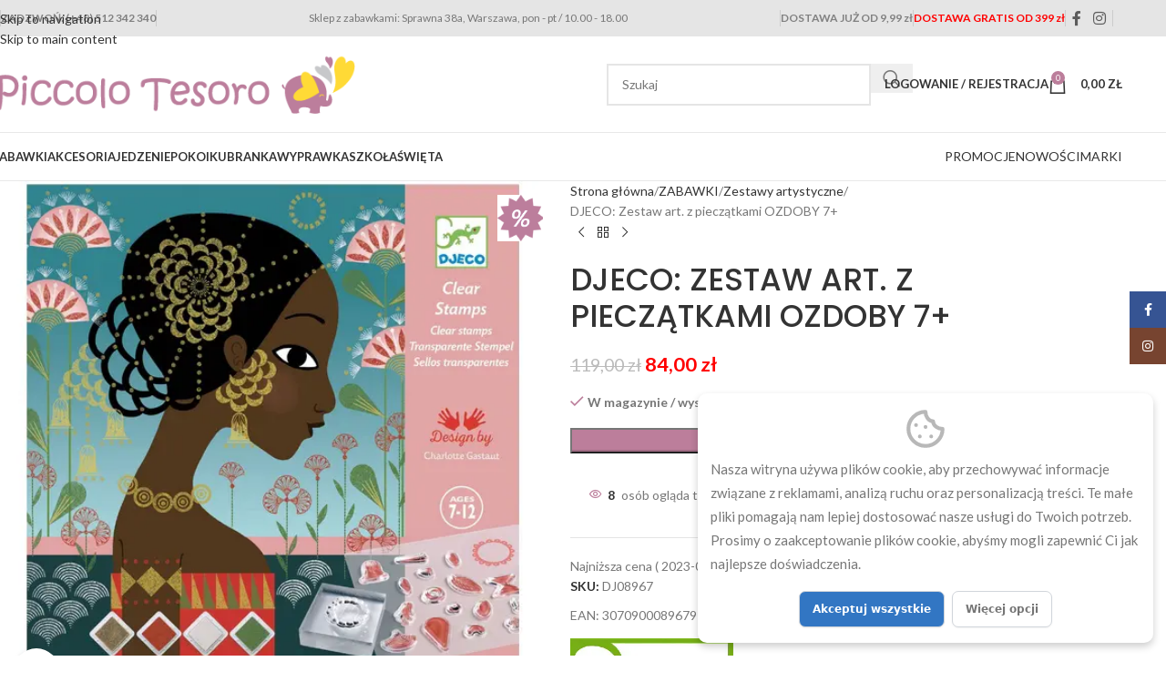

--- FILE ---
content_type: text/html; charset=UTF-8
request_url: https://piccolotesoro.pl/produkt/djeco-zestaw-art-z-pieczatkami-ozdoby-7/
body_size: 37896
content:
<!DOCTYPE html>
<html dir="ltr" lang="pl-PL">
<head>
	<meta charset="UTF-8">
	<link rel="profile" href="https://gmpg.org/xfn/11">
	<link rel="pingback" href="https://piccolotesoro.pl/xmlrpc.php">

	<title>DJECO: Zestaw art. z pieczątkami OZDOBY 7+ | Sklep z zabawkami i art. dla dzieci - Piccolo Tesoro</title>

		<!-- All in One SEO 4.9.3 - aioseo.com -->
	<meta name="description" content="Wyjątkowy zestaw artystyczny z pieczątkami, na którym dziecko komponuje wzory i ozdabia subtelnymi graficznymi wzorami stroje i fryzury księżniczek z różnych stron świata. Stemple są przezroczyste, dzięki temu dziecko precyzyjnie może ozdobić swoją ilustrację i ma pogląd na swoje dzieło. Zestaw zawiera: - 4 ilustracje zwierząt do ozdobienia (20x20cm) - 1 blok pozycjonujący, aby precyzyjnie" />
	<meta name="robots" content="max-image-preview:large" />
	<link rel="canonical" href="https://piccolotesoro.pl/produkt/djeco-zestaw-art-z-pieczatkami-ozdoby-7/" />
	<meta name="generator" content="All in One SEO (AIOSEO) 4.9.3" />
		<script type="application/ld+json" class="aioseo-schema">
			{"@context":"https:\/\/schema.org","@graph":[{"@type":"BreadcrumbList","@id":"https:\/\/piccolotesoro.pl\/produkt\/djeco-zestaw-art-z-pieczatkami-ozdoby-7\/#breadcrumblist","itemListElement":[{"@type":"ListItem","@id":"https:\/\/piccolotesoro.pl#listItem","position":1,"name":"Home","item":"https:\/\/piccolotesoro.pl","nextItem":{"@type":"ListItem","@id":"https:\/\/piccolotesoro.pl\/sklep\/#listItem","name":"Sklep"}},{"@type":"ListItem","@id":"https:\/\/piccolotesoro.pl\/sklep\/#listItem","position":2,"name":"Sklep","item":"https:\/\/piccolotesoro.pl\/sklep\/","nextItem":{"@type":"ListItem","@id":"https:\/\/piccolotesoro.pl\/pwb-brand\/djeco\/#listItem","name":"Djeco"},"previousItem":{"@type":"ListItem","@id":"https:\/\/piccolotesoro.pl#listItem","name":"Home"}},{"@type":"ListItem","@id":"https:\/\/piccolotesoro.pl\/pwb-brand\/djeco\/#listItem","position":3,"name":"Djeco","item":"https:\/\/piccolotesoro.pl\/pwb-brand\/djeco\/","nextItem":{"@type":"ListItem","@id":"https:\/\/piccolotesoro.pl\/produkt\/djeco-zestaw-art-z-pieczatkami-ozdoby-7\/#listItem","name":"DJECO: Zestaw art. z piecz\u0105tkami OZDOBY 7+"},"previousItem":{"@type":"ListItem","@id":"https:\/\/piccolotesoro.pl\/sklep\/#listItem","name":"Sklep"}},{"@type":"ListItem","@id":"https:\/\/piccolotesoro.pl\/produkt\/djeco-zestaw-art-z-pieczatkami-ozdoby-7\/#listItem","position":4,"name":"DJECO: Zestaw art. z piecz\u0105tkami OZDOBY 7+","previousItem":{"@type":"ListItem","@id":"https:\/\/piccolotesoro.pl\/pwb-brand\/djeco\/#listItem","name":"Djeco"}}]},{"@type":"ItemPage","@id":"https:\/\/piccolotesoro.pl\/produkt\/djeco-zestaw-art-z-pieczatkami-ozdoby-7\/#itempage","url":"https:\/\/piccolotesoro.pl\/produkt\/djeco-zestaw-art-z-pieczatkami-ozdoby-7\/","name":"DJECO: Zestaw art. z piecz\u0105tkami OZDOBY 7+ | Sklep z zabawkami i art. dla dzieci - Piccolo Tesoro","description":"Wyj\u0105tkowy zestaw artystyczny z piecz\u0105tkami, na kt\u00f3rym dziecko komponuje wzory i ozdabia subtelnymi graficznymi wzorami stroje i fryzury ksi\u0119\u017cniczek z r\u00f3\u017cnych stron \u015bwiata. Stemple s\u0105 przezroczyste, dzi\u0119ki temu dziecko precyzyjnie mo\u017ce ozdobi\u0107 swoj\u0105 ilustracj\u0119 i ma pogl\u0105d na swoje dzie\u0142o. Zestaw zawiera: - 4 ilustracje zwierz\u0105t do ozdobienia (20x20cm) - 1 blok pozycjonuj\u0105cy, aby precyzyjnie","inLanguage":"pl-PL","isPartOf":{"@id":"https:\/\/piccolotesoro.pl\/#website"},"breadcrumb":{"@id":"https:\/\/piccolotesoro.pl\/produkt\/djeco-zestaw-art-z-pieczatkami-ozdoby-7\/#breadcrumblist"},"image":{"@type":"ImageObject","url":"https:\/\/piccolotesoro.pl\/wp-content\/uploads\/2021\/10\/8967.jpg","@id":"https:\/\/piccolotesoro.pl\/produkt\/djeco-zestaw-art-z-pieczatkami-ozdoby-7\/#mainImage","width":528,"height":521},"primaryImageOfPage":{"@id":"https:\/\/piccolotesoro.pl\/produkt\/djeco-zestaw-art-z-pieczatkami-ozdoby-7\/#mainImage"},"datePublished":"2021-10-25T13:35:36+01:00","dateModified":"2025-10-25T18:38:03+01:00"},{"@type":"Organization","@id":"https:\/\/piccolotesoro.pl\/#organization","name":"Piccolo Tesoro","description":"Sklep Piccolo Tesoro","url":"https:\/\/piccolotesoro.pl\/","telephone":"+48512342340","logo":{"@type":"ImageObject","url":"https:\/\/piccolotesoro.pl\/wp-content\/uploads\/2021\/01\/PT-logo-nowe-2020.png","@id":"https:\/\/piccolotesoro.pl\/produkt\/djeco-zestaw-art-z-pieczatkami-ozdoby-7\/#organizationLogo"},"image":{"@id":"https:\/\/piccolotesoro.pl\/produkt\/djeco-zestaw-art-z-pieczatkami-ozdoby-7\/#organizationLogo"}},{"@type":"WebSite","@id":"https:\/\/piccolotesoro.pl\/#website","url":"https:\/\/piccolotesoro.pl\/","name":"Sklep z zabawkami i art. dla dzieci - Piccolo Tesoro","description":"Sklep Piccolo Tesoro","inLanguage":"pl-PL","publisher":{"@id":"https:\/\/piccolotesoro.pl\/#organization"}}]}
		</script>
		<!-- All in One SEO -->

	<!-- Pixel Cat Facebook Pixel Code -->
	<script>
	!function(f,b,e,v,n,t,s){if(f.fbq)return;n=f.fbq=function(){n.callMethod?
	n.callMethod.apply(n,arguments):n.queue.push(arguments)};if(!f._fbq)f._fbq=n;
	n.push=n;n.loaded=!0;n.version='2.0';n.queue=[];t=b.createElement(e);t.async=!0;
	t.src=v;s=b.getElementsByTagName(e)[0];s.parentNode.insertBefore(t,s)}(window,
	document,'script','https://connect.facebook.net/en_US/fbevents.js' );
	fbq( 'init', '2261338480720726' );	</script>
	<!-- DO NOT MODIFY -->
	<!-- End Facebook Pixel Code -->
	<link rel='dns-prefetch' href='//capi-automation.s3.us-east-2.amazonaws.com' />
<link rel='dns-prefetch' href='//fonts.googleapis.com' />
<link rel="alternate" type="application/rss+xml" title="Sklep z zabawkami i art. dla dzieci - Piccolo Tesoro &raquo; Kanał z wpisami" href="https://piccolotesoro.pl/feed/" />
<link rel="alternate" title="oEmbed (JSON)" type="application/json+oembed" href="https://piccolotesoro.pl/wp-json/oembed/1.0/embed?url=https%3A%2F%2Fpiccolotesoro.pl%2Fprodukt%2Fdjeco-zestaw-art-z-pieczatkami-ozdoby-7%2F" />
<link rel="alternate" title="oEmbed (XML)" type="text/xml+oembed" href="https://piccolotesoro.pl/wp-json/oembed/1.0/embed?url=https%3A%2F%2Fpiccolotesoro.pl%2Fprodukt%2Fdjeco-zestaw-art-z-pieczatkami-ozdoby-7%2F&#038;format=xml" />
<style id='wp-img-auto-sizes-contain-inline-css' type='text/css'>
img:is([sizes=auto i],[sizes^="auto," i]){contain-intrinsic-size:3000px 1500px}
/*# sourceURL=wp-img-auto-sizes-contain-inline-css */
</style>
<link rel='stylesheet' id='wdp_cart-summary-css' href='https://piccolotesoro.pl/wp-content/plugins/advanced-dynamic-pricing-for-woocommerce/BaseVersion/assets/css/cart-summary.css?ver=4.10.5' type='text/css' media='all' />
<link rel='stylesheet' id='wp-components-css' href='https://piccolotesoro.pl/wp-includes/css/dist/components/style.css?ver=a758aa85f7dc3c42a707e3aef2c1ca3d' type='text/css' media='all' />
<link rel='stylesheet' id='woocommerce-dpd-blocks-integration-frontend-css' href='https://piccolotesoro.pl/wp-content/plugins/woocommerce-dpd/build/point-selection-block-frontend.css?ver=1765472681' type='text/css' media='all' />
<link rel='stylesheet' id='woocommerce-dpd-blocks-integration-editor-css' href='https://piccolotesoro.pl/wp-content/plugins/woocommerce-dpd/build/point-selection-block.css?ver=1765472681' type='text/css' media='all' />
<link rel='stylesheet' id='woocommerce-paczka-w-ruchu-blocks-integration-frontend-css' href='https://piccolotesoro.pl/wp-content/plugins/woocommerce-paczka-w-ruchu/build/point-selection-block-frontend.css?ver=1764680177' type='text/css' media='all' />
<link rel='stylesheet' id='woocommerce-paczka-w-ruchu-blocks-integration-editor-css' href='https://piccolotesoro.pl/wp-content/plugins/woocommerce-paczka-w-ruchu/build/point-selection-block.css?ver=1764680177' type='text/css' media='all' />
<link rel='stylesheet' id='woocommerce-paczkomaty-inpost-blocks-integration-frontend-css' href='https://piccolotesoro.pl/wp-content/plugins/woocommerce-paczkomaty-inpost/build/point-selection-block-frontend.css?ver=1767100941' type='text/css' media='all' />
<link rel='stylesheet' id='woocommerce-paczkomaty-inpost-blocks-integration-editor-css' href='https://piccolotesoro.pl/wp-content/plugins/woocommerce-paczkomaty-inpost/build/point-selection-block.css?ver=1767100941' type='text/css' media='all' />
<link rel='stylesheet' id='aioseo/css/src/vue/standalone/blocks/table-of-contents/global.scss-css' href='https://piccolotesoro.pl/wp-content/plugins/all-in-one-seo-pack/dist/Lite/assets/css/table-of-contents/global.e90f6d47.css?ver=4.9.3' type='text/css' media='all' />
<style id='safe-svg-svg-icon-style-inline-css' type='text/css'>
.safe-svg-cover{text-align:center}.safe-svg-cover .safe-svg-inside{display:inline-block;max-width:100%}.safe-svg-cover svg{fill:currentColor;height:100%;max-height:100%;max-width:100%;width:100%}

/*# sourceURL=https://piccolotesoro.pl/wp-content/plugins/safe-svg/dist/safe-svg-block-frontend.css */
</style>
<link rel='stylesheet' id='woo-custom-related-products-css' href='https://piccolotesoro.pl/wp-content/plugins/woo-custom-related-products/public/css/woo-custom-related-products-public.css' type='text/css' media='all' />
<style id='woocommerce-inline-inline-css' type='text/css'>
.woocommerce form .form-row .required { visibility: visible; }
/*# sourceURL=woocommerce-inline-inline-css */
</style>
<link rel='stylesheet' id='mc4wp-form-themes-css' href='https://piccolotesoro.pl/wp-content/plugins/mailchimp-for-wp/assets/css/form-themes.css?ver=4.11.1' type='text/css' media='all' />
<link rel='stylesheet' id='pwb-styles-frontend-css' href='https://piccolotesoro.pl/wp-content/plugins/perfect-woocommerce-brands/build/frontend/css/style.css?ver=3.6.8' type='text/css' media='all' />
<link rel='stylesheet' id='flexible-shipping-free-shipping-css' href='https://piccolotesoro.pl/wp-content/plugins/flexible-shipping/assets/dist/css/free-shipping.css?ver=6.5.4.2' type='text/css' media='all' />
<link rel='stylesheet' id='payu-gateway-css' href='https://piccolotesoro.pl/wp-content/plugins/woo-payu-payment-gateway/assets/css/payu-gateway.css?ver=2.9.0' type='text/css' media='all' />
<link rel='stylesheet' id='wd-widget-price-filter-css' href='https://piccolotesoro.pl/wp-content/themes/woodmart/css/parts/woo-widget-price-filter.min.css?ver=8.3.9' type='text/css' media='all' />
<link rel='stylesheet' id='wd-widget-woo-other-css' href='https://piccolotesoro.pl/wp-content/themes/woodmart/css/parts/woo-widget-other.min.css?ver=8.3.9' type='text/css' media='all' />
<link rel='stylesheet' id='woo_discount_pro_style-css' href='https://piccolotesoro.pl/wp-content/plugins/woo-discount-rules-pro/Assets/Css/awdr_style.css?ver=2.6.13' type='text/css' media='all' />
<link rel='stylesheet' id='cwginstock_frontend_css-css' href='https://piccolotesoro.pl/wp-content/plugins/back-in-stock-notifier-for-woocommerce/assets/css/frontend.min.css?ver=6.3.1' type='text/css' media='' />
<link rel='stylesheet' id='cwginstock_bootstrap-css' href='https://piccolotesoro.pl/wp-content/plugins/back-in-stock-notifier-for-woocommerce/assets/css/bootstrap.min.css?ver=6.3.1' type='text/css' media='' />
<link rel='stylesheet' id='elementor-icons-css' href='https://piccolotesoro.pl/wp-content/plugins/elementor/assets/lib/eicons/css/elementor-icons.css?ver=5.46.0' type='text/css' media='all' />
<link rel='stylesheet' id='elementor-frontend-css' href='https://piccolotesoro.pl/wp-content/plugins/elementor/assets/css/frontend.css?ver=3.34.2' type='text/css' media='all' />
<link rel='stylesheet' id='elementor-post-106782-css' href='https://piccolotesoro.pl/wp-content/uploads/elementor/css/post-106782.css?ver=1769093181' type='text/css' media='all' />
<link rel='stylesheet' id='elementor-icons-shared-0-css' href='https://piccolotesoro.pl/wp-content/plugins/elementor/assets/lib/font-awesome/css/fontawesome.css?ver=5.15.3' type='text/css' media='all' />
<link rel='stylesheet' id='elementor-icons-fa-solid-css' href='https://piccolotesoro.pl/wp-content/plugins/elementor/assets/lib/font-awesome/css/solid.css?ver=5.15.3' type='text/css' media='all' />
<link rel='stylesheet' id='elementor-icons-fa-brands-css' href='https://piccolotesoro.pl/wp-content/plugins/elementor/assets/lib/font-awesome/css/brands.css?ver=5.15.3' type='text/css' media='all' />
<link rel='stylesheet' id='elementor-icons-fa-regular-css' href='https://piccolotesoro.pl/wp-content/plugins/elementor/assets/lib/font-awesome/css/regular.css?ver=5.15.3' type='text/css' media='all' />
<link rel='stylesheet' id='wd-style-base-css' href='https://piccolotesoro.pl/wp-content/themes/woodmart/css/parts/base.min.css?ver=8.3.9' type='text/css' media='all' />
<link rel='stylesheet' id='wd-helpers-wpb-elem-css' href='https://piccolotesoro.pl/wp-content/themes/woodmart/css/parts/helpers-wpb-elem.min.css?ver=8.3.9' type='text/css' media='all' />
<link rel='stylesheet' id='wd-lazy-loading-css' href='https://piccolotesoro.pl/wp-content/themes/woodmart/css/parts/opt-lazy-load.min.css?ver=8.3.9' type='text/css' media='all' />
<link rel='stylesheet' id='wd-elementor-base-css' href='https://piccolotesoro.pl/wp-content/themes/woodmart/css/parts/int-elem-base.min.css?ver=8.3.9' type='text/css' media='all' />
<link rel='stylesheet' id='wd-notices-fixed-css' href='https://piccolotesoro.pl/wp-content/themes/woodmart/css/parts/woo-opt-sticky-notices-old.min.css?ver=8.3.9' type='text/css' media='all' />
<link rel='stylesheet' id='wd-woocommerce-base-css' href='https://piccolotesoro.pl/wp-content/themes/woodmart/css/parts/woocommerce-base.min.css?ver=8.3.9' type='text/css' media='all' />
<link rel='stylesheet' id='wd-mod-star-rating-css' href='https://piccolotesoro.pl/wp-content/themes/woodmart/css/parts/mod-star-rating.min.css?ver=8.3.9' type='text/css' media='all' />
<link rel='stylesheet' id='wd-woocommerce-block-notices-css' href='https://piccolotesoro.pl/wp-content/themes/woodmart/css/parts/woo-mod-block-notices.min.css?ver=8.3.9' type='text/css' media='all' />
<link rel='stylesheet' id='wd-woo-mod-quantity-css' href='https://piccolotesoro.pl/wp-content/themes/woodmart/css/parts/woo-mod-quantity.min.css?ver=8.3.9' type='text/css' media='all' />
<link rel='stylesheet' id='wd-woo-single-prod-el-base-css' href='https://piccolotesoro.pl/wp-content/themes/woodmart/css/parts/woo-single-prod-el-base.min.css?ver=8.3.9' type='text/css' media='all' />
<link rel='stylesheet' id='wd-woo-mod-stock-status-css' href='https://piccolotesoro.pl/wp-content/themes/woodmart/css/parts/woo-mod-stock-status.min.css?ver=8.3.9' type='text/css' media='all' />
<link rel='stylesheet' id='wd-woo-mod-shop-attributes-css' href='https://piccolotesoro.pl/wp-content/themes/woodmart/css/parts/woo-mod-shop-attributes.min.css?ver=8.3.9' type='text/css' media='all' />
<link rel='stylesheet' id='child-style-css' href='https://piccolotesoro.pl/wp-content/themes/woodmart-child/style.css?ver=8.3.9' type='text/css' media='all' />
<link rel='stylesheet' id='wd-header-base-css' href='https://piccolotesoro.pl/wp-content/themes/woodmart/css/parts/header-base.min.css?ver=8.3.9' type='text/css' media='all' />
<link rel='stylesheet' id='wd-mod-tools-css' href='https://piccolotesoro.pl/wp-content/themes/woodmart/css/parts/mod-tools.min.css?ver=8.3.9' type='text/css' media='all' />
<link rel='stylesheet' id='wd-header-elements-base-css' href='https://piccolotesoro.pl/wp-content/themes/woodmart/css/parts/header-el-base.min.css?ver=8.3.9' type='text/css' media='all' />
<link rel='stylesheet' id='wd-social-icons-css' href='https://piccolotesoro.pl/wp-content/themes/woodmart/css/parts/el-social-icons.min.css?ver=8.3.9' type='text/css' media='all' />
<link rel='stylesheet' id='wd-header-search-css' href='https://piccolotesoro.pl/wp-content/themes/woodmart/css/parts/header-el-search.min.css?ver=8.3.9' type='text/css' media='all' />
<link rel='stylesheet' id='wd-header-search-form-css' href='https://piccolotesoro.pl/wp-content/themes/woodmart/css/parts/header-el-search-form.min.css?ver=8.3.9' type='text/css' media='all' />
<link rel='stylesheet' id='wd-wd-search-form-css' href='https://piccolotesoro.pl/wp-content/themes/woodmart/css/parts/wd-search-form.min.css?ver=8.3.9' type='text/css' media='all' />
<link rel='stylesheet' id='wd-wd-search-results-css' href='https://piccolotesoro.pl/wp-content/themes/woodmart/css/parts/wd-search-results.min.css?ver=8.3.9' type='text/css' media='all' />
<link rel='stylesheet' id='wd-wd-search-dropdown-css' href='https://piccolotesoro.pl/wp-content/themes/woodmart/css/parts/wd-search-dropdown.min.css?ver=8.3.9' type='text/css' media='all' />
<link rel='stylesheet' id='wd-woo-mod-login-form-css' href='https://piccolotesoro.pl/wp-content/themes/woodmart/css/parts/woo-mod-login-form.min.css?ver=8.3.9' type='text/css' media='all' />
<link rel='stylesheet' id='wd-header-my-account-css' href='https://piccolotesoro.pl/wp-content/themes/woodmart/css/parts/header-el-my-account.min.css?ver=8.3.9' type='text/css' media='all' />
<link rel='stylesheet' id='wd-header-cart-side-css' href='https://piccolotesoro.pl/wp-content/themes/woodmart/css/parts/header-el-cart-side.min.css?ver=8.3.9' type='text/css' media='all' />
<link rel='stylesheet' id='wd-header-cart-css' href='https://piccolotesoro.pl/wp-content/themes/woodmart/css/parts/header-el-cart.min.css?ver=8.3.9' type='text/css' media='all' />
<link rel='stylesheet' id='wd-widget-shopping-cart-css' href='https://piccolotesoro.pl/wp-content/themes/woodmart/css/parts/woo-widget-shopping-cart.min.css?ver=8.3.9' type='text/css' media='all' />
<link rel='stylesheet' id='wd-widget-product-list-css' href='https://piccolotesoro.pl/wp-content/themes/woodmart/css/parts/woo-widget-product-list.min.css?ver=8.3.9' type='text/css' media='all' />
<link rel='stylesheet' id='wd-header-mobile-nav-dropdown-css' href='https://piccolotesoro.pl/wp-content/themes/woodmart/css/parts/header-el-mobile-nav-dropdown.min.css?ver=8.3.9' type='text/css' media='all' />
<link rel='stylesheet' id='wd-button-css' href='https://piccolotesoro.pl/wp-content/themes/woodmart/css/parts/el-button.min.css?ver=8.3.9' type='text/css' media='all' />
<link rel='stylesheet' id='wd-page-title-css' href='https://piccolotesoro.pl/wp-content/themes/woodmart/css/parts/page-title.min.css?ver=8.3.9' type='text/css' media='all' />
<link rel='stylesheet' id='wd-woo-single-prod-predefined-css' href='https://piccolotesoro.pl/wp-content/themes/woodmart/css/parts/woo-single-prod-predefined.min.css?ver=8.3.9' type='text/css' media='all' />
<link rel='stylesheet' id='wd-woo-single-prod-and-quick-view-predefined-css' href='https://piccolotesoro.pl/wp-content/themes/woodmart/css/parts/woo-single-prod-and-quick-view-predefined.min.css?ver=8.3.9' type='text/css' media='all' />
<link rel='stylesheet' id='wd-woo-single-prod-el-tabs-predefined-css' href='https://piccolotesoro.pl/wp-content/themes/woodmart/css/parts/woo-single-prod-el-tabs-predefined.min.css?ver=8.3.9' type='text/css' media='all' />
<link rel='stylesheet' id='wd-woo-single-prod-opt-base-css' href='https://piccolotesoro.pl/wp-content/themes/woodmart/css/parts/woo-single-prod-opt-base.min.css?ver=8.3.9' type='text/css' media='all' />
<link rel='stylesheet' id='wd-woo-single-prod-el-gallery-css' href='https://piccolotesoro.pl/wp-content/themes/woodmart/css/parts/woo-single-prod-el-gallery.min.css?ver=8.3.9' type='text/css' media='all' />
<link rel='stylesheet' id='wd-swiper-css' href='https://piccolotesoro.pl/wp-content/themes/woodmart/css/parts/lib-swiper.min.css?ver=8.3.9' type='text/css' media='all' />
<link rel='stylesheet' id='wd-woo-mod-product-labels-css' href='https://piccolotesoro.pl/wp-content/themes/woodmart/css/parts/woo-mod-product-labels.min.css?ver=8.3.9' type='text/css' media='all' />
<link rel='stylesheet' id='wd-woo-mod-product-labels-rect-css' href='https://piccolotesoro.pl/wp-content/themes/woodmart/css/parts/woo-mod-product-labels-rect.min.css?ver=8.3.9' type='text/css' media='all' />
<link rel='stylesheet' id='wd-swiper-arrows-css' href='https://piccolotesoro.pl/wp-content/themes/woodmart/css/parts/lib-swiper-arrows.min.css?ver=8.3.9' type='text/css' media='all' />
<link rel='stylesheet' id='wd-photoswipe-css' href='https://piccolotesoro.pl/wp-content/themes/woodmart/css/parts/lib-photoswipe.min.css?ver=8.3.9' type='text/css' media='all' />
<link rel='stylesheet' id='wd-woo-single-prod-el-navigation-css' href='https://piccolotesoro.pl/wp-content/themes/woodmart/css/parts/woo-single-prod-el-navigation.min.css?ver=8.3.9' type='text/css' media='all' />
<link rel='stylesheet' id='wd-woo-mod-product-info-css' href='https://piccolotesoro.pl/wp-content/themes/woodmart/css/parts/woo-mod-product-info.min.css?ver=8.3.9' type='text/css' media='all' />
<link rel='stylesheet' id='wd-woo-opt-visits-count-css' href='https://piccolotesoro.pl/wp-content/themes/woodmart/css/parts/woo-opt-visits-count.min.css?ver=8.3.9' type='text/css' media='all' />
<link rel='stylesheet' id='wd-tabs-css' href='https://piccolotesoro.pl/wp-content/themes/woodmart/css/parts/el-tabs.min.css?ver=8.3.9' type='text/css' media='all' />
<link rel='stylesheet' id='wd-woo-single-prod-el-tabs-opt-layout-tabs-css' href='https://piccolotesoro.pl/wp-content/themes/woodmart/css/parts/woo-single-prod-el-tabs-opt-layout-tabs.min.css?ver=8.3.9' type='text/css' media='all' />
<link rel='stylesheet' id='wd-accordion-css' href='https://piccolotesoro.pl/wp-content/themes/woodmart/css/parts/el-accordion.min.css?ver=8.3.9' type='text/css' media='all' />
<link rel='stylesheet' id='wd-accordion-elem-wpb-css' href='https://piccolotesoro.pl/wp-content/themes/woodmart/css/parts/el-accordion-wpb-elem.min.css?ver=8.3.9' type='text/css' media='all' />
<link rel='stylesheet' id='wd-product-loop-css' href='https://piccolotesoro.pl/wp-content/themes/woodmart/css/parts/woo-product-loop.min.css?ver=8.3.9' type='text/css' media='all' />
<link rel='stylesheet' id='wd-product-loop-base-css' href='https://piccolotesoro.pl/wp-content/themes/woodmart/css/parts/woo-product-loop-base.min.css?ver=8.3.9' type='text/css' media='all' />
<link rel='stylesheet' id='wd-woo-mod-add-btn-replace-css' href='https://piccolotesoro.pl/wp-content/themes/woodmart/css/parts/woo-mod-add-btn-replace.min.css?ver=8.3.9' type='text/css' media='all' />
<link rel='stylesheet' id='wd-mod-more-description-css' href='https://piccolotesoro.pl/wp-content/themes/woodmart/css/parts/mod-more-description.min.css?ver=8.3.9' type='text/css' media='all' />
<link rel='stylesheet' id='wd-woo-opt-stretch-cont-css' href='https://piccolotesoro.pl/wp-content/themes/woodmart/css/parts/woo-opt-stretch-cont.min.css?ver=8.3.9' type='text/css' media='all' />
<link rel='stylesheet' id='wd-woo-opt-title-limit-css' href='https://piccolotesoro.pl/wp-content/themes/woodmart/css/parts/woo-opt-title-limit.min.css?ver=8.3.9' type='text/css' media='all' />
<link rel='stylesheet' id='wd-mfp-popup-css' href='https://piccolotesoro.pl/wp-content/themes/woodmart/css/parts/lib-magnific-popup.min.css?ver=8.3.9' type='text/css' media='all' />
<link rel='stylesheet' id='wd-mod-animations-transform-css' href='https://piccolotesoro.pl/wp-content/themes/woodmart/css/parts/mod-animations-transform.min.css?ver=8.3.9' type='text/css' media='all' />
<link rel='stylesheet' id='wd-mod-transform-css' href='https://piccolotesoro.pl/wp-content/themes/woodmart/css/parts/mod-transform.min.css?ver=8.3.9' type='text/css' media='all' />
<link rel='stylesheet' id='wd-swiper-pagin-css' href='https://piccolotesoro.pl/wp-content/themes/woodmart/css/parts/lib-swiper-pagin.min.css?ver=8.3.9' type='text/css' media='all' />
<link rel='stylesheet' id='wd-footer-base-css' href='https://piccolotesoro.pl/wp-content/themes/woodmart/css/parts/footer-base.min.css?ver=8.3.9' type='text/css' media='all' />
<link rel='stylesheet' id='wd-widget-nav-css' href='https://piccolotesoro.pl/wp-content/themes/woodmart/css/parts/widget-nav.min.css?ver=8.3.9' type='text/css' media='all' />
<link rel='stylesheet' id='wd-scroll-top-css' href='https://piccolotesoro.pl/wp-content/themes/woodmart/css/parts/opt-scrolltotop.min.css?ver=8.3.9' type='text/css' media='all' />
<link rel='stylesheet' id='wd-header-my-account-sidebar-css' href='https://piccolotesoro.pl/wp-content/themes/woodmart/css/parts/header-el-my-account-sidebar.min.css?ver=8.3.9' type='text/css' media='all' />
<link rel='stylesheet' id='wd-social-icons-styles-css' href='https://piccolotesoro.pl/wp-content/themes/woodmart/css/parts/el-social-styles.min.css?ver=8.3.9' type='text/css' media='all' />
<link rel='stylesheet' id='wd-sticky-social-buttons-css' href='https://piccolotesoro.pl/wp-content/themes/woodmart/css/parts/opt-sticky-social.min.css?ver=8.3.9' type='text/css' media='all' />
<link rel='stylesheet' id='wd-sticky-add-to-cart-css' href='https://piccolotesoro.pl/wp-content/themes/woodmart/css/parts/woo-opt-sticky-add-to-cart.min.css?ver=8.3.9' type='text/css' media='all' />
<link rel='stylesheet' id='wd-woo-mod-quantity-overlap-css' href='https://piccolotesoro.pl/wp-content/themes/woodmart/css/parts/woo-mod-quantity-overlap.min.css?ver=8.3.9' type='text/css' media='all' />
<link rel='stylesheet' id='wd-bottom-toolbar-css' href='https://piccolotesoro.pl/wp-content/themes/woodmart/css/parts/opt-bottom-toolbar.min.css?ver=8.3.9' type='text/css' media='all' />
<link rel='stylesheet' id='xts-google-fonts-css' href='https://fonts.googleapis.com/css?family=Lato%3A400%2C700%7CPoppins%3A400%2C600%2C500&#038;display=swap&#038;ver=8.3.9' type='text/css' media='all' />
<link rel='stylesheet' id='elementor-gf-local-roboto-css' href='https://piccolotesoro.pl/wp-content/uploads/elementor/google-fonts/css/roboto.css?ver=1742232487' type='text/css' media='all' />
<link rel='stylesheet' id='elementor-gf-local-robotoslab-css' href='https://piccolotesoro.pl/wp-content/uploads/elementor/google-fonts/css/robotoslab.css?ver=1742232446' type='text/css' media='all' />
<link rel='stylesheet' id='wdp_pricing-table-css' href='https://piccolotesoro.pl/wp-content/plugins/advanced-dynamic-pricing-for-woocommerce/BaseVersion/assets/css/pricing-table.css?ver=4.10.5' type='text/css' media='all' />
<link rel='stylesheet' id='wdp_deals-table-css' href='https://piccolotesoro.pl/wp-content/plugins/advanced-dynamic-pricing-for-woocommerce/BaseVersion/assets/css/deals-table.css?ver=4.10.5' type='text/css' media='all' />
<script type="text/javascript" src="https://piccolotesoro.pl/wp-includes/js/jquery/jquery.js?ver=3.7.1" id="jquery-core-js"></script>
<script type="text/javascript" src="https://piccolotesoro.pl/wp-includes/js/jquery/jquery-migrate.js?ver=3.4.1" id="jquery-migrate-js"></script>
<script type="text/javascript" src="https://piccolotesoro.pl/wp-content/plugins/woo-custom-related-products/public/js/woo-custom-related-products-public.js" id="woo-custom-related-products-js"></script>
<script type="text/javascript" src="https://piccolotesoro.pl/wp-content/plugins/woocommerce/assets/js/jquery-blockui/jquery.blockUI.js?ver=2.7.0-wc.10.4.3" id="wc-jquery-blockui-js" data-wp-strategy="defer"></script>
<script type="text/javascript" id="wc-add-to-cart-js-extra">
/* <![CDATA[ */
var wc_add_to_cart_params = {"ajax_url":"/wp-admin/admin-ajax.php","wc_ajax_url":"/?wc-ajax=%%endpoint%%","i18n_view_cart":"Zobacz koszyk","cart_url":"https://piccolotesoro.pl/koszyk/","is_cart":"","cart_redirect_after_add":"no"};
//# sourceURL=wc-add-to-cart-js-extra
/* ]]> */
</script>
<script type="text/javascript" src="https://piccolotesoro.pl/wp-content/plugins/woocommerce/assets/js/frontend/add-to-cart.js?ver=10.4.3" id="wc-add-to-cart-js" defer="defer" data-wp-strategy="defer"></script>
<script type="text/javascript" src="https://piccolotesoro.pl/wp-content/plugins/woocommerce/assets/js/zoom/jquery.zoom.js?ver=1.7.21-wc.10.4.3" id="wc-zoom-js" defer="defer" data-wp-strategy="defer"></script>
<script type="text/javascript" id="wc-single-product-js-extra">
/* <![CDATA[ */
var wc_single_product_params = {"i18n_required_rating_text":"Prosz\u0119 wybra\u0107 ocen\u0119","i18n_rating_options":["1 z 5 gwiazdek","2 z 5 gwiazdek","3 z 5 gwiazdek","4 z 5 gwiazdek","5 z 5 gwiazdek"],"i18n_product_gallery_trigger_text":"Wy\u015bwietl pe\u0142noekranow\u0105 galeri\u0119 obrazk\u00f3w","review_rating_required":"yes","flexslider":{"rtl":false,"animation":"slide","smoothHeight":true,"directionNav":false,"controlNav":"thumbnails","slideshow":false,"animationSpeed":500,"animationLoop":false,"allowOneSlide":false},"zoom_enabled":"","zoom_options":[],"photoswipe_enabled":"","photoswipe_options":{"shareEl":false,"closeOnScroll":false,"history":false,"hideAnimationDuration":0,"showAnimationDuration":0},"flexslider_enabled":""};
//# sourceURL=wc-single-product-js-extra
/* ]]> */
</script>
<script type="text/javascript" src="https://piccolotesoro.pl/wp-content/plugins/woocommerce/assets/js/frontend/single-product.js?ver=10.4.3" id="wc-single-product-js" defer="defer" data-wp-strategy="defer"></script>
<script type="text/javascript" src="https://piccolotesoro.pl/wp-content/plugins/woocommerce/assets/js/js-cookie/js.cookie.js?ver=2.1.4-wc.10.4.3" id="wc-js-cookie-js" defer="defer" data-wp-strategy="defer"></script>
<script type="text/javascript" id="woocommerce-js-extra">
/* <![CDATA[ */
var woocommerce_params = {"ajax_url":"/wp-admin/admin-ajax.php","wc_ajax_url":"/?wc-ajax=%%endpoint%%","i18n_password_show":"Poka\u017c has\u0142o","i18n_password_hide":"Ukryj has\u0142o"};
//# sourceURL=woocommerce-js-extra
/* ]]> */
</script>
<script type="text/javascript" src="https://piccolotesoro.pl/wp-content/plugins/woocommerce/assets/js/frontend/woocommerce.js?ver=10.4.3" id="woocommerce-js" defer="defer" data-wp-strategy="defer"></script>
<script type="text/javascript" src="https://piccolotesoro.pl/wp-content/themes/woodmart/js/libs/device.js?ver=8.3.9" id="wd-device-library-js"></script>
<script type="text/javascript" src="https://piccolotesoro.pl/wp-content/themes/woodmart/js/scripts/global/scrollBar.js?ver=8.3.9" id="wd-scrollbar-js"></script>
<link rel="https://api.w.org/" href="https://piccolotesoro.pl/wp-json/" /><link rel="alternate" title="JSON" type="application/json" href="https://piccolotesoro.pl/wp-json/wp/v2/product/134389" /><link rel="EditURI" type="application/rsd+xml" title="RSD" href="https://piccolotesoro.pl/xmlrpc.php?rsd" />

<link rel='shortlink' href='https://piccolotesoro.pl/?p=134389' />
	<script>
  window.dataLayer = window.dataLayer || [];
  function gtag(){dataLayer.push(arguments);}

  gtag('consent', 'default', {
    'ad_storage': 'denied',
    'analytics_storage': 'denied',
    'personalization_storage': 'denied'
  });

  gtag('js', new Date());
  gtag('config', 'G-BE1GSB713G');

  function handleConsent(adConsent, analyticsConsent, personalizationConsent) {
    localStorage.setItem('adConsent', adConsent);
    localStorage.setItem('analyticsConsent', analyticsConsent);
    localStorage.setItem('personalizationConsent', personalizationConsent);
    updateGoogleConsent(adConsent, analyticsConsent, personalizationConsent);
    document.getElementById('consent-banner').style.display = 'none';
  }

  function updateGoogleConsent(adConsent, analyticsConsent, personalizationConsent) {
    gtag('consent', 'update', {
      'ad_storage': adConsent ? 'granted' : 'denied',
      'analytics_storage': analyticsConsent ? 'granted' : 'denied',
      'personalization_storage': personalizationConsent ? 'granted' : 'denied'
    });
  }

  function checkConsent() {
    const adConsent = localStorage.getItem('adConsent');
    const analyticsConsent = localStorage.getItem('analyticsConsent');
    const personalizationConsent = localStorage.getItem('personalizationConsent');
    if (adConsent !== null && analyticsConsent !== null && personalizationConsent !== null) {
      updateGoogleConsent(adConsent === 'true', analyticsConsent === 'true', personalizationConsent === 'true');
    } else {
      document.getElementById('consent-banner').style.display = 'block';
    }
  }

  function showMoreOptions() {
    document.getElementById('more-options').style.display = 'block';
    document.getElementById('expand-button').style.display = 'none';
  }

  window.onload = checkConsent;
</script>					<meta name="viewport" content="width=device-width, initial-scale=1.0, maximum-scale=1.0, user-scalable=no">
											<link rel="preload" as="font" href="https://piccolotesoro.pl/wp-content/themes/woodmart/fonts/woodmart-font-1-400.woff2?v=8.3.9" type="font/woff2" crossorigin>
						<noscript><style>.woocommerce-product-gallery{ opacity: 1 !important; }</style></noscript>
	<meta name="generator" content="Elementor 3.34.2; features: additional_custom_breakpoints; settings: css_print_method-external, google_font-enabled, font_display-auto">
        <style type="text/css">
            .wdp_bulk_table_content .wdp_pricing_table_caption { color: #6d6d6d ! important} .wdp_bulk_table_content table thead td { color: #6d6d6d ! important} .wdp_bulk_table_content table thead td { background-color: #efefef ! important} .wdp_bulk_table_content table thead td { higlight_background_color-color: #efefef ! important} .wdp_bulk_table_content table thead td { higlight_text_color: #6d6d6d ! important} .wdp_bulk_table_content table tbody td { color: #6d6d6d ! important} .wdp_bulk_table_content table tbody td { background-color: #ffffff ! important} .wdp_bulk_table_content .wdp_pricing_table_footer { color: #6d6d6d ! important}        </style>
        			<script  type="text/javascript">
				!function(f,b,e,v,n,t,s){if(f.fbq)return;n=f.fbq=function(){n.callMethod?
					n.callMethod.apply(n,arguments):n.queue.push(arguments)};if(!f._fbq)f._fbq=n;
					n.push=n;n.loaded=!0;n.version='2.0';n.queue=[];t=b.createElement(e);t.async=!0;
					t.src=v;s=b.getElementsByTagName(e)[0];s.parentNode.insertBefore(t,s)}(window,
					document,'script','https://connect.facebook.net/en_US/fbevents.js');
			</script>
			<!-- WooCommerce Facebook Integration Begin -->
			<script  type="text/javascript">

				fbq('init', '837900376928661', {}, {
    "agent": "woocommerce_0-10.4.3-3.5.15"
});

				document.addEventListener( 'DOMContentLoaded', function() {
					// Insert placeholder for events injected when a product is added to the cart through AJAX.
					document.body.insertAdjacentHTML( 'beforeend', '<div class=\"wc-facebook-pixel-event-placeholder\"></div>' );
				}, false );

			</script>
			<!-- WooCommerce Facebook Integration End -->
						<style>
				.e-con.e-parent:nth-of-type(n+4):not(.e-lazyloaded):not(.e-no-lazyload),
				.e-con.e-parent:nth-of-type(n+4):not(.e-lazyloaded):not(.e-no-lazyload) * {
					background-image: none !important;
				}
				@media screen and (max-height: 1024px) {
					.e-con.e-parent:nth-of-type(n+3):not(.e-lazyloaded):not(.e-no-lazyload),
					.e-con.e-parent:nth-of-type(n+3):not(.e-lazyloaded):not(.e-no-lazyload) * {
						background-image: none !important;
					}
				}
				@media screen and (max-height: 640px) {
					.e-con.e-parent:nth-of-type(n+2):not(.e-lazyloaded):not(.e-no-lazyload),
					.e-con.e-parent:nth-of-type(n+2):not(.e-lazyloaded):not(.e-no-lazyload) * {
						background-image: none !important;
					}
				}
			</style>
			<!-- Google tag (gtag.js) -->
<script async src="https://www.googletagmanager.com/gtag/js?id=G-BE1GSB713G"></script>
<script>
  window.dataLayer = window.dataLayer || [];
  function gtag(){dataLayer.push(arguments);}
  gtag('js', new Date());

  gtag('config', 'G-BE1GSB713G');
</script><link rel="icon" href="https://piccolotesoro.pl/wp-content/uploads/2018/03/PICCOLO-150x149.jpg" sizes="32x32" />
<link rel="icon" href="https://piccolotesoro.pl/wp-content/uploads/2018/03/PICCOLO-300x298.jpg" sizes="192x192" />
<link rel="apple-touch-icon" href="https://piccolotesoro.pl/wp-content/uploads/2018/03/PICCOLO-300x298.jpg" />
<meta name="msapplication-TileImage" content="https://piccolotesoro.pl/wp-content/uploads/2018/03/PICCOLO-300x300.jpg" />
		<style type="text/css" id="wp-custom-css">
			h1.entry-title:first-letter{
	text-transform: capitalize;
}
h1.wd-entities-title{
	    text-transform: uppercase;
}
.woocommerce-Tabs-panel{
	font-size: 1.1rem;
}
.pwb-brand-banner{
	margin: auto;
}
.pwb-brand-banner img{
	max-width: 110px;
}
.pwb-brand-description{
	font-size: 1.1rem;
}		</style>
		<style>
		
		</style>			<style id="wd-style-header_659496-css" data-type="wd-style-header_659496">
				:root{
	--wd-top-bar-h: 40px;
	--wd-top-bar-sm-h: .00001px;
	--wd-top-bar-sticky-h: .00001px;
	--wd-top-bar-brd-w: .00001px;

	--wd-header-general-h: 105px;
	--wd-header-general-sm-h: 60px;
	--wd-header-general-sticky-h: .00001px;
	--wd-header-general-brd-w: 1px;

	--wd-header-bottom-h: 52px;
	--wd-header-bottom-sm-h: .00001px;
	--wd-header-bottom-sticky-h: .00001px;
	--wd-header-bottom-brd-w: 1px;

	--wd-header-clone-h: 60px;

	--wd-header-brd-w: calc(var(--wd-top-bar-brd-w) + var(--wd-header-general-brd-w) + var(--wd-header-bottom-brd-w));
	--wd-header-h: calc(var(--wd-top-bar-h) + var(--wd-header-general-h) + var(--wd-header-bottom-h) + var(--wd-header-brd-w));
	--wd-header-sticky-h: calc(var(--wd-top-bar-sticky-h) + var(--wd-header-general-sticky-h) + var(--wd-header-bottom-sticky-h) + var(--wd-header-clone-h) + var(--wd-header-brd-w));
	--wd-header-sm-h: calc(var(--wd-top-bar-sm-h) + var(--wd-header-general-sm-h) + var(--wd-header-bottom-sm-h) + var(--wd-header-brd-w));
}

.whb-top-bar .wd-dropdown {
	margin-top: -1px;
}

.whb-top-bar .wd-dropdown:after {
	height: 10px;
}




:root:has(.whb-general-header.whb-border-boxed) {
	--wd-header-general-brd-w: .00001px;
}

@media (max-width: 1024px) {
:root:has(.whb-general-header.whb-hidden-mobile) {
	--wd-header-general-brd-w: .00001px;
}
}

:root:has(.whb-header-bottom.whb-border-boxed) {
	--wd-header-bottom-brd-w: .00001px;
}

@media (max-width: 1024px) {
:root:has(.whb-header-bottom.whb-hidden-mobile) {
	--wd-header-bottom-brd-w: .00001px;
}
}

.whb-header-bottom .wd-dropdown {
	margin-top: 5px;
}

.whb-header-bottom .wd-dropdown:after {
	height: 16px;
}


.whb-clone.whb-sticked .wd-dropdown:not(.sub-sub-menu) {
	margin-top: 9px;
}

.whb-clone.whb-sticked .wd-dropdown:not(.sub-sub-menu):after {
	height: 20px;
}

		
.whb-top-bar {
	background-color: rgba(229, 229, 229, 1);
}

.whb-9x1ytaxq7aphtb3npidp form.searchform {
	--wd-form-height: 46px;
}
.whb-general-header {
	border-color: rgba(232, 232, 232, 1);border-bottom-width: 1px;border-bottom-style: solid;
}

.whb-va5xfkgix8aoiekiu645 a:is(.btn-style-default, .btn-style-3d) {
	background-color: rgba(255, 218, 53, 1);
}
.whb-va5xfkgix8aoiekiu645 a:is(.btn-style-bordered, .btn-style-link) {
	border-color: rgba(255, 218, 53, 1);
}
.whb-va5xfkgix8aoiekiu645 a:is(.btn-style-bordered, .btn-style-default, .btn-style-3d):hover {
	background-color: rgba(255, 218, 53, 1);
}
.whb-va5xfkgix8aoiekiu645 a:is(.btn-style-bordered, .btn-style-link):hover {
	border-color: rgba(255, 218, 53, 1);
}
.whb-eod0qmqg9xi5jr0jbtwj a:is(.btn-style-default, .btn-style-3d) {
	background-color: rgba(188, 126, 155, 1);
}
.whb-eod0qmqg9xi5jr0jbtwj a:is(.btn-style-bordered, .btn-style-link) {
	border-color: rgba(188, 126, 155, 1);
}
.whb-eod0qmqg9xi5jr0jbtwj a:is(.btn-style-bordered, .btn-style-default, .btn-style-3d):hover {
	background-color: rgba(188, 126, 155, 1);
}
.whb-eod0qmqg9xi5jr0jbtwj a:is(.btn-style-bordered, .btn-style-link):hover {
	border-color: rgba(188, 126, 155, 1);
}
.whb-dgroyvyc6endjwx7kol5 a:is(.btn-style-default, .btn-style-3d) {
	background-color: rgba(200, 201, 203, 1);
}
.whb-dgroyvyc6endjwx7kol5 a:is(.btn-style-bordered, .btn-style-link) {
	border-color: rgba(200, 201, 203, 1);
}
.whb-dgroyvyc6endjwx7kol5 a:is(.btn-style-bordered, .btn-style-default, .btn-style-3d):hover {
	background-color: rgba(200, 201, 203, 1);
}
.whb-dgroyvyc6endjwx7kol5 a:is(.btn-style-bordered, .btn-style-link):hover {
	border-color: rgba(200, 201, 203, 1);
}
.whb-header-bottom {
	border-color: rgba(232, 232, 232, 1);border-bottom-width: 1px;border-bottom-style: solid;
}
			</style>
						<style id="wd-style-theme_settings_default-css" data-type="wd-style-theme_settings_default">
				@font-face {
	font-weight: normal;
	font-style: normal;
	font-family: "woodmart-font";
	src: url("//piccolotesoro.pl/wp-content/themes/woodmart/fonts/woodmart-font-1-400.woff2?v=8.3.9") format("woff2");
	font-display:swap;
}

:root {
	--wd-text-font: "Lato", Arial, Helvetica, sans-serif;
	--wd-text-font-weight: 400;
	--wd-text-color: #777777;
	--wd-text-font-size: 14px;
	--wd-title-font: "Poppins", Arial, Helvetica, sans-serif;
	--wd-title-font-weight: 600;
	--wd-title-color: #242424;
	--wd-entities-title-font: "Poppins", Arial, Helvetica, sans-serif;
	--wd-entities-title-font-weight: 500;
	--wd-entities-title-color: #333333;
	--wd-entities-title-color-hover: rgb(51 51 51 / 65%);
	--wd-alternative-font: "Lato", Arial, Helvetica, sans-serif;
	--wd-widget-title-font: "Poppins", Arial, Helvetica, sans-serif;
	--wd-widget-title-font-weight: 600;
	--wd-widget-title-transform: uppercase;
	--wd-widget-title-color: #333;
	--wd-widget-title-font-size: 16px;
	--wd-header-el-font: "Lato", Arial, Helvetica, sans-serif;
	--wd-header-el-font-weight: 700;
	--wd-header-el-transform: uppercase;
	--wd-header-el-font-size: 13px;
	--wd-otl-style: dotted;
	--wd-otl-width: 2px;
	--wd-primary-color: rgb(188,126,155);
	--wd-alternative-color: rgb(255,218,53);
	--btn-default-bgcolor: rgb(188,126,155);
	--btn-default-bgcolor-hover: rgb(188,126,155);
	--btn-accented-bgcolor: rgb(188,126,155);
	--btn-accented-bgcolor-hover: rgb(188,126,155);
	--wd-form-brd-width: 2px;
	--notices-success-bg: rgb(188,126,155);
	--notices-success-color: #fff;
	--notices-warning-bg: rgb(174,117,144);
	--notices-warning-color: #fff;
	--wd-link-color: #333333;
	--wd-link-color-hover: #242424;
	--wd-sticky-btn-height: 95px;
}
.wd-age-verify-wrap {
	--wd-popup-width: 500px;
}
.wd-popup.wd-promo-popup {
	background-color: #111111;
	background-image: none;
	background-repeat: no-repeat;
	background-size: contain;
	background-position: left center;
}
.wd-promo-popup-wrap {
	--wd-popup-width: 800px;
}
:is(.woodmart-woocommerce-layered-nav, .wd-product-category-filter) .wd-scroll-content {
	max-height: 280px;
}
.wd-page-title .wd-page-title-bg img {
	object-fit: cover;
	object-position: center center;
}
.wd-footer {
	background-color: #ededed;
	background-image: none;
}
.mfp-wrap.wd-popup-quick-view-wrap {
	--wd-popup-width: 920px;
}

@media (max-width: 1024px) {
	:root {
		--wd-sticky-btn-height: 80px;
	}

}

@media (max-width: 768.98px) {
	:root {
		--wd-sticky-btn-height: 42px;
	}

}
:root{
--wd-container-w: 1222px;
--wd-form-brd-radius: 0px;
--btn-default-color: #333;
--btn-default-color-hover: #333;
--btn-accented-color: #fff;
--btn-accented-color-hover: #fff;
--btn-default-bottom-active: -1px;
--btn-default-brd-radius: 0px;
--btn-default-box-shadow: inset 0 -2px 0 rgba(0, 0, 0, .15);
--btn-default-box-shadow-hover: inset 0 -2px 0 rgba(0, 0, 0, .15);
--btn-accented-bottom-active: -1px;
--btn-accented-brd-radius: 0px;
--btn-accented-box-shadow: inset 0 -2px 0 rgba(0, 0, 0, .15);
--btn-accented-box-shadow-hover: inset 0 -2px 0 rgba(0, 0, 0, .15);
--wd-brd-radius: 0px;
}

@media (min-width: 1222px) {
section.elementor-section.wd-section-stretch > .elementor-container {
margin-left: auto;
margin-right: auto;
}
}


.wd-page-title {
background-color: rgb(188,126,156);
}

.cwginstock-subscribe-form .panel-primary > .panel-heading {
  color: #fff;
  background-color: #EFC515!important;
  border-color: #EFC515!important;
	padding-top: 30px!important;
}
.cwgstock_button {
  background: #EFC515!important;
	padding-top: 15px!important;
}

.cwginstock-subscribe-form .panel-primary {
  border-color: #EFC515!important;
}
.product-label.new {
    background-color: #fff0;
}

.product-label.onsale{
background-color: #fff0;
}



.widget li, .woodmart-widget li, div[class^="vc_wp"] li {
    margin-bottom: 10px;
}


html {
scroll-padding-top: 15%;
}

body {
scroll-padding-top: 15%;
}


.labels-rectangular {
    top: 15px;
    right: 0;
	left: inherit;
}



.woodmart-products-tabs .products-tabs-title li {
    font-size: 25px !important;
}

.menu-simple-dropdown li a {
    padding-top: 5px;
    padding-bottom: 5px;
}

.whb-top-bar .whb-text-element {
    font-size: inherit;
 
}

.footer-sidebar {
    padding-top: 0px;
	padding-bottom: 40px;
}


.pwb-before-loop {
    display: inline-block;
}


.pwb-single-product-brands {
    width: 30%;
}

 .amount {
    color: #f00;
}

.category-nav-link .category-name::after{
	background-color: #fff;
	
}

.scrollToTop {
   background-color: #BC7E9C;
    color: #fff;
}

.scrollToTop:hover {
    color: #fff; 
background-color: #FFDA36 ;
}

.footer-container {
    padding-top: 2%;
}


.posted_in, .tagged_as {
	display: none!important;
}


.category-grid-item .more-products {
    color: white;
    font-size: 110%;
    background-color: #BC7E9C;
    width: 50%;
    padding: 2px 3px 2px 10px;
    font-weight: 700;
}

.cat-design-default .category-title {
    background: #fff;
    padding: 5px 10px;
    font-size: 17px;
}

.elementor-invisible {
    visibility: visible;
}

.category-grid-item .wd-entities-title {

    background-color: #ffffffb8;
    padding-left: 8px;
    padding-right: 8px;
}

.product-label.onsale {
    background-color: rgb(255 255 255)!important;
    direction: ltr;
}


.js--choose-point-dpd{

	font-size:16px;
	color:#FFFFFF;
	background-color: #DC0032;
	font-weight:900;
	padding: 10px 20px;
}


.js--choose-point-dpd a{

	font-size:16px;
	color:#FFFFFF;
	background-color: #DC0032;
	font-weight:900;
	padding: 10px 20px;
}


.js--choose-point-dpd a:hover{

	font-size:16px;
	color:#000000;
	background-color: #000000;
	font-weight:900;
	padding: 10px 20px;
}

@media (min-width: 1025px) {
	.onsale{
    background: url(https://piccolotesoro.pl/wp-content/uploads/2023/05/1_1.png);
    background-repeat: no-repeat;
    height: 51px;
    width: 35px;
    background-size: cover;
}

.new {
	 background: url(https://piccolotesoro.pl/wp-content/uploads/2021/04/2.png);
    background-repeat: no-repeat;
    height: 51px;
    width: 35px;
    background-size: cover;
}




}

@media (max-width: 576px) {
	.category-grid-item .more-products {
    width: 100%;
}

.onsale{
    background: url(https://piccolotesoro.pl/wp-content/uploads/2021/09/1.png);
    background-repeat: no-repeat;
    height: 40px;
     width: 25px;
    background-size: cover;
}

.new {
	 background: url(https://piccolotesoro.pl/wp-content/uploads/2021/04/2.png);
    background-repeat: no-repeat;
      height: 40px;
     width: 25px;
    background-size: cover;
}



.cat-design-default .category-title {
    background: #fff;
    padding: 5px 10px;
    font-size: 14px;
}
}

			</style>
			</head>

<body class="wp-singular product-template-default single single-product postid-134389 wp-custom-logo wp-theme-woodmart wp-child-theme-woodmart-child theme-woodmart woocommerce woocommerce-page woocommerce-no-js wrapper-full-width  categories-accordion-on woodmart-ajax-shop-on notifications-sticky sticky-toolbar-on wd-sticky-btn-on wd-sticky-btn-on-mb elementor-default elementor-kit-106782">
			<style>
	#consent-banner
	{
		z-index: 99999;
		position: fixed;
    bottom: 0;
    background: #ffff;
    width: 500px;
    padding: 1rem;
	bottom: 1rem;
	right: 1rem;
	box-shadow: 0px 4px 8px rgba(0, 0, 0, 0.2); 
	border-radius: 10px;
	}
	@media only screen and (max-width: 768px) {
		#consent-banner
	{
		position: fixed;
    bottom: 0;
	right: 0;
    background: #ffff;
    width: 100%;
    padding: 1rem;
	box-shadow: 0px 4px 8px rgba(0, 0, 0, 1); 
	border-radius: 10px;
	}
}
#consent-banner p{
	line-height: 22px;
    font-size: 15px;
	margin-bottom: 1rem;     
	line-height: 26px;
}


	.button-39 {
  background-color: #FFFFFF;
  border: 1px solid rgb(209,213,219);
  border-radius: .5rem;
  box-sizing: border-box;
  color: #111827;
  font-family: "Inter var",ui-sans-serif,system-ui,-apple-system,system-ui,"Segoe UI",Roboto,"Helvetica Neue",Arial,"Noto Sans",sans-serif,"Apple Color Emoji","Segoe UI Emoji","Segoe UI Symbol","Noto Color Emoji";
  font-size: .875rem;
  font-weight: 600;
  line-height: 1.25rem;
  padding: .75rem 1rem;
  text-align: center;
  text-decoration: none #D1D5DB solid;
  text-decoration-thickness: auto;
  box-shadow: 0 1px 2px 0 rgba(0, 0, 0, 0.05);
  cursor: pointer;
  user-select: none;
  -webkit-user-select: none;
  touch-action: manipulation;
  margin: 0.2rem;
}

.button-39:hover {
  background-color: rgb(249,250,251);
}

.button-39:focus {
  outline: 2px solid transparent;
  outline-offset: 2px;
}

.button-39:focus-visible {
  box-shadow: none;
}
.green{
	background: #3276c3;
	color: #fff;
	transition: background-color 1s ease;
}
.green:hover{
	background: #3b5f87;
	color: #fff;
}
.szary{
	color: #757575;
}
	#more-options{
	border-top: 1px dashed #ccc;
	margin-top: 1rem;
	padding-top: 1rem;
	margin-bottom: 1rem;
	margin-bottom: 1rem;
}
#more-options .button-39{
	font-size: 12px;
	padding: 10px 12px;
}
	</style>

<!-- HTML for the consent form -->
<div id="consent-banner" style="display: none;">
	<div style="Text-align: center;">
	<svg width="50px" height="50px" viewBox="0 0 24 24" fill="none" xmlns="http://www.w3.org/2000/svg" stroke="#9e9a9a">

<g id="SVGRepo_bgCarrier" stroke-width="0"/>

<g id="SVGRepo_tracerCarrier" stroke-linecap="round" stroke-linejoin="round"/>

<g id="SVGRepo_iconCarrier"> <path d="M9 16H9.01M12 11H12.01M7 10H7.01M15 16H15.01M21 12C21 16.9706 16.9706 21 12 21C7.02944 21 3 16.9706 3 12C3 7.02944 7.02944 3 12 3C12 5.76142 13.7909 8 16 8C16 10.2091 18.2386 12 21 12Z" stroke="#b8b8b8" stroke-width="2" stroke-linecap="round" stroke-linejoin="round"/> </g>

</svg>

	</div>
  <p>
 Nasza witryna używa plików cookie, aby przechowywać informacje związane z reklamami, analizą ruchu oraz personalizacją treści. Te małe pliki pomagają nam lepiej dostosować nasze usługi do Twoich potrzeb. Prosimy o zaakceptowanie plików cookie, abyśmy mogli zapewnić Ci jak najlepsze doświadczenia.</p>
 <div style="Text-align: center;"> <button class="button-39 green" onclick="handleConsent(true, true, true)">Akceptuj wszystkie</button>
  <button class="button-39 szary" id="expand-button" onclick="showMoreOptions()">Więcej opcji</button>
</div> 
  <div id="more-options" style="display: none;">
    <button class="button-39" onclick="handleConsent(true, false, true)">Akceptuj reklamy i personalizację</button>
    <button class="button-39" onclick="handleConsent(false, true, true)">Akceptuj analitykę i personalizację</button>
    <button class="button-39" onclick="handleConsent(false, false, true)">Akceptuj tylko personalizację</button>
    <button class="button-39" onclick="handleConsent(true, false, false)">Akceptuj tylko reklamy</button>
    <button class="button-39" onclick="handleConsent(false, true, false)">Akceptuj tylko analitykę</button>
	<button class="button-39" onclick="handleConsent(false, false, false)">Odrzuć wszystkie</button>
  </div>
</div><script type="text/javascript" id="wd-flicker-fix">// Flicker fix.</script>		<div class="wd-skip-links">
								<a href="#menu-glowne" class="wd-skip-navigation btn">
						Skip to navigation					</a>
								<a href="#main-content" class="wd-skip-content btn">
				Skip to main content			</a>
		</div>
			
	
	<div class="wd-page-wrapper website-wrapper">
									<header class="whb-header whb-header_659496 whb-sticky-shadow whb-scroll-slide whb-sticky-clone">
					<div class="whb-main-header">
	
<div class="whb-row whb-top-bar whb-not-sticky-row whb-with-bg whb-without-border whb-color-dark whb-hidden-mobile whb-with-shadow whb-flex-flex-middle">
	<div class="container">
		<div class="whb-flex-row whb-top-bar-inner">
			<div class="whb-column whb-col-left whb-column5 whb-visible-lg">
	<div class="wd-header-divider wd-full-height whb-aeaybz9whi29kfeednst"></div>

<div class="wd-header-text reset-last-child whb-n0yyknxm45d2y3kat9dd"><p style="text-align: center;"><strong><span style="color: grey;">ZADZWOŃ: (+48) 512 342 340</span></strong></p></div>
<div class="wd-header-divider wd-full-height whb-p2n7jfrzz019v05y5cfv"></div>
</div>
<div class="whb-column whb-col-center whb-column6 whb-visible-lg">
	
<div class="wd-header-text reset-last-child whb-anp5ltzhhiuz5mzxrthv"><p style="text-align: center;">Sklep z zabawkami: Sprawna 38a, Warszawa, pon - pt / 10.00 - 18.00</p></div>
</div>
<div class="whb-column whb-col-right whb-column7 whb-visible-lg">
	<div class="wd-header-divider wd-full-height whb-3xwv0dbpy833obcbya7q"></div>

<div class="wd-header-text reset-last-child whb-hw5h9y1ra0h7e9au4541"><p style="text-align: center;"><strong><span style="color: grey;">DOSTAWA JUŻ OD 9,99 zł</span></strong></p></div>
<div class="wd-header-divider wd-full-height whb-yicuvuk0clo8c0ljlr53"></div>

<div class="wd-header-text reset-last-child whb-v5ofvb8tci3zqa36ngjf"><p style="text-align: center;"><strong><span style="color: red;">DOSTAWA GRATIS OD 399 zł</span></strong></p></div>
<div class="wd-header-divider wd-full-height whb-f5btte73mtd2jpvgn335"></div>
			<div
						class=" wd-social-icons wd-style-default social-follow wd-shape-circle  whb-43k0qayz7gg36f2jmmhk color-scheme-dark text-center">
				
				
									<a rel="noopener noreferrer nofollow" href="https://www.facebook.com/PiccoloTesoroPolska/" target="_blank" class=" wd-social-icon social-facebook" aria-label="Facebook social link">
						<span class="wd-icon"></span>
											</a>
				
				
				
				
									<a rel="noopener noreferrer nofollow" href="https://www.instagram.com/piccolotesoropolska/" target="_blank" class=" wd-social-icon social-instagram" aria-label="Instagram social link">
						<span class="wd-icon"></span>
											</a>
				
				
				
				
				
				
				
				
				
				
				
				
				
				
				
				
				
				
				
				
				
				
			</div>

		<div class="wd-header-divider wd-full-height whb-rjhemlhv4kw6v99ydsgk"></div>
</div>
<div class="whb-column whb-col-mobile whb-column_mobile1 whb-hidden-lg whb-empty-column">
	</div>
		</div>
	</div>
</div>

<div class="whb-row whb-general-header whb-not-sticky-row whb-without-bg whb-border-fullwidth whb-color-dark whb-flex-flex-middle">
	<div class="container">
		<div class="whb-flex-row whb-general-header-inner">
			<div class="whb-column whb-col-left whb-column8 whb-visible-lg">
	<div class="site-logo whb-gs8bcnxektjsro21n657">
	<a href="https://piccolotesoro.pl/" class="wd-logo wd-main-logo" rel="home" aria-label="Site logo">
		<img src="https://piccolotesoro.pl/wp-content/uploads/2023/05/PT-logo-nowe-2023.png" alt="Sklep z zabawkami i art. dla dzieci - Piccolo Tesoro" style="max-width: 400px;" loading="lazy" />	</a>
	</div>
</div>
<div class="whb-column whb-col-center whb-column9 whb-visible-lg whb-empty-column">
	</div>
<div class="whb-column whb-col-right whb-column10 whb-visible-lg">
	<div class="wd-search-form  wd-header-search-form wd-display-form whb-9x1ytaxq7aphtb3npidp">

<form role="search" method="get" class="searchform  wd-style-default woodmart-ajax-search" action="https://piccolotesoro.pl/"  data-thumbnail="1" data-price="1" data-post_type="product" data-count="15" data-sku="1" data-symbols_count="3" data-include_cat_search="no" autocomplete="off">
	<input type="text" class="s" placeholder="Szukaj" value="" name="s" aria-label="Search" title="Szukaj" required/>
	<input type="hidden" name="post_type" value="product">

	<span tabindex="0" aria-label="Clear search" class="wd-clear-search wd-role-btn wd-hide"></span>

	
	<button type="submit" class="searchsubmit">
		<span>
			Search		</span>
			</button>
</form>

	<div class="wd-search-results-wrapper">
		<div class="wd-search-results wd-dropdown-results wd-dropdown wd-scroll">
			<div class="wd-scroll-content">
				
				
							</div>
		</div>
	</div>

</div>

<div class="whb-space-element whb-d6tcdhggjbqbrs217tl1 " style="width:15px;"></div>
<div class="wd-header-my-account wd-tools-element wd-event-hover wd-design-1 wd-account-style-text login-side-opener whb-vssfpylqqax9pvkfnxoz">
			<a href="https://piccolotesoro.pl/moje-konto/" title="Moje konto">
			
				<span class="wd-tools-icon">
									</span>
				<span class="wd-tools-text">
				LOGOWANIE / REJESTRACJA			</span>

					</a>

			</div>

<div class="wd-header-cart wd-tools-element wd-design-2 cart-widget-opener whb-nedhm962r512y1xz9j06">
	<a href="https://piccolotesoro.pl/koszyk/" title="Koszyk">
		
			<span class="wd-tools-icon wd-icon-alt">
															<span class="wd-cart-number wd-tools-count">0 <span>items</span></span>
									</span>
			<span class="wd-tools-text">
				
										<span class="wd-cart-subtotal"><span class="woocommerce-Price-amount amount"><bdi>0,00&nbsp;<span class="woocommerce-Price-currencySymbol">&#122;&#322;</span></bdi></span></span>
					</span>

			</a>
	</div>
</div>
<div class="whb-column whb-mobile-left whb-column_mobile2 whb-hidden-lg">
	<div class="wd-tools-element wd-header-mobile-nav wd-style-icon wd-design-1 whb-0qrojn2lnanftjimzw0f">
	<a href="#" rel="nofollow" aria-label="Open mobile menu">
		
		<span class="wd-tools-icon">
					</span>

		<span class="wd-tools-text">Menu</span>

			</a>
</div></div>
<div class="whb-column whb-mobile-center whb-column_mobile3 whb-hidden-lg">
	<div class="site-logo whb-lt7vdqgaccmapftzurvt">
	<a href="https://piccolotesoro.pl/" class="wd-logo wd-main-logo" rel="home" aria-label="Site logo">
		<img src="https://piccolotesoro.pl/wp-content/uploads/2023/05/PT-logo-nowe-2023.png" alt="Sklep z zabawkami i art. dla dzieci - Piccolo Tesoro" style="max-width: 179px;" loading="lazy" />	</a>
	</div>
</div>
<div class="whb-column whb-mobile-right whb-column_mobile4 whb-hidden-lg">
	
<div class="wd-header-cart wd-tools-element wd-design-5 cart-widget-opener whb-trk5sfmvib0ch1s1qbtc">
	<a href="https://piccolotesoro.pl/koszyk/" title="Koszyk">
		
			<span class="wd-tools-icon wd-icon-alt">
															<span class="wd-cart-number wd-tools-count">0 <span>items</span></span>
									</span>
			<span class="wd-tools-text">
				
										<span class="wd-cart-subtotal"><span class="woocommerce-Price-amount amount"><bdi>0,00&nbsp;<span class="woocommerce-Price-currencySymbol">&#122;&#322;</span></bdi></span></span>
					</span>

			</a>
	</div>
</div>
		</div>
	</div>
</div>

<div class="whb-row whb-header-bottom whb-not-sticky-row whb-without-bg whb-border-fullwidth whb-color-dark whb-hidden-mobile whb-flex-flex-middle">
	<div class="container">
		<div class="whb-flex-row whb-header-bottom-inner">
			<div class="whb-column whb-col-left whb-column11 whb-visible-lg">
	<nav class="wd-header-nav wd-header-main-nav text-left wd-design-1 whb-6kgdkbvf12frej4dofvj" role="navigation" aria-label="Main navigation">
	<ul id="menu-glowne" class="menu wd-nav wd-nav-header wd-nav-main wd-style-separated wd-gap-s"><li id="menu-item-58114" class="menu-item menu-item-type-custom menu-item-object-custom menu-item-has-children menu-item-58114 item-level-0 menu-simple-dropdown wd-event-hover" ><a href="https://piccolotesoro.pl/produkty/zabawki/" class="woodmart-nav-link"><span class="nav-link-text">ZABAWKI</span></a><div class="color-scheme-dark wd-design-default wd-dropdown-menu wd-dropdown"><div class="container wd-entry-content">
<ul class="wd-sub-menu color-scheme-dark">
	<li id="menu-item-142770" class="menu-item menu-item-type-custom menu-item-object-custom menu-item-142770 item-level-1 wd-event-hover" ><a href="https://piccolotesoro.pl/produkty/zabawki/zestawy-artystyczne/" class="woodmart-nav-link">ZESTAWY ARTYSTYCZNE</a></li>
	<li id="menu-item-142922" class="menu-item menu-item-type-custom menu-item-object-custom menu-item-has-children menu-item-142922 item-level-1 wd-event-hover" ><a href="https://piccolotesoro.pl/produkty/zabawki/artykuly-plastyczne/" class="woodmart-nav-link">ARTYKUŁY PLASTYCZNE</a>
	<ul class="sub-sub-menu wd-dropdown">
		<li id="menu-item-142981" class="menu-item menu-item-type-custom menu-item-object-custom menu-item-142981 item-level-2 wd-event-hover" ><a href="https://piccolotesoro.pl/produkty/zabawki/artykuly-plastyczne/kredki-flamastry/" class="woodmart-nav-link">KREDKI, FLAMASTRY, DŁUGOPISY</a></li>
		<li id="menu-item-142986" class="menu-item menu-item-type-custom menu-item-object-custom menu-item-142986 item-level-2 wd-event-hover" ><a href="https://piccolotesoro.pl/produkty/zabawki/artykuly-plastyczne/modelina-plastelina/" class="woodmart-nav-link">MODELINA, PLASTELINA</a></li>
		<li id="menu-item-143004" class="menu-item menu-item-type-custom menu-item-object-custom menu-item-143004 item-level-2 wd-event-hover" ><a href="https://piccolotesoro.pl/produkty/zabawki/artykuly-plastyczne/notesiki-pamietniki/" class="woodmart-nav-link">NOTESIKI, PAMIĘTNIKI</a></li>
		<li id="menu-item-145256" class="menu-item menu-item-type-custom menu-item-object-custom menu-item-145256 item-level-2 wd-event-hover" ><a href="https://piccolotesoro.pl/produkty/zabawki/artykuly-plastyczne/fartuszki-ochronne/" class="woodmart-nav-link">FARTUSZKI OCHRONNE</a></li>
		<li id="menu-item-145261" class="menu-item menu-item-type-custom menu-item-object-custom menu-item-145261 item-level-2 wd-event-hover" ><a href="https://piccolotesoro.pl/produkty/zabawki/artykuly-plastyczne/stempelki/" class="woodmart-nav-link">STEMPELKI</a></li>
		<li id="menu-item-145264" class="menu-item menu-item-type-custom menu-item-object-custom menu-item-145264 item-level-2 wd-event-hover" ><a href="https://piccolotesoro.pl/produkty/zabawki/artykuly-plastyczne/farby/" class="woodmart-nav-link">FARBY</a></li>
		<li id="menu-item-145471" class="menu-item menu-item-type-custom menu-item-object-custom menu-item-145471 item-level-2 wd-event-hover" ><a href="https://piccolotesoro.pl/produkty/zabawki/artykuly-plastyczne/pozostale/" class="woodmart-nav-link">POZOSTAŁE</a></li>
	</ul>
</li>
	<li id="menu-item-481469" class="menu-item menu-item-type-custom menu-item-object-custom menu-item-481469 item-level-1 wd-event-hover" ><a href="https://piccolotesoro.pl/produkty/zabawki/spokoj-i-skupienie/" class="woodmart-nav-link">SPOKÓJ I SKUPIENIE</a></li>
	<li id="menu-item-142776" class="menu-item menu-item-type-custom menu-item-object-custom menu-item-has-children menu-item-142776 item-level-1 wd-event-hover" ><a href="https://piccolotesoro.pl/produkty/zabawki/lalki-i-akcesoria/" class="woodmart-nav-link">LALKI I AKCESORIA</a>
	<ul class="sub-sub-menu wd-dropdown">
		<li id="menu-item-145474" class="menu-item menu-item-type-custom menu-item-object-custom menu-item-145474 item-level-2 wd-event-hover" ><a href="https://piccolotesoro.pl/produkty/zabawki/lalki-i-akcesoria/lalki/" class="woodmart-nav-link">LALKI</a></li>
		<li id="menu-item-144321" class="menu-item menu-item-type-custom menu-item-object-custom menu-item-144321 item-level-2 wd-event-hover" ><a href="https://piccolotesoro.pl/produkty/zabawki/lalki-i-akcesoria/domki-i-mebelki/" class="woodmart-nav-link">DOMKI I MEBELKI DLA LALEK</a></li>
		<li id="menu-item-145473" class="menu-item menu-item-type-custom menu-item-object-custom menu-item-145473 item-level-2 wd-event-hover" ><a href="https://piccolotesoro.pl/produkty/zabawki/lalki-i-akcesoria/ubranka-i-akcesoria/" class="woodmart-nav-link">UBRANKA I AKCESORIA</a></li>
	</ul>
</li>
	<li id="menu-item-145043" class="menu-item menu-item-type-custom menu-item-object-custom menu-item-145043 item-level-1 wd-event-hover" ><a href="https://piccolotesoro.pl/produkty/zabawki/akcesoria-dla-malej-damy/" class="woodmart-nav-link">AKCESORIA DLA MAŁEJ DAMY</a></li>
	<li id="menu-item-142745" class="menu-item menu-item-type-custom menu-item-object-custom menu-item-142745 item-level-1 wd-event-hover" ><a href="https://piccolotesoro.pl/produkty/zabawki/gry-i-puzzle/gry/" class="woodmart-nav-link">GRY</a></li>
	<li id="menu-item-142756" class="menu-item menu-item-type-custom menu-item-object-custom menu-item-142756 item-level-1 wd-event-hover" ><a href="https://piccolotesoro.pl/produkty/zabawki/puzzle/" class="woodmart-nav-link">PUZZLE</a></li>
	<li id="menu-item-145478" class="menu-item menu-item-type-custom menu-item-object-custom menu-item-145478 item-level-1 wd-event-hover" ><a href="https://piccolotesoro.pl/produkty/zabawki/ukladanki-i-sortery/" class="woodmart-nav-link">UKŁADANKI, SORTERY</a></li>
	<li id="menu-item-58125" class="menu-item menu-item-type-custom menu-item-object-custom menu-item-58125 item-level-1 wd-event-hover" ><a href="/produkty/zabawki/zabawki-drewniane/" class="woodmart-nav-link">ZABAWKI DREWNIANE</a></li>
	<li id="menu-item-126844" class="menu-item menu-item-type-custom menu-item-object-custom menu-item-has-children menu-item-126844 item-level-1 wd-event-hover" ><a href="https://piccolotesoro.pl/produkty/zabawki/figurki-kolekcjonerskie/" class="woodmart-nav-link">FIGURKI KOLEKCJONERSKIE</a>
	<ul class="sub-sub-menu wd-dropdown">
		<li id="menu-item-142719" class="menu-item menu-item-type-custom menu-item-object-custom menu-item-142719 item-level-2 wd-event-hover" ><a href="https://piccolotesoro.pl/produkty/zabawki/figurki-kolekcjonerskie/figurki-fantasy/" class="woodmart-nav-link">FIGURKI FANTASY</a></li>
		<li id="menu-item-142725" class="menu-item menu-item-type-custom menu-item-object-custom menu-item-142725 item-level-2 wd-event-hover" ><a href="https://piccolotesoro.pl/produkty/zabawki/figurki-kolekcjonerskie/zwierzeta/" class="woodmart-nav-link">ZWIERZĘTA</a></li>
		<li id="menu-item-145481" class="menu-item menu-item-type-custom menu-item-object-custom menu-item-145481 item-level-2 wd-event-hover" ><a href="https://piccolotesoro.pl/produkty/zabawki/figurki-kolekcjonerskie/drewniane-laleczki/" class="woodmart-nav-link">DREWNIANE LALECZKI</a></li>
	</ul>
</li>
	<li id="menu-item-142867" class="menu-item menu-item-type-custom menu-item-object-custom menu-item-has-children menu-item-142867 item-level-1 wd-event-hover" ><a href="https://piccolotesoro.pl/produkty/zabawki/samochody-kolejki-i-inne-pojazdy/" class="woodmart-nav-link">SAMOCHODY, KOLEJKI I INNE POJAZDY</a>
	<ul class="sub-sub-menu wd-dropdown">
		<li id="menu-item-145483" class="menu-item menu-item-type-custom menu-item-object-custom menu-item-145483 item-level-2 wd-event-hover" ><a href="https://piccolotesoro.pl/produkty/zabawki/samochody-kolejki-i-inne-pojazdy/pociagi-kolejki-i-tory/" class="woodmart-nav-link">POCIĄGI, KOLEJKI I TORY</a></li>
		<li id="menu-item-145485" class="menu-item menu-item-type-custom menu-item-object-custom menu-item-145485 item-level-2 wd-event-hover" ><a href="https://piccolotesoro.pl/produkty/zabawki/samochody-kolejki-i-inne-pojazdy/samochody-i-inne-pojazdy/" class="woodmart-nav-link">SAMOCHODY I INNE POJAZDY</a></li>
	</ul>
</li>
	<li id="menu-item-58120" class="menu-item menu-item-type-custom menu-item-object-custom menu-item-has-children menu-item-58120 item-level-1 wd-event-hover" ><a href="https://piccolotesoro.pl/produkty/zabawki/zabawki-muzyczne/" class="woodmart-nav-link">ZABAWKI MUZYCZNE</a>
	<ul class="sub-sub-menu wd-dropdown">
		<li id="menu-item-142764" class="menu-item menu-item-type-custom menu-item-object-custom menu-item-142764 item-level-2 wd-event-hover" ><a href="https://piccolotesoro.pl/produkty/zabawki/zabawki-muzyczne/instrumenty/" class="woodmart-nav-link">INSTRUMENTY</a></li>
		<li id="menu-item-142761" class="menu-item menu-item-type-custom menu-item-object-custom menu-item-142761 item-level-2 wd-event-hover" ><a href="https://piccolotesoro.pl/produkty/zabawki/zabawki-muzyczne/pozytywki-szkatulki/" class="woodmart-nav-link">POZYTYWKI I SZKATUŁKI</a></li>
	</ul>
</li>
	<li id="menu-item-58124" class="menu-item menu-item-type-custom menu-item-object-custom menu-item-58124 item-level-1 wd-event-hover" ><a href="https://piccolotesoro.pl/produkty/zabawki/maskotki/" class="woodmart-nav-link">MASKOTKI</a></li>
	<li id="menu-item-142767" class="menu-item menu-item-type-custom menu-item-object-custom menu-item-has-children menu-item-142767 item-level-1 wd-event-hover" ><a href="https://piccolotesoro.pl/produkty/zabawki/zabawki-konstrukcyjne/" class="woodmart-nav-link">KONSTRUKCYJNE</a>
	<ul class="sub-sub-menu wd-dropdown">
		<li id="menu-item-142772" class="menu-item menu-item-type-custom menu-item-object-custom menu-item-142772 item-level-2 wd-event-hover" ><a href="https://piccolotesoro.pl/produkty/zabawki/zabawki-konstrukcyjne/klocki/" class="woodmart-nav-link">KLOCKI</a></li>
		<li id="menu-item-142774" class="menu-item menu-item-type-custom menu-item-object-custom menu-item-142774 item-level-2 wd-event-hover" ><a href="https://piccolotesoro.pl/produkty/zabawki/zabawki-konstrukcyjne/kulodromy/" class="woodmart-nav-link">KULODROMY</a></li>
		<li id="menu-item-145303" class="menu-item menu-item-type-custom menu-item-object-custom menu-item-145303 item-level-2 wd-event-hover" ><a href="https://piccolotesoro.pl/produkty/zabawki/zabawki-konstrukcyjne/do-samodzielnego-zlozenia/" class="woodmart-nav-link">DO SAMODZIELNEGO ZŁOŻENIA</a></li>
	</ul>
</li>
	<li id="menu-item-58130" class="menu-item menu-item-type-custom menu-item-object-custom menu-item-has-children menu-item-58130 item-level-1 wd-event-hover" ><a href="/produkty/zabawki/zabawki-niemowlece" class="woodmart-nav-link">ZABAWKI NIEMOWLĘCE</a>
	<ul class="sub-sub-menu wd-dropdown">
		<li id="menu-item-145786" class="menu-item menu-item-type-custom menu-item-object-custom menu-item-145786 item-level-2 wd-event-hover" ><a href="https://piccolotesoro.pl/produkty/zabawki/zabawki-niemowlece/zabawki-manipulacyjne-labirynty/" class="woodmart-nav-link">MANIPULACYJNE, LABIRYNTY</a></li>
		<li id="menu-item-142874" class="menu-item menu-item-type-custom menu-item-object-custom menu-item-142874 item-level-2 wd-event-hover" ><a href="https://piccolotesoro.pl/produkty/zabawki/zabawki-niemowlece/gryzaki/" class="woodmart-nav-link">GRYZAKI</a></li>
		<li id="menu-item-58128" class="menu-item menu-item-type-custom menu-item-object-custom menu-item-58128 item-level-2 wd-event-hover" ><a href="/produkty/zabawki/do-wozka-i-fotelika/" class="woodmart-nav-link">DO WÓZKA I FOTELIKA</a></li>
		<li id="menu-item-142651" class="menu-item menu-item-type-custom menu-item-object-custom menu-item-142651 item-level-2 wd-event-hover" ><a href="https://piccolotesoro.pl/produkty/zabawki/zabawki-niemowlece/grzechotki-piszczalki/" class="woodmart-nav-link">GRZECHOTKI, PISZCZAŁKI</a></li>
		<li id="menu-item-142644" class="menu-item menu-item-type-custom menu-item-object-custom menu-item-142644 item-level-2 wd-event-hover" ><a href="https://piccolotesoro.pl/produkty/zabawki/zabawki-niemowlece/ksiazeczki-i-kostki/" class="woodmart-nav-link">KSIĄŻECZKI I KOSTKI</a></li>
		<li id="menu-item-58129" class="menu-item menu-item-type-custom menu-item-object-custom menu-item-58129 item-level-2 wd-event-hover" ><a href="https://piccolotesoro.pl/produkty/zabawki/zabawki-niemowlece/maty-aktywizujace/" class="woodmart-nav-link">MATY EDUKACYJNE</a></li>
		<li id="menu-item-142674" class="menu-item menu-item-type-custom menu-item-object-custom menu-item-142674 item-level-2 wd-event-hover" ><a href="https://piccolotesoro.pl/produkty/zabawki/zabawki-niemowlece/pozytywki-karuzele/" class="woodmart-nav-link">POZYTYWKI, KARUZELE</a></li>
		<li id="menu-item-142661" class="menu-item menu-item-type-custom menu-item-object-custom menu-item-142661 item-level-2 wd-event-hover" ><a href="https://piccolotesoro.pl/produkty/zabawki/zabawki-niemowlece/przytulaczki-i-przytulanki/" class="woodmart-nav-link">PRZYTULANKI</a></li>
	</ul>
</li>
	<li id="menu-item-58141" class="menu-item menu-item-type-custom menu-item-object-custom menu-item-has-children menu-item-58141 item-level-1 wd-event-hover" ><a href="https://piccolotesoro.pl/produkty/zabawki/zabawa-na-zewnatrz/" class="woodmart-nav-link">ZABAWA NA ZEWNĄTRZ</a>
	<ul class="sub-sub-menu wd-dropdown">
		<li id="menu-item-317396" class="menu-item menu-item-type-custom menu-item-object-custom menu-item-317396 item-level-2 wd-event-hover" ><a href="https://piccolotesoro.pl/produkty/zabawki/zabawa-na-zewnatrz/baseny-kola-rekawki/" class="woodmart-nav-link">BASENY, KOŁA, RĘKAWKI</a></li>
		<li id="menu-item-145491" class="menu-item menu-item-type-custom menu-item-object-custom menu-item-145491 item-level-2 wd-event-hover" ><a href="https://piccolotesoro.pl/produkty/zabawki/zabawa-na-zewnatrz/zabawki-do-piasku/" class="woodmart-nav-link">ZABAWKI DO PIASKU</a></li>
		<li id="menu-item-145493" class="menu-item menu-item-type-custom menu-item-object-custom menu-item-145493 item-level-2 wd-event-hover" ><a href="https://piccolotesoro.pl/produkty/zabawki/zabawa-na-zewnatrz/pozostale-zabawa-na-zewnatrz/" class="woodmart-nav-link">POZOSTAŁE</a></li>
	</ul>
</li>
	<li id="menu-item-58140" class="menu-item menu-item-type-custom menu-item-object-custom menu-item-58140 item-level-1 wd-event-hover" ><a href="https://piccolotesoro.pl/produkty/zabawki/pomoce-dydaktyczne/" class="woodmart-nav-link">POMOCE DYDAKTYCZNE</a></li>
	<li id="menu-item-145737" class="menu-item menu-item-type-custom menu-item-object-custom menu-item-145737 item-level-1 wd-event-hover" ><a href="https://piccolotesoro.pl/produkty/zabawki/zabawki-optyczne/" class="woodmart-nav-link">ZABAWKI OPTYCZNE</a></li>
	<li id="menu-item-145500" class="menu-item menu-item-type-custom menu-item-object-custom menu-item-145500 item-level-1 wd-event-hover" ><a href="https://piccolotesoro.pl/produkty/zabawki/zestawy-doswiadczalne/" class="woodmart-nav-link">ZESTAWY DOŚWIADCZALNE</a></li>
	<li id="menu-item-142988" class="menu-item menu-item-type-custom menu-item-object-custom menu-item-142988 item-level-1 wd-event-hover" ><a href="https://piccolotesoro.pl/produkty/ksiazki/" class="woodmart-nav-link">KSIĄŻKI</a></li>
	<li id="menu-item-143051" class="menu-item menu-item-type-custom menu-item-object-custom menu-item-143051 item-level-1 wd-event-hover" ><a href="https://piccolotesoro.pl/produkty/zabawki/magnetyczne/" class="woodmart-nav-link">MAGNETYCZNE</a></li>
	<li id="menu-item-142871" class="menu-item menu-item-type-custom menu-item-object-custom menu-item-142871 item-level-1 wd-event-hover" ><a href="https://piccolotesoro.pl/produkty/zabawki/hulajnogi-jezdziki-pchacze/" class="woodmart-nav-link">HULAJNOGI, JEŹDZIKI, PCHACZE</a></li>
	<li id="menu-item-142869" class="menu-item menu-item-type-custom menu-item-object-custom menu-item-142869 item-level-1 wd-event-hover" ><a href="https://piccolotesoro.pl/produkty/zabawki/interaktywne/" class="woodmart-nav-link">ZABAWKI INTERAKTYWNE</a></li>
	<li id="menu-item-133367" class="menu-item menu-item-type-custom menu-item-object-custom menu-item-133367 item-level-1 wd-event-hover" ><a href="https://piccolotesoro.pl/produkty/zabawki/do-kapieli/" class="woodmart-nav-link">DO KĄPIELI</a></li>
	<li id="menu-item-133362" class="menu-item menu-item-type-custom menu-item-object-custom menu-item-has-children menu-item-133362 item-level-1 wd-event-hover" ><a href="/produkty/zabawki/odgrywanie-rol" class="woodmart-nav-link">ODGRYWANIE RÓL</a>
	<ul class="sub-sub-menu wd-dropdown">
		<li id="menu-item-145754" class="menu-item menu-item-type-custom menu-item-object-custom menu-item-145754 item-level-2 wd-event-hover" ><a href="https://piccolotesoro.pl/produkty/zabawki/odgrywanie-rol/zabawa-w-lekarza/" class="woodmart-nav-link">ZABAWA W LEKARZA</a></li>
		<li id="menu-item-142877" class="menu-item menu-item-type-custom menu-item-object-custom menu-item-142877 item-level-2 wd-event-hover" ><a href="https://piccolotesoro.pl/produkty/zabawki/odgrywanie-rol/gotowanie-i-sklep/" class="woodmart-nav-link">GOTOWANIE I SKLEP</a></li>
		<li id="menu-item-143002" class="menu-item menu-item-type-custom menu-item-object-custom menu-item-143002 item-level-2 wd-event-hover" ><a href="https://piccolotesoro.pl/produkty/zabawki/odgrywanie-rol/teatrzyk-pacynki/" class="woodmart-nav-link">TEATRZYKI, PACYNKI</a></li>
		<li id="menu-item-145504" class="menu-item menu-item-type-custom menu-item-object-custom menu-item-145504 item-level-2 wd-event-hover" ><a href="https://piccolotesoro.pl/produkty/zabawki/odgrywanie-rol/projektory/" class="woodmart-nav-link">PROJEKTORY</a></li>
		<li id="menu-item-143046" class="menu-item menu-item-type-custom menu-item-object-custom menu-item-143046 item-level-2 wd-event-hover" ><a href="https://piccolotesoro.pl/produkty/zabawki/odgrywanie-rol/zestawy-majsterkowicza/" class="woodmart-nav-link">ZESTAWY MAJSTERKOWICZA</a></li>
		<li id="menu-item-143044" class="menu-item menu-item-type-custom menu-item-object-custom menu-item-143044 item-level-2 wd-event-hover" ><a href="https://piccolotesoro.pl/produkty/zabawki/odgrywanie-rol/salon-pieknosci/" class="woodmart-nav-link">SALON PIĘKNOŚCI</a></li>
	</ul>
</li>
	<li id="menu-item-145306" class="menu-item menu-item-type-custom menu-item-object-custom menu-item-145306 item-level-1 wd-event-hover" ><a href="https://piccolotesoro.pl/produkty/zabawki/tablice-znikopisy/" class="woodmart-nav-link">TABLICE, ZNIKOPISY</a></li>
	<li id="menu-item-142751" class="menu-item menu-item-type-custom menu-item-object-custom menu-item-142751 item-level-1 wd-event-hover" ><a href="https://piccolotesoro.pl/produkty/drobne-podarunki/" class="woodmart-nav-link">DROBNE PODARUNKI</a></li>
	<li id="menu-item-58158" class="menu-item menu-item-type-custom menu-item-object-custom menu-item-58158 item-level-1 wd-event-hover" ><a href="https://piccolotesoro.pl/produkty/akcesoria/plecaki-torebki-walizki/" class="woodmart-nav-link">PLECAKI, WALIZKI, TOREBKI</a></li>
	<li id="menu-item-143009" class="menu-item menu-item-type-custom menu-item-object-custom menu-item-143009 item-level-1 wd-event-hover" ><a href="https://piccolotesoro.pl/produkty/akcesoria/akcesoria-do-wlosow-bizuteria-zegarki/" class="woodmart-nav-link">AKCESORIA DO WŁOSÓW, BIŻUTERIA, ZEGARKI</a></li>
	<li id="menu-item-143078" class="menu-item menu-item-type-custom menu-item-object-custom menu-item-143078 item-level-1 wd-event-hover" ><a href="https://piccolotesoro.pl/produkty/zabawki/gadzety-urodzinowe-i-imprezowe/" class="woodmart-nav-link">GADŻETY URODZINOWE I IMPREZOWE</a></li>
</ul>
</div>
</div>
</li>
<li id="menu-item-58115" class="menu-item menu-item-type-custom menu-item-object-custom menu-item-has-children menu-item-58115 item-level-0 menu-simple-dropdown wd-event-hover" ><a href="/produkty/akcesoria" class="woodmart-nav-link"><span class="nav-link-text">AKCESORIA</span></a><div class="color-scheme-dark wd-design-default wd-dropdown-menu wd-dropdown"><div class="container wd-entry-content">
<ul class="wd-sub-menu color-scheme-dark">
	<li id="menu-item-58155" class="menu-item menu-item-type-custom menu-item-object-custom menu-item-58155 item-level-1 wd-event-hover" ><a href="https://piccolotesoro.pl/produkty/akcesoria/smoczki-i-akcesoria/" class="woodmart-nav-link">SMOCZKI I AKCESORIA</a></li>
	<li id="menu-item-145554" class="menu-item menu-item-type-custom menu-item-object-custom menu-item-145554 item-level-1 wd-event-hover" ><a href="https://piccolotesoro.pl/produkty/akcesoria/karmienie-butelka/" class="woodmart-nav-link">KARMIENIE BUTELKĄ</a></li>
	<li id="menu-item-58156" class="menu-item menu-item-type-custom menu-item-object-custom menu-item-58156 item-level-1 wd-event-hover" ><a href="https://piccolotesoro.pl/produkty/akcesoria/higiena-i-pielegnacja/" class="woodmart-nav-link">HIGIENA I PIELĘGNACJA</a></li>
	<li id="menu-item-142606" class="menu-item menu-item-type-custom menu-item-object-custom menu-item-has-children menu-item-142606 item-level-1 wd-event-hover" ><a href="https://piccolotesoro.pl/produkty/akcesoria/sen/" class="woodmart-nav-link">SEN</a>
	<ul class="sub-sub-menu wd-dropdown">
		<li id="menu-item-142636" class="menu-item menu-item-type-custom menu-item-object-custom menu-item-142636 item-level-2 wd-event-hover" ><a href="https://piccolotesoro.pl/produkty/akcesoria/sen/rozki-i-gniazdka-niemowlece/" class="woodmart-nav-link">ROŻKI I GNIAZDKA NIEMOWLĘCE</a></li>
		<li id="menu-item-142632" class="menu-item menu-item-type-custom menu-item-object-custom menu-item-142632 item-level-2 wd-event-hover" ><a href="https://piccolotesoro.pl/produkty/akcesoria/sen/kocyki-poduszki-posciel/" class="woodmart-nav-link">KOCYKI, PODUSZKI, POŚCIEL</a></li>
	</ul>
</li>
	<li id="menu-item-142552" class="menu-item menu-item-type-custom menu-item-object-custom menu-item-142552 item-level-1 wd-event-hover" ><a href="https://piccolotesoro.pl/poza-domem/" class="woodmart-nav-link">POZA DOMEM</a></li>
	<li id="menu-item-58159" class="menu-item menu-item-type-custom menu-item-object-custom menu-item-has-children menu-item-58159 item-level-1 wd-event-hover" ><a href="/produkty/dla-mamy/" class="woodmart-nav-link">DLA MAMY</a>
	<ul class="sub-sub-menu wd-dropdown">
		<li id="menu-item-145050" class="menu-item menu-item-type-custom menu-item-object-custom menu-item-145050 item-level-2 wd-event-hover" ><a href="https://piccolotesoro.pl/produkty/akcesoria/dla-mamy/poduszki-ciazowe-do-karmienia/" class="woodmart-nav-link">PODUSZKI CIĄŻOWE, DO KARMIENIA</a></li>
		<li id="menu-item-58161" class="menu-item menu-item-type-custom menu-item-object-custom menu-item-58161 item-level-2 wd-event-hover" ><a href="/produkty/dla-mamy/torby-organizery-do-wozka/" class="woodmart-nav-link">TORBY, ORGANIZERY DO WÓZKA</a></li>
		<li id="menu-item-58160" class="menu-item menu-item-type-custom menu-item-object-custom menu-item-58160 item-level-2 wd-event-hover" ><a href="https://piccolotesoro.pl/produkty/akcesoria/dla-mamy/pamiatki-albumy/" class="woodmart-nav-link">PAMIĄTKI, ALBUMY</a></li>
		<li id="menu-item-58163" class="menu-item menu-item-type-custom menu-item-object-custom menu-item-58163 item-level-2 wd-event-hover" ><a href="https://piccolotesoro.pl/produkty/akcesoria/dla-mamy/organizery-domowe/" class="woodmart-nav-link">ORGANIZERY DOMOWE</a></li>
	</ul>
</li>
</ul>
</div>
</div>
</li>
<li id="menu-item-58142" class="menu-item menu-item-type-custom menu-item-object-custom menu-item-has-children menu-item-58142 item-level-0 menu-simple-dropdown wd-event-hover" ><a href="/produkty/jedzenie" class="woodmart-nav-link"><span class="nav-link-text">JEDZENIE</span></a><div class="color-scheme-dark wd-design-default wd-dropdown-menu wd-dropdown"><div class="container wd-entry-content">
<ul class="wd-sub-menu color-scheme-dark">
	<li id="menu-item-58143" class="menu-item menu-item-type-custom menu-item-object-custom menu-item-58143 item-level-1 wd-event-hover" ><a href="/produkty/jedzenie/sztucce/" class="woodmart-nav-link">SZTUĆCE</a></li>
	<li id="menu-item-58144" class="menu-item menu-item-type-custom menu-item-object-custom menu-item-58144 item-level-1 wd-event-hover" ><a href="https://piccolotesoro.pl/produkty/jedzenie/talerzyki-miseczki/" class="woodmart-nav-link">TALERZYKI, MISECZKI</a></li>
	<li id="menu-item-143608" class="menu-item menu-item-type-custom menu-item-object-custom menu-item-143608 item-level-1 wd-event-hover" ><a href="https://piccolotesoro.pl/produkty/jedzenie/podkladki-na-stol/" class="woodmart-nav-link">PODKŁADKI NA STÓŁ</a></li>
	<li id="menu-item-58145" class="menu-item menu-item-type-custom menu-item-object-custom menu-item-58145 item-level-1 wd-event-hover" ><a href="https://piccolotesoro.pl/produkty/jedzenie/lunchboxy/" class="woodmart-nav-link">LUNCHBOXY</a></li>
	<li id="menu-item-145568" class="menu-item menu-item-type-custom menu-item-object-custom menu-item-145568 item-level-1 wd-event-hover" ><a href="https://piccolotesoro.pl/produkty/jedzenie/termosy-obiadowe-termobutelki/" class="woodmart-nav-link">TERMOSY OBIADOWE, TERMOBUTELKI</a></li>
	<li id="menu-item-58146" class="menu-item menu-item-type-custom menu-item-object-custom menu-item-58146 item-level-1 wd-event-hover" ><a href="https://piccolotesoro.pl/produkty/jedzenie/sliniaczki-fartuszki/" class="woodmart-nav-link">ŚLINIACZKI, FARTUSZKI</a></li>
	<li id="menu-item-58147" class="menu-item menu-item-type-custom menu-item-object-custom menu-item-58147 item-level-1 wd-event-hover" ><a href="/produkty/jedzenie/kubki-bidony-butelki/" class="woodmart-nav-link">KUBKI, BIDONY, BUTELKI</a></li>
	<li id="menu-item-145569" class="menu-item menu-item-type-custom menu-item-object-custom menu-item-145569 item-level-1 wd-event-hover" ><a href="https://piccolotesoro.pl/produkty/jedzenie/do-karmienia/" class="woodmart-nav-link">DO KARMIENIA</a></li>
</ul>
</div>
</div>
</li>
<li id="menu-item-58166" class="menu-item menu-item-type-custom menu-item-object-custom menu-item-has-children menu-item-58166 item-level-0 menu-simple-dropdown wd-event-hover" ><a href="/produkty/pokoik/" class="woodmart-nav-link"><span class="nav-link-text">POKOIK</span></a><div class="color-scheme-dark wd-design-default wd-dropdown-menu wd-dropdown"><div class="container wd-entry-content">
<ul class="wd-sub-menu color-scheme-dark">
	<li id="menu-item-143053" class="menu-item menu-item-type-custom menu-item-object-custom menu-item-143053 item-level-1 wd-event-hover" ><a href="https://piccolotesoro.pl/produkty/pokoik/budziki-zegary/" class="woodmart-nav-link">BUDZIKI, ZEGARY</a></li>
	<li id="menu-item-143080" class="menu-item menu-item-type-custom menu-item-object-custom menu-item-143080 item-level-1 wd-event-hover" ><a href="https://piccolotesoro.pl/produkty/pokoik/skarbonki/" class="woodmart-nav-link">SKARBONKI</a></li>
	<li id="menu-item-58171" class="menu-item menu-item-type-custom menu-item-object-custom menu-item-58171 item-level-1 wd-event-hover" ><a href="https://piccolotesoro.pl/produkty/pokoik/lampki-projektory-kule-sniezne/" class="woodmart-nav-link">LAMPKI, PROJEKTORY, KULE ŚNIEŻNE</a></li>
	<li id="menu-item-58172" class="menu-item menu-item-type-custom menu-item-object-custom menu-item-58172 item-level-1 wd-event-hover" ><a href="/produkty/pokoik/meble/" class="woodmart-nav-link">MEBLE</a></li>
	<li id="menu-item-145571" class="menu-item menu-item-type-custom menu-item-object-custom menu-item-145571 item-level-1 wd-event-hover" ><a href="https://piccolotesoro.pl/produkty/pokoik/dywaniki-maty/" class="woodmart-nav-link">DYWANIKI, MATY PODŁOGOWE</a></li>
	<li id="menu-item-58168" class="menu-item menu-item-type-custom menu-item-object-custom menu-item-58168 item-level-1 wd-event-hover" ><a href="https://piccolotesoro.pl/produkty/pokoik/dekoracje-nascienne-i-sufitowe/" class="woodmart-nav-link">DEKORACJE NAŚCIENNE I SUFITOWE</a></li>
	<li id="menu-item-58167" class="menu-item menu-item-type-custom menu-item-object-custom menu-item-58167 item-level-1 wd-event-hover" ><a href="https://piccolotesoro.pl/produkty/pokoik/przechowywanie/" class="woodmart-nav-link">PRZECHOWYWANIE</a></li>
</ul>
</div>
</div>
</li>
<li id="menu-item-58112" class="menu-item menu-item-type-custom menu-item-object-custom menu-item-has-children menu-item-58112 item-level-0 menu-simple-dropdown wd-event-hover" ><a href="/produkty/ubranka/" class="woodmart-nav-link"><span class="nav-link-text">UBRANKA</span></a><div class="color-scheme-dark wd-design-default wd-dropdown-menu wd-dropdown"><div class="container wd-entry-content">
<ul class="wd-sub-menu color-scheme-dark">
	<li id="menu-item-145573" class="menu-item menu-item-type-custom menu-item-object-custom menu-item-145573 item-level-1 wd-event-hover" ><a href="https://piccolotesoro.pl/produkty/ubranka/skarpetki/" class="woodmart-nav-link">SKARPETKI</a></li>
	<li id="menu-item-145574" class="menu-item menu-item-type-custom menu-item-object-custom menu-item-145574 item-level-1 wd-event-hover" ><a href="https://piccolotesoro.pl/produkty/ubranka/apaszki-chustki/" class="woodmart-nav-link">APASZKI, CHUSTKI</a></li>
	<li id="menu-item-58116" class="menu-item menu-item-type-custom menu-item-object-custom menu-item-58116 item-level-1 wd-event-hover" ><a href="/produkty/ubranka/ubranka-niemowlece/" class="woodmart-nav-link">Ubranka niemowlęce</a></li>
	<li id="menu-item-58117" class="menu-item menu-item-type-custom menu-item-object-custom menu-item-58117 item-level-1 wd-event-hover" ><a href="/produkty/ubranka/kolekcja-piccolo-tesoro/" class="woodmart-nav-link">Kolekcja Piccolo Tesoro</a></li>
</ul>
</div>
</div>
</li>
<li id="menu-item-142611" class="menu-item menu-item-type-custom menu-item-object-custom menu-item-has-children menu-item-142611 item-level-0 menu-simple-dropdown wd-event-hover" ><a href="https://piccolotesoro.pl/produkty/wyprawka/" class="woodmart-nav-link"><span class="nav-link-text">WYPRAWKA</span></a><div class="color-scheme-dark wd-design-default wd-dropdown-menu wd-dropdown"><div class="container wd-entry-content">
<ul class="wd-sub-menu color-scheme-dark">
	<li id="menu-item-145577" class="menu-item menu-item-type-custom menu-item-object-custom menu-item-145577 item-level-1 wd-event-hover" ><a href="https://piccolotesoro.pl/produkty/wyprawka/tekstylia/" class="woodmart-nav-link">TEKSTYLIA</a></li>
	<li id="menu-item-145578" class="menu-item menu-item-type-custom menu-item-object-custom menu-item-145578 item-level-1 wd-event-hover" ><a href="https://piccolotesoro.pl/produkty/wyprawka/karmienie-butelka-wyprawka/" class="woodmart-nav-link">KARMIENIE BUTELKĄ</a></li>
	<li id="menu-item-481473" class="menu-item menu-item-type-taxonomy menu-item-object-product_cat menu-item-481473 item-level-1 wd-event-hover" ><a href="https://piccolotesoro.pl/produkty/akcesoria/karmienie-piersia/" class="woodmart-nav-link">karmienie piersią</a></li>
	<li id="menu-item-145579" class="menu-item menu-item-type-custom menu-item-object-custom menu-item-145579 item-level-1 wd-event-hover" ><a href="https://piccolotesoro.pl/produkty/wyprawka/smoczki-i-akcesoria-wyprawka/" class="woodmart-nav-link">SMOCZKI I AKCESORIA</a></li>
	<li id="menu-item-145580" class="menu-item menu-item-type-custom menu-item-object-custom menu-item-145580 item-level-1 wd-event-hover" ><a href="https://piccolotesoro.pl/produkty/wyprawka/higiena-i-kapiel/" class="woodmart-nav-link">HIGIENA I KĄPIEL</a></li>
	<li id="menu-item-145581" class="menu-item menu-item-type-custom menu-item-object-custom menu-item-145581 item-level-1 wd-event-hover" ><a href="https://piccolotesoro.pl/produkty/wyprawka/spacer-i-podroz/" class="woodmart-nav-link">SPACER I PODRÓŻ</a></li>
</ul>
</div>
</div>
</li>
<li id="menu-item-453152" class="menu-item menu-item-type-custom menu-item-object-custom menu-item-453152 item-level-0 menu-simple-dropdown wd-event-hover" ><a href="https://piccolotesoro.pl/produkty/szkola/" class="woodmart-nav-link"><span class="nav-link-text">SZKOŁA</span></a></li>
<li id="menu-item-481471" class="menu-item menu-item-type-taxonomy menu-item-object-product_cat menu-item-481471 item-level-0 menu-simple-dropdown wd-event-hover" ><a href="https://piccolotesoro.pl/produkty/swiatecznie/" class="woodmart-nav-link"><span class="nav-link-text">ŚWIĘTA</span></a></li>
</ul></nav>
</div>
<div class="whb-column whb-col-center whb-column12 whb-visible-lg whb-empty-column">
	</div>
<div class="whb-column whb-col-right whb-column13 whb-visible-lg">
	<div id="wd-6976e3c485fcf" class=" whb-va5xfkgix8aoiekiu645 wd-button-wrapper text-center"><a href="https://piccolotesoro.pl/promocje/" title="" style="--btn-color:#fff;--btn-color-hover:#fff;" class="btn btn-style-default btn-shape-rectangle btn-size-default">PROMOCJE</a></div><div id="wd-6976e3c48605f" class=" whb-eod0qmqg9xi5jr0jbtwj wd-button-wrapper text-center"><a href="https://piccolotesoro.pl/nowosci/" title="" style="--btn-color:#fff;--btn-color-hover:#fff;" class="btn btn-style-default btn-shape-rectangle btn-size-default">NOWOŚCI</a></div><div id="wd-6976e3c486105" class=" whb-dgroyvyc6endjwx7kol5 wd-button-wrapper text-center"><a href="https://piccolotesoro.pl/marki/" title="" style="--btn-color:#fff;--btn-color-hover:#fff;" class="btn btn-style-default btn-shape-rectangle btn-size-default">MARKI</a></div></div>
<div class="whb-column whb-col-mobile whb-column_mobile5 whb-hidden-lg whb-empty-column">
	</div>
		</div>
	</div>
</div>
</div>
				</header>
			
								<div class="wd-page-content main-page-wrapper">
		
		
		<main id="main-content" class="wd-content-layout content-layout-wrapper wd-builder-off" role="main">
				

	<div class="wd-content-area site-content">
	
		


<div id="product-134389" class="single-product-page single-product-content product-design-default tabs-location-standard tabs-type-tabs meta-location-add_to_cart reviews-location-tabs wd-sticky-on product-sticky-on product-no-bg product type-product post-134389 status-publish first instock product_cat-zestawy-artystyczne product_tag-djeco has-post-thumbnail sale shipping-taxable purchasable product-type-simple">

	<div class="container">

		<div class="woocommerce-notices-wrapper"></div>
		<div class="product-image-summary-wrap">
			
			<div class="product-image-summary" >
				<div class="product-image-summary-inner wd-grid-g" style="--wd-col-lg:12;--wd-gap-lg:30px;--wd-gap-sm:20px;">
					<div class="product-images wd-grid-col" style="--wd-col-lg:6;--wd-col-md:6;--wd-col-sm:12;">
						<div class="woocommerce-product-gallery woocommerce-product-gallery--with-images woocommerce-product-gallery--columns-4 images wd-has-thumb thumbs-position-bottom images image-action-zoom">
	<div class="wd-carousel-container wd-gallery-images">
		<div class="wd-carousel-inner">

		<div class="product-labels labels-rectangular"><span class="onsale product-label">&nbsp;</span></div>
		<figure class="woocommerce-product-gallery__wrapper wd-carousel wd-grid" data-autoheight="yes" style="--wd-col-lg:1;--wd-col-md:1;--wd-col-sm:1;">
			<div class="wd-carousel-wrap">

				<div class="wd-carousel-item"><figure data-thumb="https://piccolotesoro.pl/wp-content/uploads/2021/10/8967-150x148.jpg" data-thumb-alt="DJECO: Zestaw art. z pieczątkami OZDOBY 7+ - obrazek 1" class="woocommerce-product-gallery__image"><a data-elementor-open-lightbox="no" href="https://piccolotesoro.pl/wp-content/uploads/2021/10/8967.jpg"><img width="528" height="521" src="https://piccolotesoro.pl/wp-content/uploads/2021/10/8967.jpg" class="wp-post-image woodmart-no-webp wp-post-image" alt="DJECO: Zestaw art. z pieczątkami OZDOBY 7+ - obrazek 1" title="8967" data-caption="" data-src="https://piccolotesoro.pl/wp-content/uploads/2021/10/8967.jpg" data-large_image="https://piccolotesoro.pl/wp-content/uploads/2021/10/8967.jpg" data-large_image_width="528" data-large_image_height="521" decoding="async" fetchpriority="high" srcset="https://piccolotesoro.pl/wp-content/uploads/2021/10/8967.jpg 528w, https://piccolotesoro.pl/wp-content/uploads/2021/10/8967-150x148.jpg 150w, https://piccolotesoro.pl/wp-content/uploads/2021/10/8967-300x296.jpg 300w" sizes="(max-width: 528px) 100vw, 528px" /></a></figure></div>
						<div class="wd-carousel-item">
			<figure data-thumb="https://piccolotesoro.pl/wp-content/uploads/2021/10/8967b-150x149.jpg" data-thumb-alt="DJECO: Zestaw art. z pieczątkami OZDOBY 7+ - obrazek 2" class="woocommerce-product-gallery__image">
				<a data-elementor-open-lightbox="no" href="https://piccolotesoro.pl/wp-content/uploads/2021/10/8967b.jpg">
					<img width="499" height="497" src="https://piccolotesoro.pl/wp-content/themes/woodmart/images/lazy.svg" class=" woodmart-no-webp wd-lazy-fade" alt="DJECO: Zestaw art. z pieczątkami OZDOBY 7+ - obrazek 2" title="8967b" data-caption="" data-src="https://piccolotesoro.pl/wp-content/uploads/2021/10/8967b.jpg" data-large_image="https://piccolotesoro.pl/wp-content/uploads/2021/10/8967b.jpg" data-large_image_width="499" data-large_image_height="497" decoding="async" srcset="" sizes="(max-width: 499px) 100vw, 499px" data-srcset="https://piccolotesoro.pl/wp-content/uploads/2021/10/8967b.jpg 499w, https://piccolotesoro.pl/wp-content/uploads/2021/10/8967b-150x149.jpg 150w, https://piccolotesoro.pl/wp-content/uploads/2021/10/8967b-300x300.jpg 300w" />				</a>
			</figure>
		</div>
				<div class="wd-carousel-item">
			<figure data-thumb="https://piccolotesoro.pl/wp-content/uploads/2021/10/8967d-150x148.jpg" data-thumb-alt="DJECO: Zestaw art. z pieczątkami OZDOBY 7+ - obrazek 3" class="woocommerce-product-gallery__image">
				<a data-elementor-open-lightbox="no" href="https://piccolotesoro.pl/wp-content/uploads/2021/10/8967d.jpg">
					<img width="513" height="507" src="https://piccolotesoro.pl/wp-content/themes/woodmart/images/lazy.svg" class=" woodmart-no-webp wd-lazy-fade" alt="DJECO: Zestaw art. z pieczątkami OZDOBY 7+ - obrazek 3" title="8967d" data-caption="" data-src="https://piccolotesoro.pl/wp-content/uploads/2021/10/8967d.jpg" data-large_image="https://piccolotesoro.pl/wp-content/uploads/2021/10/8967d.jpg" data-large_image_width="513" data-large_image_height="507" decoding="async" srcset="" sizes="(max-width: 513px) 100vw, 513px" data-srcset="https://piccolotesoro.pl/wp-content/uploads/2021/10/8967d.jpg 513w, https://piccolotesoro.pl/wp-content/uploads/2021/10/8967d-150x148.jpg 150w, https://piccolotesoro.pl/wp-content/uploads/2021/10/8967d-300x296.jpg 300w" />				</a>
			</figure>
		</div>
				<div class="wd-carousel-item">
			<figure data-thumb="https://piccolotesoro.pl/wp-content/uploads/2021/10/8967c-150x148.jpg" data-thumb-alt="DJECO: Zestaw art. z pieczątkami OZDOBY 7+ - obrazek 4" class="woocommerce-product-gallery__image">
				<a data-elementor-open-lightbox="no" href="https://piccolotesoro.pl/wp-content/uploads/2021/10/8967c.jpg">
					<img width="513" height="506" src="https://piccolotesoro.pl/wp-content/themes/woodmart/images/lazy.svg" class=" woodmart-no-webp wd-lazy-fade" alt="DJECO: Zestaw art. z pieczątkami OZDOBY 7+ - obrazek 4" title="8967c" data-caption="" data-src="https://piccolotesoro.pl/wp-content/uploads/2021/10/8967c.jpg" data-large_image="https://piccolotesoro.pl/wp-content/uploads/2021/10/8967c.jpg" data-large_image_width="513" data-large_image_height="506" decoding="async" loading="lazy" srcset="" sizes="auto, (max-width: 513px) 100vw, 513px" data-srcset="https://piccolotesoro.pl/wp-content/uploads/2021/10/8967c.jpg 513w, https://piccolotesoro.pl/wp-content/uploads/2021/10/8967c-150x148.jpg 150w, https://piccolotesoro.pl/wp-content/uploads/2021/10/8967c-300x296.jpg 300w" />				</a>
			</figure>
		</div>
					</div>
		</figure>

					<div class="wd-nav-arrows wd-pos-sep wd-hover-1 wd-custom-style wd-icon-1">
			<div class="wd-btn-arrow wd-prev wd-disabled">
				<div class="wd-arrow-inner"></div>
			</div>
			<div class="wd-btn-arrow wd-next">
				<div class="wd-arrow-inner"></div>
			</div>
		</div>
		
					<div class="product-additional-galleries">
					<div class="wd-show-product-gallery-wrap wd-action-btn wd-style-icon-bg-text wd-gallery-btn"><a href="#" rel="nofollow" class="woodmart-show-product-gallery"><span>Kliknij, aby powiększyć</span></a></div>
					</div>
		
		</div>

			</div>

					<div class="wd-carousel-container wd-gallery-thumb">
			<div class="wd-carousel-inner">
				<div class="wd-carousel wd-grid" style="--wd-col-lg:4;--wd-col-md:4;--wd-col-sm:3;">
					<div class="wd-carousel-wrap">
																													<div class="wd-carousel-item ">
									<img width="150" height="148" src="https://piccolotesoro.pl/wp-content/themes/woodmart/images/lazy.svg" class="attachment-150x0 size-150x0 wd-lazy-fade" alt="DJECO: Zestaw art. z pieczątkami OZDOBY 7+" decoding="async" loading="lazy" srcset="" sizes="auto, (max-width: 150px) 100vw, 150px" data-src="https://piccolotesoro.pl/wp-content/uploads/2021/10/8967-150x148.jpg" data-srcset="https://piccolotesoro.pl/wp-content/uploads/2021/10/8967-150x148.jpg 150w, https://piccolotesoro.pl/wp-content/uploads/2021/10/8967-300x296.jpg 300w, https://piccolotesoro.pl/wp-content/uploads/2021/10/8967.jpg 528w" />								</div>
																							<div class="wd-carousel-item ">
									<img width="150" height="149" src="https://piccolotesoro.pl/wp-content/themes/woodmart/images/lazy.svg" class="attachment-150x0 size-150x0 wd-lazy-fade" alt="DJECO: Zestaw art. z pieczątkami OZDOBY 7+ - obrazek 2" decoding="async" loading="lazy" srcset="" sizes="auto, (max-width: 150px) 100vw, 150px" data-src="https://piccolotesoro.pl/wp-content/uploads/2021/10/8967b-150x149.jpg" data-srcset="https://piccolotesoro.pl/wp-content/uploads/2021/10/8967b-150x149.jpg 150w, https://piccolotesoro.pl/wp-content/uploads/2021/10/8967b-300x300.jpg 300w, https://piccolotesoro.pl/wp-content/uploads/2021/10/8967b.jpg 499w" />								</div>
																							<div class="wd-carousel-item ">
									<img width="150" height="148" src="https://piccolotesoro.pl/wp-content/themes/woodmart/images/lazy.svg" class="attachment-150x0 size-150x0 wd-lazy-fade" alt="DJECO: Zestaw art. z pieczątkami OZDOBY 7+ - obrazek 3" decoding="async" loading="lazy" srcset="" sizes="auto, (max-width: 150px) 100vw, 150px" data-src="https://piccolotesoro.pl/wp-content/uploads/2021/10/8967d-150x148.jpg" data-srcset="https://piccolotesoro.pl/wp-content/uploads/2021/10/8967d-150x148.jpg 150w, https://piccolotesoro.pl/wp-content/uploads/2021/10/8967d-300x296.jpg 300w, https://piccolotesoro.pl/wp-content/uploads/2021/10/8967d.jpg 513w" />								</div>
																							<div class="wd-carousel-item ">
									<img width="150" height="148" src="https://piccolotesoro.pl/wp-content/themes/woodmart/images/lazy.svg" class="attachment-150x0 size-150x0 wd-lazy-fade" alt="DJECO: Zestaw art. z pieczątkami OZDOBY 7+ - obrazek 4" decoding="async" loading="lazy" srcset="" sizes="auto, (max-width: 150px) 100vw, 150px" data-src="https://piccolotesoro.pl/wp-content/uploads/2021/10/8967c-150x148.jpg" data-srcset="https://piccolotesoro.pl/wp-content/uploads/2021/10/8967c-150x148.jpg 150w, https://piccolotesoro.pl/wp-content/uploads/2021/10/8967c-300x296.jpg 300w, https://piccolotesoro.pl/wp-content/uploads/2021/10/8967c.jpg 513w" />								</div>
																		</div>
				</div>

						<div class="wd-nav-arrows wd-thumb-nav wd-custom-style wd-pos-sep wd-icon-1">
			<div class="wd-btn-arrow wd-prev wd-disabled">
				<div class="wd-arrow-inner"></div>
			</div>
			<div class="wd-btn-arrow wd-next">
				<div class="wd-arrow-inner"></div>
			</div>
		</div>
					</div>
		</div>
	</div>
					</div>
					<div class="summary entry-summary text-left wd-grid-col" style="--wd-col-lg:6;--wd-col-md:6;--wd-col-sm:12;">
						<div class="summary-inner wd-set-mb reset-last-child">
															<div class="single-breadcrumbs-wrapper wd-grid-f">
																			<nav class="wd-breadcrumbs woocommerce-breadcrumb" aria-label="Breadcrumb">				<a href="https://piccolotesoro.pl">
					Strona główna				</a>
			<span class="wd-delimiter"></span>				<a href="https://piccolotesoro.pl/produkty/zabawki/">
					ZABAWKI				</a>
			<span class="wd-delimiter"></span>				<a href="https://piccolotesoro.pl/produkty/zabawki/zestawy-artystyczne/" class="wd-last-link">
					Zestawy artystyczne				</a>
			<span class="wd-delimiter"></span>				<span class="wd-last">
					DJECO: Zestaw art. z pieczątkami OZDOBY 7+				</span>
			</nav>																												
<div class="wd-products-nav">
			<div class="wd-event-hover">
			<a class="wd-product-nav-btn wd-btn-prev" href="https://piccolotesoro.pl/produkt/djeco-zestaw-art-z-pieczatkami-zwierzeta-7/" aria-label="Previous product"></a>

			<div class="wd-dropdown">
				<a href="https://piccolotesoro.pl/produkt/djeco-zestaw-art-z-pieczatkami-zwierzeta-7/" class="wd-product-nav-thumb">
					<img width="150" height="150" src="https://piccolotesoro.pl/wp-content/themes/woodmart/images/lazy.svg" class="attachment-thumbnail size-thumbnail wd-lazy-fade" alt="DJECO: Zestaw art. z pieczątkami ZWIERZĘTA 7+" decoding="async" loading="lazy" srcset="" sizes="auto, (max-width: 150px) 100vw, 150px" data-src="https://piccolotesoro.pl/wp-content/uploads/2021/10/8966-150x150.jpg" data-srcset="https://piccolotesoro.pl/wp-content/uploads/2021/10/8966-150x149.jpg 150w, https://piccolotesoro.pl/wp-content/uploads/2021/10/8966-300x300.jpg 300w, https://piccolotesoro.pl/wp-content/uploads/2021/10/8966.jpg 517w" />				</a>

				<div class="wd-product-nav-desc">
					<a href="https://piccolotesoro.pl/produkt/djeco-zestaw-art-z-pieczatkami-zwierzeta-7/" class="wd-entities-title">
						DJECO: Zestaw art. z pieczątkami ZWIERZĘTA 7+					</a>

					<span class="price">
						<del aria-hidden="true"><span class="woocommerce-Price-amount amount"><bdi>119,00&nbsp;<span class="woocommerce-Price-currencySymbol">&#122;&#322;</span></bdi></span></del> <span class="screen-reader-text">Pierwotna cena wynosiła: 119,00&nbsp;&#122;&#322;.</span><ins aria-hidden="true"><span class="woocommerce-Price-amount amount"><bdi>84,00&nbsp;<span class="woocommerce-Price-currencySymbol">&#122;&#322;</span></bdi></span></ins><span class="screen-reader-text">Aktualna cena wynosi: 84,00&nbsp;&#122;&#322;.</span>					</span>
				</div>
			</div>
		</div>
	
	<a href="https://piccolotesoro.pl/sklep/" class="wd-product-nav-btn wd-btn-back wd-tooltip">
		<span>
			Wróć do listy		</span>
	</a>

			<div class="wd-event-hover">
			<a class="wd-product-nav-btn wd-btn-next" href="https://piccolotesoro.pl/produkt/djeco-zestaw-artystyczny-6w1-wrozki-6/" aria-label="Next product"></a>

			<div class="wd-dropdown">
				<a href="https://piccolotesoro.pl/produkt/djeco-zestaw-artystyczny-6w1-wrozki-6/" class="wd-product-nav-thumb">
					<img width="150" height="150" src="https://piccolotesoro.pl/wp-content/themes/woodmart/images/lazy.svg" class="attachment-thumbnail size-thumbnail wd-lazy-fade" alt="Djeco: Zestaw artystyczny 6w1 - WRÓŻKI 6+" decoding="async" loading="lazy" srcset="" sizes="auto, (max-width: 150px) 100vw, 150px" data-src="https://piccolotesoro.pl/wp-content/uploads/2021/10/9332-150x150.jpg" data-srcset="https://piccolotesoro.pl/wp-content/uploads/2021/10/9332-150x150.jpg 150w, https://piccolotesoro.pl/wp-content/uploads/2021/10/9332-300x300.jpg 300w, https://piccolotesoro.pl/wp-content/uploads/2021/10/9332.jpg 526w" />				</a>

				<div class="wd-product-nav-desc">
					<a href="https://piccolotesoro.pl/produkt/djeco-zestaw-artystyczny-6w1-wrozki-6/" class="wd-entities-title">
						Djeco: Zestaw artystyczny 6w1 - WRÓŻKI 6+					</a>

					<span class="price">
						<del aria-hidden="true"><span class="woocommerce-Price-amount amount"><bdi>165,00&nbsp;<span class="woocommerce-Price-currencySymbol">&#122;&#322;</span></bdi></span></del> <span class="screen-reader-text">Pierwotna cena wynosiła: 165,00&nbsp;&#122;&#322;.</span><ins aria-hidden="true"><span class="woocommerce-Price-amount amount"><bdi>155,10&nbsp;<span class="woocommerce-Price-currencySymbol">&#122;&#322;</span></bdi></span></ins><span class="screen-reader-text">Aktualna cena wynosi: 155,10&nbsp;&#122;&#322;.</span>					</span>
				</div>
			</div>
		</div>
	</div>
																	</div>
							
							
<h1 class="product_title entry-title wd-entities-title">
	
	DJECO: Zestaw art. z pieczątkami OZDOBY 7+
	</h1>
<p class="price"><del aria-hidden="true"><span class="woocommerce-Price-amount amount"><bdi>119,00&nbsp;<span class="woocommerce-Price-currencySymbol">&#122;&#322;</span></bdi></span></del> <span class="screen-reader-text">Pierwotna cena wynosiła: 119,00&nbsp;&#122;&#322;.</span><ins aria-hidden="true"><span class="woocommerce-Price-amount amount"><bdi>84,00&nbsp;<span class="woocommerce-Price-currencySymbol">&#122;&#322;</span></bdi></span></ins><span class="screen-reader-text">Aktualna cena wynosi: 84,00&nbsp;&#122;&#322;.</span></p>
					<p class="stock in-stock wd-style-default">W magazynie / wysyłka 24h</p>

	
	<form class="cart" action="https://piccolotesoro.pl/produkt/djeco-zestaw-art-z-pieczatkami-ozdoby-7/" method="post" enctype='multipart/form-data'>
		
		
<div class="quantity hidden">
	
	
	<label class="screen-reader-text" for="quantity_6976e3c494f7c">ilość DJECO: Zestaw art. z pieczątkami OZDOBY 7+</label>
	<input
		type="hidden"
				id="quantity_6976e3c494f7c"
		class="input-text qty text"
		value="1"
		aria-label="Ilość produktu"
				min="1"
					max="1"
				name="quantity"

					step="1"
			placeholder=""
			inputmode="numeric"
			autocomplete="off"
			>

	
	</div>

		<button type="submit" name="add-to-cart" value="134389" class="single_add_to_cart_button button alt">Dodaj do koszyka</button>

			</form>

	<span class="wdp_bulk_table_content" data-available-ids="[134389]"> </span>
						<div class="wd-product-info wd-visits-count wd-style-with-bg" data-product-id="134389">
			<span class="wd-info-icon"></span><span class="wd-info-number">8</span>
			<span class="wd-info-msg">osób ogląda teraz ten produkt!</span>
		</div>
		
<div class="product_meta">
	
<span id='omnibus-price-data'
		data-variations_data='false'>
Najniższa cena (<span class='js-omnibus-date'>
	2023-06-14</span>
): <span class='js-omnibus-price'>
	<span class="woocommerce-Price-amount amount">119,00&nbsp;<span class="woocommerce-Price-currencySymbol">&#122;&#322;</span></span></span>
</span>

			
		<span class="sku_wrapper">
			<span class="meta-label">
				SKU:			</span>
			<span class="sku">
				DJ08967			</span>
		</span>
	
			<span class="posted_in"><span class="meta-label">Kategoria:</span> <a href="https://piccolotesoro.pl/produkty/zabawki/zestawy-artystyczne/" rel="tag">Zestawy artystyczne</a></span>	
			<span class="tagged_as"><span class="meta-label">Znacznik:</span> <a href="https://piccolotesoro.pl/tag/djeco/" rel="tag">djeco</a></span>	
	
	</div>
<span class="wpm_gtin_code_wrapper">EAN: <span class="wpm_gtin wpm_pgw_code" data-product-id="134389">3070900089679</span></span><div class="pwb-single-product-brands pwb-clearfix"><a href="https://piccolotesoro.pl/pwb-brand/djeco/" title="Djeco"><img width="311" height="312" src="https://piccolotesoro.pl/wp-content/themes/woodmart/images/lazy.svg" class="attachment-woodmart_shop_catalog_x2 size-woodmart_shop_catalog_x2 wd-lazy-fade" alt="Djeco" decoding="async" loading="lazy" srcset="" sizes="auto, (max-width: 311px) 100vw, 311px" data-src="https://piccolotesoro.pl/wp-content/uploads/2017/09/m_14-Djeco.jpg" data-srcset="https://piccolotesoro.pl/wp-content/uploads/2017/09/m_14-Djeco.jpg 311w, https://piccolotesoro.pl/wp-content/uploads/2017/09/m_14-Djeco-150x150.jpg 150w, https://piccolotesoro.pl/wp-content/uploads/2017/09/m_14-Djeco-300x300.jpg 300w" /></a></div>						</div>
					</div>
				</div>
			</div>

			
		</div>

		
	</div>

			<div class="product-tabs-wrapper">
			<div class="container product-tabs-inner">
				<div class="woocommerce-tabs wc-tabs-wrapper tabs-layout-tabs wd-opener-pos-right wd-opener-style-arrow" data-state="first" data-layout="tabs">
					<div class="wd-nav-wrapper wd-nav-tabs-wrapper text-center">
				<ul class="wd-nav wd-nav-tabs tabs wc-tabs wd-style-underline-reverse" role="tablist">
																	<li class="description_tab active" id="tab-title-description" role="presentation">
							<a class="wd-nav-link" href="#tab-description" aria-controls="tab-description" role="tab">
																	<span class="nav-link-text wd-tabs-title">
										Opis									</span>
															</a>
						</li>

																							<li class="pwb_tab_tab" id="tab-title-pwb_tab" role="presentation">
							<a class="wd-nav-link" href="#tab-pwb_tab" aria-controls="tab-pwb_tab" role="tab">
																	<span class="nav-link-text wd-tabs-title">
										PRODUCENT									</span>
															</a>
						</li>

																							<li class="wd_additional_tab_tab" id="tab-title-wd_additional_tab" role="presentation">
							<a class="wd-nav-link" href="#tab-wd_additional_tab" aria-controls="tab-wd_additional_tab" role="tab">
																	<span class="nav-link-text wd-tabs-title">
										Wysyłka i dostawa									</span>
															</a>
						</li>

															</ul>
			</div>
		
								<div class="wd-accordion-item">
				<div id="tab-item-title-description" class="wd-accordion-title tab-title-description wd-role-btn wd-active" data-accordion-index="description" tabindex="0">
					<div class="wd-accordion-title-text">
													<span>
								Opis							</span>
											</div>

					<span class="wd-accordion-opener"></span>
				</div>

				<div class="entry-content woocommerce-Tabs-panel woocommerce-Tabs-panel--description wd-active panel wc-tab" id="tab-description" role="tabpanel" aria-labelledby="tab-title-description" data-accordion-index="description">
					<div class="wc-tab-inner wd-entry-content">
													

<p>Wyjątkowy zestaw artystyczny z pieczątkami, na którym dziecko komponuje wzory i ozdabia subtelnymi graficznymi wzorami stroje i fryzury księżniczek z różnych stron świata. Stemple są przezroczyste, dzięki temu dziecko precyzyjnie może ozdobić swoją ilustrację i ma pogląd na swoje dzieło.<br />
Zestaw zawiera:<br />
&#8211; 4 ilustracje zwierząt do ozdobienia (20x20cm)<br />
&#8211; 1 blok pozycjonujący, aby precyzyjnie pozostawić pieczątkę<br />
&#8211; 1 mata do czyszczenia pieczątek<br />
&#8211; zestaw pieczątek<br />
&#8211; instrukcja obrazkowa „krok po kroku”<br />
Wiek 7-12 lat<br />
Wymiary opakowania: 23,5 x 23 x 4cm</p>
											</div>
				</div>
			</div>

											<div class="wd-accordion-item">
				<div id="tab-item-title-pwb_tab" class="wd-accordion-title tab-title-pwb_tab wd-role-btn" data-accordion-index="pwb_tab" tabindex="0">
					<div class="wd-accordion-title-text">
													<span>
								PRODUCENT							</span>
											</div>

					<span class="wd-accordion-opener"></span>
				</div>

				<div class="entry-content woocommerce-Tabs-panel woocommerce-Tabs-panel--pwb_tab panel wc-tab" id="tab-pwb_tab" role="tabpanel" aria-labelledby="tab-title-pwb_tab" data-accordion-index="pwb_tab">
					<div class="wc-tab-inner wd-entry-content">
													
		<h2>PRODUCENT</h2>
									<div id="tab-pwb_tab-content">
					<h3>Djeco</h3>
													<div>
								<strong>Djeco to francuska marka</strong> wyjątkowych zabawek oraz akcesoriów, którą wyróżnia piękny design i doskonała jakość. Ciekawie dobrane kolory, świetne projekty, ale przede wszystkim funkcjonalność i edukacyjny aspekt zabawek sprawia, że marka znajduje się w czołówce producentów.

Oferta marki <strong>Djeco</strong> to drewniane zabawki edukacyjne, zestawy kreatywne, szeroka gama gier i puzzli oraz akcesoria plastyczne doskonałej jakości.
Zespół projektantów oraz ilustratorów <strong>Djeco</strong> pracuje w siedzibie firmy w Paryżu. Tam powstają projekty nowych zabawek zgodnych z filozofią firmy, aby wzbudzać zainteresowanie dzieci i wzbogacać ich wyobraźnię poprzez zabawę. <strong>Zabawki Djeco charakteryzują się żywą kolorystyką, ciekawym wzornictwem, wysokimi wartościami edukacyjnymi i kreatywnymi.</strong>  Wszystkie zabawki <strong>Djeco</strong> spełniają europejskie normy bezpieczeństwa.							</div>
																			<span>
								<a href="https://piccolotesoro.pl/pwb-brand/djeco/" title="Djeco" ><img width="311" height="312" src="https://piccolotesoro.pl/wp-content/themes/woodmart/images/lazy.svg" class="attachment-woodmart_shop_catalog_x2 size-woodmart_shop_catalog_x2 wd-lazy-fade" alt="Djeco" loading="lazy" data-src="https://piccolotesoro.pl/wp-content/uploads/2017/09/m_14-Djeco.jpg" data-srcset="https://piccolotesoro.pl/wp-content/uploads/2017/09/m_14-Djeco.jpg 311w, https://piccolotesoro.pl/wp-content/uploads/2017/09/m_14-Djeco-150x150.jpg 150w, https://piccolotesoro.pl/wp-content/uploads/2017/09/m_14-Djeco-300x300.jpg 300w" /></a>
							</span>
									</div>
																			</div>
				</div>
			</div>

											<div class="wd-accordion-item">
				<div id="tab-item-title-wd_additional_tab" class="wd-accordion-title tab-title-wd_additional_tab wd-role-btn" data-accordion-index="wd_additional_tab" tabindex="0">
					<div class="wd-accordion-title-text">
													<span>
								Wysyłka i dostawa							</span>
											</div>

					<span class="wd-accordion-opener"></span>
				</div>

				<div class="entry-content woocommerce-Tabs-panel woocommerce-Tabs-panel--wd_additional_tab panel wc-tab" id="tab-wd_additional_tab" role="tabpanel" aria-labelledby="tab-title-wd_additional_tab" data-accordion-index="wd_additional_tab">
					<div class="wc-tab-inner wd-entry-content">
													0zł / odbiór osobisty w naszym sklepie stacjonarnym ul. Sprawna 38A Warszawa – potwierdzenie zrealizowania zamówienia i zaproszenie po odbiór zostanie wysłane SMS-em<br>
11,90 zł – Inpost paczkomat<br>
15,90 zł – Inpost paczkomat pobranie<br>
14,90 zł – kurier InPost<br>
19,90 zł – kurier InPost pobranie<br>
16,90 zł – DPD kurier<br>
21,90 zł – DPD kurier pobranie<br>
<br>
Darmowa dostawa od 299 zł											</div>
				</div>
			</div>

					
			</div>
			</div>
		</div>
	
	
	<div class="container related-and-upsells">
					
			<div id="carousel-737" class="wd-carousel-container  related-products with-title wd-products-element wd-products products wd-stretch-cont-lg title-line-two">
				
									<h2 class="wd-el-title title slider-title element-title"><span>POLECANE PRODUKTY</span></h2>							
				<div class="wd-carousel-inner">
					<div class=" wd-carousel wd-grid wd-stretch-cont-lg" data-scroll_per_page="yes" style="--wd-col-lg:5;--wd-col-md:4;--wd-col-sm:2;--wd-gap-lg:20px;--wd-gap-sm:10px;">
						<div class="wd-carousel-wrap">
									<div class="wd-carousel-item">
											<div class="wd-product wd-with-labels wd-hover-base wd-hover-with-fade wd-fade-off product-grid-item product product-no-swatches type-product post-40099 status-publish last instock product_cat-zestawy-artystyczne product_cat-zestawy-majsterkowicza product_tag-djeco has-post-thumbnail sale shipping-taxable purchasable product-type-simple" data-loop="1" data-id="40099">
	
	
<div class="product-wrapper">
	<div class="content-product-imagin"></div>
	<div class="product-element-top wd-quick-shop">
		<a href="https://piccolotesoro.pl/produkt/ruchome-postacie-dino/" class="product-image-link" tabindex="-1" aria-label="Djeco: ruchome składanki dinozaury 6+">
			<div class="product-labels labels-rectangular"><span class="onsale product-label">&nbsp;</span></div><img width="600" height="600" src="https://piccolotesoro.pl/wp-content/themes/woodmart/images/lazy.svg" class="attachment-woocommerce_thumbnail size-woocommerce_thumbnail wd-lazy-fade" alt="" decoding="async" loading="lazy" srcset="" sizes="auto, (max-width: 600px) 100vw, 600px" data-src="https://piccolotesoro.pl/wp-content/uploads/2017/11/9680-600x600.jpg" data-srcset="https://piccolotesoro.pl/wp-content/uploads/2017/11/9680-600x600.jpg 600w, https://piccolotesoro.pl/wp-content/uploads/2017/11/9680-300x300.jpg 300w, https://piccolotesoro.pl/wp-content/uploads/2017/11/9680-1024x1024.jpg 1024w, https://piccolotesoro.pl/wp-content/uploads/2017/11/9680-150x150.jpg 150w, https://piccolotesoro.pl/wp-content/uploads/2017/11/9680-768x768.jpg 768w, https://piccolotesoro.pl/wp-content/uploads/2017/11/9680.jpg 1080w" />		</a>

		
		<div class="wrapp-swatches"></div>
	</div>

	<div class="product-element-bottom product-information">
		<h3 class="wd-entities-title"><a href="https://piccolotesoro.pl/produkt/ruchome-postacie-dino/">Djeco: ruchome składanki dinozaury 6+</a></h3>				<div class="product-rating-price">
			<div class="wrapp-product-price">
				<div class="pwb-brands-in-loop"><span><a href="https://piccolotesoro.pl/pwb-brand/djeco/">Djeco</a></span></div>
	<span class="price"><del aria-hidden="true"><span class="woocommerce-Price-amount amount"><bdi>39,00&nbsp;<span class="woocommerce-Price-currencySymbol">&#122;&#322;</span></bdi></span></del> <span class="screen-reader-text">Pierwotna cena wynosiła: 39,00&nbsp;&#122;&#322;.</span><ins aria-hidden="true"><span class="woocommerce-Price-amount amount"><bdi>36,66&nbsp;<span class="woocommerce-Price-currencySymbol">&#122;&#322;</span></bdi></span></ins><span class="screen-reader-text">Aktualna cena wynosi: 36,66&nbsp;&#122;&#322;.</span></span>
							</div>
		</div>
									<div class="fade-in-block wd-scroll">
			<div class="hover-content wd-more-desc">
				<div class="hover-content-inner wd-more-desc-inner">
					Zestaw artystyczny do stworzenia poruszających się postaci. Najpierw należy pokolorować poszczególne elementy  każdej postaci, a następnie połączyć wszystkie części pineskami.				</div>
				<a href="#" rel="nofollow" class="wd-more-desc-btn" aria-label="Read more description"></a>
			</div>
			<div class=" wd-buttons wd-pos-r-t">
				<div class="wrap-wishlist-button"></div>
				<div class="wd-add-btn wd-action-btn wd-style-icon wd-add-cart-icon">
					<a href="/produkt/djeco-zestaw-art-z-pieczatkami-ozdoby-7/?add-to-cart=40099" aria-describedby="woocommerce_loop_add_to_cart_link_describedby_40099" data-quantity="1" class="button product_type_simple add_to_cart_button ajax_add_to_cart add-to-cart-loop" data-product_id="40099" data-product_sku="DJ09680" aria-label="Dodaj do koszyka: &bdquo;Djeco: ruchome składanki dinozaury 6+&rdquo;" rel="nofollow" data-success_message="&ldquo;Djeco: ruchome składanki dinozaury 6+&rdquo; został dodany do twojego koszyka" role="button"><span>Dodaj do koszyka</span></a>	<span id="woocommerce_loop_add_to_cart_link_describedby_40099" class="screen-reader-text">
			</span>
									</div>
				<div class="wrap-quickview-button">		<div class="quick-view wd-action-btn wd-style-icon wd-quick-view-icon">
			<a
				href="https://piccolotesoro.pl/produkt/ruchome-postacie-dino/"
				class="open-quick-view quick-view-button"
				rel="nofollow"
				data-id="40099"
				>Podgląd</a>
		</div>
		</div>
			</div>

						
					</div>
	</div>
</div>
</div>
					</div>
				<div class="wd-carousel-item">
											<div class="wd-product wd-with-labels wd-hover-base wd-hover-with-fade wd-fade-off product-grid-item product product-no-swatches type-product post-40029 status-publish first instock product_cat-zestawy-artystyczne product_tag-djeco has-post-thumbnail sale shipping-taxable purchasable product-type-simple" data-loop="2" data-id="40029">
	
	
<div class="product-wrapper">
	<div class="content-product-imagin"></div>
	<div class="product-element-top wd-quick-shop">
		<a href="https://piccolotesoro.pl/produkt/zestaw-artys-djeco54/" class="product-image-link" tabindex="-1" aria-label="Djeco: zestaw ART z brokatem motyle 7+">
			<div class="product-labels labels-rectangular"><span class="onsale product-label">&nbsp;</span></div><img width="472" height="472" src="https://piccolotesoro.pl/wp-content/themes/woodmart/images/lazy.svg" class="attachment-woocommerce_thumbnail size-woocommerce_thumbnail wd-lazy-fade" alt="" decoding="async" loading="lazy" srcset="" sizes="auto, (max-width: 472px) 100vw, 472px" data-src="https://piccolotesoro.pl/wp-content/uploads/2014/10/9503.jpg" data-srcset="https://piccolotesoro.pl/wp-content/uploads/2014/10/9503.jpg 472w, https://piccolotesoro.pl/wp-content/uploads/2014/10/9503-300x300.jpg 300w, https://piccolotesoro.pl/wp-content/uploads/2014/10/9503-150x150.jpg 150w" />		</a>

					<div class="hover-img">
				<img width="600" height="600" src="https://piccolotesoro.pl/wp-content/themes/woodmart/images/lazy.svg" class="attachment-woocommerce_thumbnail size-woocommerce_thumbnail wd-lazy-fade" alt="djeco: zestaw z brokatem motyle 7+" decoding="async" loading="lazy" srcset="" sizes="auto, (max-width: 600px) 100vw, 600px" data-src="https://piccolotesoro.pl/wp-content/uploads/2014/10/p_2_9_8_4_7_29847-thickbox_default-djeco-zestaw-z-brokatem-motyle-7-600x600.jpg" data-srcset="https://piccolotesoro.pl/wp-content/uploads/2014/10/p_2_9_8_4_7_29847-thickbox_default-djeco-zestaw-z-brokatem-motyle-7.jpg 600w, https://piccolotesoro.pl/wp-content/uploads/2014/10/p_2_9_8_4_7_29847-thickbox_default-djeco-zestaw-z-brokatem-motyle-7-150x150.jpg 150w, https://piccolotesoro.pl/wp-content/uploads/2014/10/p_2_9_8_4_7_29847-thickbox_default-djeco-zestaw-z-brokatem-motyle-7-300x300.jpg 300w" />			</div>
			
		<div class="wrapp-swatches"></div>
	</div>

	<div class="product-element-bottom product-information">
		<h3 class="wd-entities-title"><a href="https://piccolotesoro.pl/produkt/zestaw-artys-djeco54/">Djeco: zestaw ART z brokatem motyle 7+</a></h3>				<div class="product-rating-price">
			<div class="wrapp-product-price">
				<div class="pwb-brands-in-loop"><span><a href="https://piccolotesoro.pl/pwb-brand/djeco/">Djeco</a></span></div>
	<span class="price"><del aria-hidden="true"><span class="woocommerce-Price-amount amount"><bdi>87,00&nbsp;<span class="woocommerce-Price-currencySymbol">&#122;&#322;</span></bdi></span></del> <span class="screen-reader-text">Pierwotna cena wynosiła: 87,00&nbsp;&#122;&#322;.</span><ins aria-hidden="true"><span class="woocommerce-Price-amount amount"><bdi>81,78&nbsp;<span class="woocommerce-Price-currencySymbol">&#122;&#322;</span></bdi></span></ins><span class="screen-reader-text">Aktualna cena wynosi: 81,78&nbsp;&#122;&#322;.</span></span>
							</div>
		</div>
									<div class="fade-in-block wd-scroll">
			<div class="hover-content wd-more-desc">
				<div class="hover-content-inner wd-more-desc-inner">
					Zestaw z brokatem to zabawa dla starszych dzieci: na każdej karcie z obrazkiem znajdują się pola oznaczone cyframi. Po kolei				</div>
				<a href="#" rel="nofollow" class="wd-more-desc-btn" aria-label="Read more description"></a>
			</div>
			<div class=" wd-buttons wd-pos-r-t">
				<div class="wrap-wishlist-button"></div>
				<div class="wd-add-btn wd-action-btn wd-style-icon wd-add-cart-icon">
					<a href="/produkt/djeco-zestaw-art-z-pieczatkami-ozdoby-7/?add-to-cart=40029" aria-describedby="woocommerce_loop_add_to_cart_link_describedby_40029" data-quantity="1" class="button product_type_simple add_to_cart_button ajax_add_to_cart add-to-cart-loop" data-product_id="40029" data-product_sku="DJ09503" aria-label="Dodaj do koszyka: &bdquo;Djeco: zestaw ART z brokatem motyle 7+&rdquo;" rel="nofollow" data-success_message="&ldquo;Djeco: zestaw ART z brokatem motyle 7+&rdquo; został dodany do twojego koszyka" role="button"><span>Dodaj do koszyka</span></a>	<span id="woocommerce_loop_add_to_cart_link_describedby_40029" class="screen-reader-text">
			</span>
									</div>
				<div class="wrap-quickview-button">		<div class="quick-view wd-action-btn wd-style-icon wd-quick-view-icon">
			<a
				href="https://piccolotesoro.pl/produkt/zestaw-artys-djeco54/"
				class="open-quick-view quick-view-button"
				rel="nofollow"
				data-id="40029"
				>Podgląd</a>
		</div>
		</div>
			</div>

						
					</div>
	</div>
</div>
</div>
					</div>
				<div class="wd-carousel-item">
											<div class="wd-product wd-with-labels wd-hover-base wd-hover-with-fade wd-fade-off product-grid-item product product-no-swatches type-product post-39926 status-publish last instock product_cat-zestawy-artystyczne product_cat-artykuly-plastyczne product_cat-farby product_cat-akcesoria product_tag-djeco has-post-thumbnail sale shipping-taxable purchasable product-type-simple" data-loop="3" data-id="39926">
	
	
<div class="product-wrapper">
	<div class="content-product-imagin"></div>
	<div class="product-element-top wd-quick-shop">
		<a href="https://piccolotesoro.pl/produkt/farby3/" class="product-image-link" tabindex="-1" aria-label="Djeco: Farby do malowania paluszkami 18m+">
			<div class="product-labels labels-rectangular"><span class="onsale product-label">&nbsp;</span></div><img width="600" height="600" src="https://piccolotesoro.pl/wp-content/themes/woodmart/images/lazy.svg" class="attachment-woocommerce_thumbnail size-woocommerce_thumbnail wd-lazy-fade" alt="" decoding="async" loading="lazy" srcset="" sizes="auto, (max-width: 600px) 100vw, 600px" data-src="https://piccolotesoro.pl/wp-content/uploads/2014/10/8860A-600x600.jpg" data-srcset="https://piccolotesoro.pl/wp-content/uploads/2014/10/8860A-600x600.jpg 600w, https://piccolotesoro.pl/wp-content/uploads/2014/10/8860A-150x149.jpg 150w" />		</a>

		
		<div class="wrapp-swatches"></div>
	</div>

	<div class="product-element-bottom product-information">
		<h3 class="wd-entities-title"><a href="https://piccolotesoro.pl/produkt/farby3/">Djeco: Farby do malowania paluszkami 18m+</a></h3>				<div class="product-rating-price">
			<div class="wrapp-product-price">
				<div class="pwb-brands-in-loop"><span><a href="https://piccolotesoro.pl/pwb-brand/djeco/">Djeco</a></span></div>
	<span class="price"><del aria-hidden="true"><span class="woocommerce-Price-amount amount"><bdi>74,00&nbsp;<span class="woocommerce-Price-currencySymbol">&#122;&#322;</span></bdi></span></del> <span class="screen-reader-text">Pierwotna cena wynosiła: 74,00&nbsp;&#122;&#322;.</span><ins aria-hidden="true"><span class="woocommerce-Price-amount amount"><bdi>69,56&nbsp;<span class="woocommerce-Price-currencySymbol">&#122;&#322;</span></bdi></span></ins><span class="screen-reader-text">Aktualna cena wynosi: 69,56&nbsp;&#122;&#322;.</span></span>
							</div>
		</div>
									<div class="fade-in-block wd-scroll">
			<div class="hover-content wd-more-desc">
				<div class="hover-content-inner wd-more-desc-inner">
					Zestaw farb w tubkach (po 75 ml) &#8211; klasyczne kolory do malowania paluszkami. Farby są w pełni bezpieczne, testowane dermatologicznie.				</div>
				<a href="#" rel="nofollow" class="wd-more-desc-btn" aria-label="Read more description"></a>
			</div>
			<div class=" wd-buttons wd-pos-r-t">
				<div class="wrap-wishlist-button"></div>
				<div class="wd-add-btn wd-action-btn wd-style-icon wd-add-cart-icon">
					<a href="/produkt/djeco-zestaw-art-z-pieczatkami-ozdoby-7/?add-to-cart=39926" aria-describedby="woocommerce_loop_add_to_cart_link_describedby_39926" data-quantity="1" class="button product_type_simple add_to_cart_button ajax_add_to_cart add-to-cart-loop" data-product_id="39926" data-product_sku="DJ08860" aria-label="Dodaj do koszyka: &bdquo;Djeco: Farby do malowania paluszkami 18m+&rdquo;" rel="nofollow" data-success_message="&ldquo;Djeco: Farby do malowania paluszkami 18m+&rdquo; został dodany do twojego koszyka" role="button"><span>Dodaj do koszyka</span></a>	<span id="woocommerce_loop_add_to_cart_link_describedby_39926" class="screen-reader-text">
			</span>
									</div>
				<div class="wrap-quickview-button">		<div class="quick-view wd-action-btn wd-style-icon wd-quick-view-icon">
			<a
				href="https://piccolotesoro.pl/produkt/farby3/"
				class="open-quick-view quick-view-button"
				rel="nofollow"
				data-id="39926"
				>Podgląd</a>
		</div>
		</div>
			</div>

						
					</div>
	</div>
</div>
</div>
					</div>
				<div class="wd-carousel-item">
											<div class="wd-product wd-with-labels wd-hover-base wd-hover-with-fade wd-fade-off product-grid-item product product-no-swatches type-product post-39912 status-publish first instock product_cat-zestawy-artystyczne product_cat-drobne-podarunki product_cat-pokoik product_tag-djeco has-post-thumbnail sale shipping-taxable purchasable product-type-simple" data-loop="4" data-id="39912">
	
	
<div class="product-wrapper">
	<div class="content-product-imagin"></div>
	<div class="product-element-top wd-quick-shop">
		<a href="https://piccolotesoro.pl/produkt/naklejki-djeco12/" class="product-image-link" tabindex="-1" aria-label="Djeco: zestaw naklejek MALI PRZYJACIELE">
			<div class="product-labels labels-rectangular"><span class="onsale product-label">&nbsp;</span></div><img width="600" height="600" src="https://piccolotesoro.pl/wp-content/themes/woodmart/images/lazy.svg" class="attachment-woocommerce_thumbnail size-woocommerce_thumbnail wd-lazy-fade" alt="" decoding="async" loading="lazy" data-src="https://piccolotesoro.pl/wp-content/uploads/2014/10/1120_667-600x600.jpg" srcset="" />		</a>

					<div class="hover-img">
				<img width="600" height="600" src="https://piccolotesoro.pl/wp-content/themes/woodmart/images/lazy.svg" class="attachment-woocommerce_thumbnail size-woocommerce_thumbnail wd-lazy-fade" alt="" decoding="async" loading="lazy" srcset="" sizes="auto, (max-width: 600px) 100vw, 600px" data-src="https://piccolotesoro.pl/wp-content/uploads/2014/10/DJ08842-C-RVB-600x600.jpg" data-srcset="https://piccolotesoro.pl/wp-content/uploads/2014/10/DJ08842-C-RVB-600x600.jpg 600w, https://piccolotesoro.pl/wp-content/uploads/2014/10/DJ08842-C-RVB-150x150.jpg 150w, https://piccolotesoro.pl/wp-content/uploads/2014/10/DJ08842-C-RVB-1200x1200.jpg 1200w, https://piccolotesoro.pl/wp-content/uploads/2014/10/DJ08842-C-RVB.jpg 1700w" />			</div>
			
		<div class="wrapp-swatches"></div>
	</div>

	<div class="product-element-bottom product-information">
		<h3 class="wd-entities-title"><a href="https://piccolotesoro.pl/produkt/naklejki-djeco12/">Djeco: zestaw naklejek MALI PRZYJACIELE</a></h3>				<div class="product-rating-price">
			<div class="wrapp-product-price">
				<div class="pwb-brands-in-loop"><span><a href="https://piccolotesoro.pl/pwb-brand/djeco/">Djeco</a></span></div>
	<span class="price"><del aria-hidden="true"><span class="woocommerce-Price-amount amount"><bdi>15,00&nbsp;<span class="woocommerce-Price-currencySymbol">&#122;&#322;</span></bdi></span></del> <span class="screen-reader-text">Pierwotna cena wynosiła: 15,00&nbsp;&#122;&#322;.</span><ins aria-hidden="true"><span class="woocommerce-Price-amount amount"><bdi>14,10&nbsp;<span class="woocommerce-Price-currencySymbol">&#122;&#322;</span></bdi></span></ins><span class="screen-reader-text">Aktualna cena wynosi: 14,10&nbsp;&#122;&#322;.</span></span>
							</div>
		</div>
									<div class="fade-in-block wd-scroll">
			<div class="hover-content wd-more-desc">
				<div class="hover-content-inner wd-more-desc-inner">
					Zestaw kolorowych naklejek, które znakomicie przyozdobią zeszyt, zabawki lub mebelki. W skład zestawu wchodzą 4 arkusze z naklejkami, łącznie 160 sztuk. Wielkość				</div>
				<a href="#" rel="nofollow" class="wd-more-desc-btn" aria-label="Read more description"></a>
			</div>
			<div class=" wd-buttons wd-pos-r-t">
				<div class="wrap-wishlist-button"></div>
				<div class="wd-add-btn wd-action-btn wd-style-icon wd-add-cart-icon">
					<a href="/produkt/djeco-zestaw-art-z-pieczatkami-ozdoby-7/?add-to-cart=39912" aria-describedby="woocommerce_loop_add_to_cart_link_describedby_39912" data-quantity="1" class="button product_type_simple add_to_cart_button ajax_add_to_cart add-to-cart-loop" data-product_id="39912" data-product_sku="DJ08842" aria-label="Dodaj do koszyka: &bdquo;Djeco: zestaw naklejek MALI PRZYJACIELE&rdquo;" rel="nofollow" data-success_message="&ldquo;Djeco: zestaw naklejek MALI PRZYJACIELE&rdquo; został dodany do twojego koszyka" role="button"><span>Dodaj do koszyka</span></a>	<span id="woocommerce_loop_add_to_cart_link_describedby_39912" class="screen-reader-text">
			</span>
									</div>
				<div class="wrap-quickview-button">		<div class="quick-view wd-action-btn wd-style-icon wd-quick-view-icon">
			<a
				href="https://piccolotesoro.pl/produkt/naklejki-djeco12/"
				class="open-quick-view quick-view-button"
				rel="nofollow"
				data-id="39912"
				>Podgląd</a>
		</div>
		</div>
			</div>

						
					</div>
	</div>
</div>
</div>
					</div>
				<div class="wd-carousel-item">
											<div class="wd-product wd-with-labels wd-hover-base wd-hover-with-fade wd-fade-off product-grid-item product product-no-swatches type-product post-39906 status-publish last instock product_cat-zestawy-artystyczne product_cat-drobne-podarunki product_cat-pokoik product_tag-djeco has-post-thumbnail sale shipping-taxable purchasable product-type-simple" data-loop="5" data-id="39906">
	
	
<div class="product-wrapper">
	<div class="content-product-imagin"></div>
	<div class="product-element-top wd-quick-shop">
		<a href="https://piccolotesoro.pl/produkt/naklejki-djeco9/" class="product-image-link" tabindex="-1" aria-label="Djeco: zestaw naklejek PIRACI">
			<div class="product-labels labels-rectangular"><span class="onsale product-label">&nbsp;</span></div><img width="600" height="600" src="https://piccolotesoro.pl/wp-content/themes/woodmart/images/lazy.svg" class="attachment-woocommerce_thumbnail size-woocommerce_thumbnail wd-lazy-fade" alt="" decoding="async" loading="lazy" data-src="https://piccolotesoro.pl/wp-content/uploads/2014/10/1119_915-600x600.jpg" srcset="" />		</a>

					<div class="hover-img">
				<img width="600" height="600" src="https://piccolotesoro.pl/wp-content/themes/woodmart/images/lazy.svg" class="attachment-woocommerce_thumbnail size-woocommerce_thumbnail wd-lazy-fade" alt="" decoding="async" loading="lazy" srcset="" sizes="auto, (max-width: 600px) 100vw, 600px" data-src="https://piccolotesoro.pl/wp-content/uploads/2014/10/DJ08839-C-RVB-600x600.jpg" data-srcset="https://piccolotesoro.pl/wp-content/uploads/2014/10/DJ08839-C-RVB-600x600.jpg 600w, https://piccolotesoro.pl/wp-content/uploads/2014/10/DJ08839-C-RVB-150x150.jpg 150w, https://piccolotesoro.pl/wp-content/uploads/2014/10/DJ08839-C-RVB-1200x1200.jpg 1200w, https://piccolotesoro.pl/wp-content/uploads/2014/10/DJ08839-C-RVB.jpg 1700w" />			</div>
			
		<div class="wrapp-swatches"></div>
	</div>

	<div class="product-element-bottom product-information">
		<h3 class="wd-entities-title"><a href="https://piccolotesoro.pl/produkt/naklejki-djeco9/">Djeco: zestaw naklejek PIRACI</a></h3>				<div class="product-rating-price">
			<div class="wrapp-product-price">
				<div class="pwb-brands-in-loop"><span><a href="https://piccolotesoro.pl/pwb-brand/djeco/">Djeco</a></span></div>
	<span class="price"><del aria-hidden="true"><span class="woocommerce-Price-amount amount"><bdi>15,00&nbsp;<span class="woocommerce-Price-currencySymbol">&#122;&#322;</span></bdi></span></del> <span class="screen-reader-text">Pierwotna cena wynosiła: 15,00&nbsp;&#122;&#322;.</span><ins aria-hidden="true"><span class="woocommerce-Price-amount amount"><bdi>14,10&nbsp;<span class="woocommerce-Price-currencySymbol">&#122;&#322;</span></bdi></span></ins><span class="screen-reader-text">Aktualna cena wynosi: 14,10&nbsp;&#122;&#322;.</span></span>
							</div>
		</div>
									<div class="fade-in-block wd-scroll">
			<div class="hover-content wd-more-desc">
				<div class="hover-content-inner wd-more-desc-inner">
					Zestaw kolorowych naklejek z motywem piratów, statku itd. Naklejki znakomicie przyozdobią zeszyt lub mebelki. Można z niego stworzyć fantastyczną dekorację,				</div>
				<a href="#" rel="nofollow" class="wd-more-desc-btn" aria-label="Read more description"></a>
			</div>
			<div class=" wd-buttons wd-pos-r-t">
				<div class="wrap-wishlist-button"></div>
				<div class="wd-add-btn wd-action-btn wd-style-icon wd-add-cart-icon">
					<a href="/produkt/djeco-zestaw-art-z-pieczatkami-ozdoby-7/?add-to-cart=39906" aria-describedby="woocommerce_loop_add_to_cart_link_describedby_39906" data-quantity="1" class="button product_type_simple add_to_cart_button ajax_add_to_cart add-to-cart-loop" data-product_id="39906" data-product_sku="DJ08839" aria-label="Dodaj do koszyka: &bdquo;Djeco: zestaw naklejek PIRACI&rdquo;" rel="nofollow" data-success_message="&ldquo;Djeco: zestaw naklejek PIRACI&rdquo; został dodany do twojego koszyka" role="button"><span>Dodaj do koszyka</span></a>	<span id="woocommerce_loop_add_to_cart_link_describedby_39906" class="screen-reader-text">
			</span>
									</div>
				<div class="wrap-quickview-button">		<div class="quick-view wd-action-btn wd-style-icon wd-quick-view-icon">
			<a
				href="https://piccolotesoro.pl/produkt/naklejki-djeco9/"
				class="open-quick-view quick-view-button"
				rel="nofollow"
				data-id="39906"
				>Podgląd</a>
		</div>
		</div>
			</div>

						
					</div>
	</div>
</div>
</div>
					</div>
				<div class="wd-carousel-item">
											<div class="wd-product wd-with-labels wd-hover-base wd-hover-with-fade wd-fade-off product-grid-item product product-no-swatches type-product post-39898 status-publish first instock product_cat-szkola product_cat-zestawy-artystyczne product_cat-artykuly-plastyczne product_cat-farby product_cat-akcesoria product_tag-djeco has-post-thumbnail sale shipping-taxable purchasable product-type-simple" data-loop="6" data-id="39898">
	
	
<div class="product-wrapper">
	<div class="content-product-imagin"></div>
	<div class="product-element-top wd-quick-shop">
		<a href="https://piccolotesoro.pl/produkt/kredki0/" class="product-image-link" tabindex="-1" aria-label="Djeco: Kredki akwarelowe klasyczne 6+">
			<div class="product-labels labels-rectangular"><span class="onsale product-label">&nbsp;</span></div><img width="600" height="600" src="https://piccolotesoro.pl/wp-content/themes/woodmart/images/lazy.svg" class="attachment-woocommerce_thumbnail size-woocommerce_thumbnail wd-lazy-fade" alt="" decoding="async" loading="lazy" srcset="" sizes="auto, (max-width: 600px) 100vw, 600px" data-src="https://piccolotesoro.pl/wp-content/uploads/2014/10/DJ08824-600x600.jpg" data-srcset="https://piccolotesoro.pl/wp-content/uploads/2014/10/DJ08824-600x600.jpg 600w, https://piccolotesoro.pl/wp-content/uploads/2014/10/DJ08824-300x300.jpg 300w, https://piccolotesoro.pl/wp-content/uploads/2014/10/DJ08824-150x150.jpg 150w, https://piccolotesoro.pl/wp-content/uploads/2014/10/DJ08824-768x768.jpg 768w, https://piccolotesoro.pl/wp-content/uploads/2014/10/DJ08824.jpg 800w" />		</a>

					<div class="hover-img">
				<img width="600" height="600" src="https://piccolotesoro.pl/wp-content/themes/woodmart/images/lazy.svg" class="attachment-woocommerce_thumbnail size-woocommerce_thumbnail wd-lazy-fade" alt="" decoding="async" loading="lazy" srcset="" sizes="auto, (max-width: 600px) 100vw, 600px" data-src="https://piccolotesoro.pl/wp-content/uploads/2014/10/DJ08824-C-RVB-600x600.jpg" data-srcset="https://piccolotesoro.pl/wp-content/uploads/2014/10/DJ08824-C-RVB-600x600.jpg 600w, https://piccolotesoro.pl/wp-content/uploads/2014/10/DJ08824-C-RVB-300x300.jpg 300w, https://piccolotesoro.pl/wp-content/uploads/2014/10/DJ08824-C-RVB-1024x1024.jpg 1024w, https://piccolotesoro.pl/wp-content/uploads/2014/10/DJ08824-C-RVB-150x150.jpg 150w, https://piccolotesoro.pl/wp-content/uploads/2014/10/DJ08824-C-RVB-768x768.jpg 768w, https://piccolotesoro.pl/wp-content/uploads/2014/10/DJ08824-C-RVB-1536x1536.jpg 1536w, https://piccolotesoro.pl/wp-content/uploads/2014/10/DJ08824-C-RVB-1200x1200.jpg 1200w, https://piccolotesoro.pl/wp-content/uploads/2014/10/DJ08824-C-RVB.jpg 1700w" />			</div>
			
		<div class="wrapp-swatches"></div>
	</div>

	<div class="product-element-bottom product-information">
		<h3 class="wd-entities-title"><a href="https://piccolotesoro.pl/produkt/kredki0/">Djeco: Kredki akwarelowe klasyczne 6+</a></h3>				<div class="product-rating-price">
			<div class="wrapp-product-price">
				<div class="pwb-brands-in-loop"><span><a href="https://piccolotesoro.pl/pwb-brand/djeco/">Djeco</a></span></div>
	<span class="price"><del aria-hidden="true"><span class="woocommerce-Price-amount amount"><bdi>38,00&nbsp;<span class="woocommerce-Price-currencySymbol">&#122;&#322;</span></bdi></span></del> <span class="screen-reader-text">Pierwotna cena wynosiła: 38,00&nbsp;&#122;&#322;.</span><ins aria-hidden="true"><span class="woocommerce-Price-amount amount"><bdi>35,72&nbsp;<span class="woocommerce-Price-currencySymbol">&#122;&#322;</span></bdi></span></ins><span class="screen-reader-text">Aktualna cena wynosi: 35,72&nbsp;&#122;&#322;.</span></span>
							</div>
		</div>
									<div class="fade-in-block wd-scroll">
			<div class="hover-content wd-more-desc">
				<div class="hover-content-inner wd-more-desc-inner">
					Zestaw 12 kredek akwarelowych, którymi można rysować w tradycyjny sposób, jak również można malować po nich pędzelkiem zamoczonym w wodzie				</div>
				<a href="#" rel="nofollow" class="wd-more-desc-btn" aria-label="Read more description"></a>
			</div>
			<div class=" wd-buttons wd-pos-r-t">
				<div class="wrap-wishlist-button"></div>
				<div class="wd-add-btn wd-action-btn wd-style-icon wd-add-cart-icon">
					<a href="/produkt/djeco-zestaw-art-z-pieczatkami-ozdoby-7/?add-to-cart=39898" aria-describedby="woocommerce_loop_add_to_cart_link_describedby_39898" data-quantity="1" class="button product_type_simple add_to_cart_button ajax_add_to_cart add-to-cart-loop" data-product_id="39898" data-product_sku="DJ08824" aria-label="Dodaj do koszyka: &bdquo;Djeco: Kredki akwarelowe klasyczne 6+&rdquo;" rel="nofollow" data-success_message="&ldquo;Djeco: Kredki akwarelowe klasyczne 6+&rdquo; został dodany do twojego koszyka" role="button"><span>Dodaj do koszyka</span></a>	<span id="woocommerce_loop_add_to_cart_link_describedby_39898" class="screen-reader-text">
			</span>
									</div>
				<div class="wrap-quickview-button">		<div class="quick-view wd-action-btn wd-style-icon wd-quick-view-icon">
			<a
				href="https://piccolotesoro.pl/produkt/kredki0/"
				class="open-quick-view quick-view-button"
				rel="nofollow"
				data-id="39898"
				>Podgląd</a>
		</div>
		</div>
			</div>

						
					</div>
	</div>
</div>
</div>
					</div>
				<div class="wd-carousel-item">
											<div class="wd-product wd-with-labels wd-hover-base wd-hover-with-fade wd-fade-off product-grid-item product product-no-swatches type-product post-39883 status-publish last instock product_cat-szkola product_cat-zestawy-artystyczne product_cat-artykuly-plastyczne product_cat-farby product_cat-akcesoria product_tag-djeco has-post-thumbnail sale shipping-taxable purchasable product-type-simple" data-loop="7" data-id="39883">
	
	
<div class="product-wrapper">
	<div class="content-product-imagin"></div>
	<div class="product-element-top wd-quick-shop">
		<a href="https://piccolotesoro.pl/produkt/farby0/" class="product-image-link" tabindex="-1" aria-label="Djeco: Farby klasyczne 12 kolorów">
			<div class="product-labels labels-rectangular"><span class="onsale product-label">&nbsp;</span></div><img width="600" height="600" src="https://piccolotesoro.pl/wp-content/themes/woodmart/images/lazy.svg" class="attachment-woocommerce_thumbnail size-woocommerce_thumbnail wd-lazy-fade" alt="" decoding="async" loading="lazy" srcset="" sizes="auto, (max-width: 600px) 100vw, 600px" data-src="https://piccolotesoro.pl/wp-content/uploads/2014/10/Clipboard01-600x600.jpg" data-srcset="https://piccolotesoro.pl/wp-content/uploads/2014/10/Clipboard01-600x599.jpg 600w, https://piccolotesoro.pl/wp-content/uploads/2014/10/Clipboard01-150x150.jpg 150w, https://piccolotesoro.pl/wp-content/uploads/2014/10/Clipboard01-300x300.jpg 300w, https://piccolotesoro.pl/wp-content/uploads/2014/10/Clipboard01.jpg 671w" />		</a>

		
		<div class="wrapp-swatches"></div>
	</div>

	<div class="product-element-bottom product-information">
		<h3 class="wd-entities-title"><a href="https://piccolotesoro.pl/produkt/farby0/">Djeco: Farby klasyczne 12 kolorów</a></h3>				<div class="product-rating-price">
			<div class="wrapp-product-price">
				<div class="pwb-brands-in-loop"><span><a href="https://piccolotesoro.pl/pwb-brand/djeco/">Djeco</a></span></div>
	<span class="price"><del aria-hidden="true"><span class="woocommerce-Price-amount amount"><bdi>28,00&nbsp;<span class="woocommerce-Price-currencySymbol">&#122;&#322;</span></bdi></span></del> <span class="screen-reader-text">Pierwotna cena wynosiła: 28,00&nbsp;&#122;&#322;.</span><ins aria-hidden="true"><span class="woocommerce-Price-amount amount"><bdi>26,32&nbsp;<span class="woocommerce-Price-currencySymbol">&#122;&#322;</span></bdi></span></ins><span class="screen-reader-text">Aktualna cena wynosi: 26,32&nbsp;&#122;&#322;.</span></span>
							</div>
		</div>
									<div class="fade-in-block wd-scroll">
			<div class="hover-content wd-more-desc">
				<div class="hover-content-inner wd-more-desc-inner">
					Farbki klasyczne gwaszowe w 12 kolorach. W zestawie pędzelek. Farbki łatwo się zmywają. Wiek 3+ Wielkość opakowania: 22,5 x 6,5 x				</div>
				<a href="#" rel="nofollow" class="wd-more-desc-btn" aria-label="Read more description"></a>
			</div>
			<div class=" wd-buttons wd-pos-r-t">
				<div class="wrap-wishlist-button"></div>
				<div class="wd-add-btn wd-action-btn wd-style-icon wd-add-cart-icon">
					<a href="/produkt/djeco-zestaw-art-z-pieczatkami-ozdoby-7/?add-to-cart=39883" aria-describedby="woocommerce_loop_add_to_cart_link_describedby_39883" data-quantity="1" class="button product_type_simple add_to_cart_button ajax_add_to_cart add-to-cart-loop" data-product_id="39883" data-product_sku="DJ08803" aria-label="Dodaj do koszyka: &bdquo;Djeco: Farby klasyczne 12 kolorów&rdquo;" rel="nofollow" data-success_message="&ldquo;Djeco: Farby klasyczne 12 kolorów&rdquo; został dodany do twojego koszyka" role="button"><span>Dodaj do koszyka</span></a>	<span id="woocommerce_loop_add_to_cart_link_describedby_39883" class="screen-reader-text">
			</span>
									</div>
				<div class="wrap-quickview-button">		<div class="quick-view wd-action-btn wd-style-icon wd-quick-view-icon">
			<a
				href="https://piccolotesoro.pl/produkt/farby0/"
				class="open-quick-view quick-view-button"
				rel="nofollow"
				data-id="39883"
				>Podgląd</a>
		</div>
		</div>
			</div>

						
					</div>
	</div>
</div>
</div>
					</div>
				<div class="wd-carousel-item">
											<div class="wd-product wd-with-labels wd-hover-base wd-hover-with-fade wd-fade-off product-grid-item product product-no-swatches type-product post-39830 status-publish first instock product_cat-zestawy-artystyczne product_cat-samochody-kolejki-i-inne-pojazdy product_tag-djeco has-post-thumbnail sale shipping-taxable purchasable product-type-simple" data-loop="8" data-id="39830">
	
	
<div class="product-wrapper">
	<div class="content-product-imagin"></div>
	<div class="product-element-top wd-quick-shop">
		<a href="https://piccolotesoro.pl/produkt/origami-djeco0/" class="product-image-link" tabindex="-1" aria-label="Djeco: zestaw art origami samoloty 7+">
			<div class="product-labels labels-rectangular"><span class="onsale product-label">&nbsp;</span></div><img width="600" height="600" src="https://piccolotesoro.pl/wp-content/themes/woodmart/images/lazy.svg" class="attachment-woocommerce_thumbnail size-woocommerce_thumbnail wd-lazy-fade" alt="djeco: zestaw origami samoloty 7+" decoding="async" loading="lazy" srcset="" sizes="auto, (max-width: 600px) 100vw, 600px" data-src="https://piccolotesoro.pl/wp-content/uploads/2014/10/p_9_0_4_9_9049-thickbox_default-djeco-zestaw-origami-samoloty-7-600x600.jpg" data-srcset="https://piccolotesoro.pl/wp-content/uploads/2014/10/p_9_0_4_9_9049-thickbox_default-djeco-zestaw-origami-samoloty-7.jpg 600w, https://piccolotesoro.pl/wp-content/uploads/2014/10/p_9_0_4_9_9049-thickbox_default-djeco-zestaw-origami-samoloty-7-150x150.jpg 150w, https://piccolotesoro.pl/wp-content/uploads/2014/10/p_9_0_4_9_9049-thickbox_default-djeco-zestaw-origami-samoloty-7-300x300.jpg 300w" />		</a>

		
		<div class="wrapp-swatches"></div>
	</div>

	<div class="product-element-bottom product-information">
		<h3 class="wd-entities-title"><a href="https://piccolotesoro.pl/produkt/origami-djeco0/">Djeco: zestaw art origami samoloty 7+</a></h3>				<div class="product-rating-price">
			<div class="wrapp-product-price">
				<div class="pwb-brands-in-loop"><span><a href="https://piccolotesoro.pl/pwb-brand/djeco/">Djeco</a></span></div>
	<span class="price"><del aria-hidden="true"><span class="woocommerce-Price-amount amount"><bdi>26,00&nbsp;<span class="woocommerce-Price-currencySymbol">&#122;&#322;</span></bdi></span></del> <span class="screen-reader-text">Pierwotna cena wynosiła: 26,00&nbsp;&#122;&#322;.</span><ins aria-hidden="true"><span class="woocommerce-Price-amount amount"><bdi>24,44&nbsp;<span class="woocommerce-Price-currencySymbol">&#122;&#322;</span></bdi></span></ins><span class="screen-reader-text">Aktualna cena wynosi: 24,44&nbsp;&#122;&#322;.</span></span>
							</div>
		</div>
									<div class="fade-in-block wd-scroll">
			<div class="hover-content wd-more-desc">
				<div class="hover-content-inner wd-more-desc-inner">
					Zestaw do złożenia modeli samolotów. Zabawa w Origami to świetna rozrywka dla całej rodziny! Dzięki niej ćwiczymy nasze zdolności manualne oraz				</div>
				<a href="#" rel="nofollow" class="wd-more-desc-btn" aria-label="Read more description"></a>
			</div>
			<div class=" wd-buttons wd-pos-r-t">
				<div class="wrap-wishlist-button"></div>
				<div class="wd-add-btn wd-action-btn wd-style-icon wd-add-cart-icon">
					<a href="/produkt/djeco-zestaw-art-z-pieczatkami-ozdoby-7/?add-to-cart=39830" aria-describedby="woocommerce_loop_add_to_cart_link_describedby_39830" data-quantity="1" class="button product_type_simple add_to_cart_button ajax_add_to_cart add-to-cart-loop" data-product_id="39830" data-product_sku="DJ08760" aria-label="Dodaj do koszyka: &bdquo;Djeco: zestaw art origami samoloty 7+&rdquo;" rel="nofollow" data-success_message="&ldquo;Djeco: zestaw art origami samoloty 7+&rdquo; został dodany do twojego koszyka" role="button"><span>Dodaj do koszyka</span></a>	<span id="woocommerce_loop_add_to_cart_link_describedby_39830" class="screen-reader-text">
			</span>
									</div>
				<div class="wrap-quickview-button">		<div class="quick-view wd-action-btn wd-style-icon wd-quick-view-icon">
			<a
				href="https://piccolotesoro.pl/produkt/origami-djeco0/"
				class="open-quick-view quick-view-button"
				rel="nofollow"
				data-id="39830"
				>Podgląd</a>
		</div>
		</div>
			</div>

						
					</div>
	</div>
</div>
</div>
					</div>
				<div class="wd-carousel-item">
											<div class="wd-product wd-with-labels wd-hover-base wd-hover-with-fade wd-fade-off product-grid-item product product-no-swatches type-product post-39797 status-publish last instock product_cat-zestawy-artystyczne product_tag-djeco has-post-thumbnail sale shipping-taxable purchasable product-type-simple" data-loop="9" data-id="39797">
	
	
<div class="product-wrapper">
	<div class="content-product-imagin"></div>
	<div class="product-element-top wd-quick-shop">
		<a href="https://piccolotesoro.pl/produkt/zestaw-artys-djeco28/" class="product-image-link" tabindex="-1" aria-label="Djeco: zestaw z farbami Ogród Saszy 7+">
			<div class="product-labels labels-rectangular"><span class="onsale product-label">&nbsp;</span></div><img width="600" height="600" src="https://piccolotesoro.pl/wp-content/themes/woodmart/images/lazy.svg" class="attachment-woocommerce_thumbnail size-woocommerce_thumbnail wd-lazy-fade" alt="djeco: zestaw z farbami ogród saszy 7+" decoding="async" loading="lazy" srcset="" sizes="auto, (max-width: 600px) 100vw, 600px" data-src="https://piccolotesoro.pl/wp-content/uploads/2014/10/p_9_0_2_0_9020-thickbox_default-djeco-zestaw-z-farbami-ogrod-saszy-7-600x600.jpg" data-srcset="https://piccolotesoro.pl/wp-content/uploads/2014/10/p_9_0_2_0_9020-thickbox_default-djeco-zestaw-z-farbami-ogrod-saszy-7.jpg 600w, https://piccolotesoro.pl/wp-content/uploads/2014/10/p_9_0_2_0_9020-thickbox_default-djeco-zestaw-z-farbami-ogrod-saszy-7-150x150.jpg 150w, https://piccolotesoro.pl/wp-content/uploads/2014/10/p_9_0_2_0_9020-thickbox_default-djeco-zestaw-z-farbami-ogrod-saszy-7-300x300.jpg 300w" />		</a>

					<div class="hover-img">
				<img width="600" height="600" src="https://piccolotesoro.pl/wp-content/themes/woodmart/images/lazy.svg" class="attachment-woocommerce_thumbnail size-woocommerce_thumbnail wd-lazy-fade" alt="djeco: zestaw z farbami ogród saszy 7+" decoding="async" loading="lazy" srcset="" sizes="auto, (max-width: 600px) 100vw, 600px" data-src="https://piccolotesoro.pl/wp-content/uploads/2014/10/p_9_0_2_1_9021-thickbox_default-djeco-zestaw-z-farbami-ogrod-saszy-7-600x600.jpg" data-srcset="https://piccolotesoro.pl/wp-content/uploads/2014/10/p_9_0_2_1_9021-thickbox_default-djeco-zestaw-z-farbami-ogrod-saszy-7.jpg 600w, https://piccolotesoro.pl/wp-content/uploads/2014/10/p_9_0_2_1_9021-thickbox_default-djeco-zestaw-z-farbami-ogrod-saszy-7-150x150.jpg 150w, https://piccolotesoro.pl/wp-content/uploads/2014/10/p_9_0_2_1_9021-thickbox_default-djeco-zestaw-z-farbami-ogrod-saszy-7-300x300.jpg 300w" />			</div>
			
		<div class="wrapp-swatches"></div>
	</div>

	<div class="product-element-bottom product-information">
		<h3 class="wd-entities-title"><a href="https://piccolotesoro.pl/produkt/zestaw-artys-djeco28/">Djeco: zestaw z farbami Ogród Saszy 7+</a></h3>				<div class="product-rating-price">
			<div class="wrapp-product-price">
				<div class="pwb-brands-in-loop"><span><a href="https://piccolotesoro.pl/pwb-brand/djeco/">Djeco</a></span></div>
	<span class="price"><del aria-hidden="true"><span class="woocommerce-Price-amount amount"><bdi>88,00&nbsp;<span class="woocommerce-Price-currencySymbol">&#122;&#322;</span></bdi></span></del> <span class="screen-reader-text">Pierwotna cena wynosiła: 88,00&nbsp;&#122;&#322;.</span><ins aria-hidden="true"><span class="woocommerce-Price-amount amount"><bdi>59,00&nbsp;<span class="woocommerce-Price-currencySymbol">&#122;&#322;</span></bdi></span></ins><span class="screen-reader-text">Aktualna cena wynosi: 59,00&nbsp;&#122;&#322;.</span></span>
							</div>
		</div>
									<div class="fade-in-block wd-scroll">
			<div class="hover-content wd-more-desc">
				<div class="hover-content-inner wd-more-desc-inner">
					Zestaw artystyczny, w którym dziecko koloruje obrazki farbami gwaszowymi. W pudełku instrukcja obrazkowa. Zestaw zawiera: 4 karty z obrazkami do				</div>
				<a href="#" rel="nofollow" class="wd-more-desc-btn" aria-label="Read more description"></a>
			</div>
			<div class=" wd-buttons wd-pos-r-t">
				<div class="wrap-wishlist-button"></div>
				<div class="wd-add-btn wd-action-btn wd-style-icon wd-add-cart-icon">
					<a href="/produkt/djeco-zestaw-art-z-pieczatkami-ozdoby-7/?add-to-cart=39797" aria-describedby="woocommerce_loop_add_to_cart_link_describedby_39797" data-quantity="1" class="button product_type_simple add_to_cart_button ajax_add_to_cart add-to-cart-loop" data-product_id="39797" data-product_sku="DJ08656" aria-label="Dodaj do koszyka: &bdquo;Djeco: zestaw z farbami Ogród Saszy 7+&rdquo;" rel="nofollow" data-success_message="&ldquo;Djeco: zestaw z farbami Ogród Saszy 7+&rdquo; został dodany do twojego koszyka" role="button"><span>Dodaj do koszyka</span></a>	<span id="woocommerce_loop_add_to_cart_link_describedby_39797" class="screen-reader-text">
			</span>
									</div>
				<div class="wrap-quickview-button">		<div class="quick-view wd-action-btn wd-style-icon wd-quick-view-icon">
			<a
				href="https://piccolotesoro.pl/produkt/zestaw-artys-djeco28/"
				class="open-quick-view quick-view-button"
				rel="nofollow"
				data-id="39797"
				>Podgląd</a>
		</div>
		</div>
			</div>

						
					</div>
	</div>
</div>
</div>
					</div>
				<div class="wd-carousel-item">
											<div class="wd-product wd-with-labels wd-hover-base wd-hover-with-fade wd-fade-off product-grid-item product product-no-swatches type-product post-39668 status-publish first instock product_cat-zestawy-artystyczne product_tag-djeco has-post-thumbnail sale shipping-taxable purchasable product-type-simple" data-loop="10" data-id="39668">
	
	
<div class="product-wrapper">
	<div class="content-product-imagin"></div>
	<div class="product-element-top wd-quick-shop">
		<a href="https://piccolotesoro.pl/produkt/zestaw-artys-djeco1/" class="product-image-link" tabindex="-1" aria-label="Djeco: Eduludo nauka rysowania JOSEPHINE">
			<div class="product-labels labels-rectangular"><span class="onsale product-label">&nbsp;</span></div><img width="600" height="600" src="https://piccolotesoro.pl/wp-content/themes/woodmart/images/lazy.svg" class="attachment-woocommerce_thumbnail size-woocommerce_thumbnail wd-lazy-fade" alt="" decoding="async" loading="lazy" srcset="" sizes="auto, (max-width: 600px) 100vw, 600px" data-src="https://piccolotesoro.pl/wp-content/uploads/2014/10/8320-600x600.jpg" data-srcset="https://piccolotesoro.pl/wp-content/uploads/2014/10/8320-600x600.jpg 600w, https://piccolotesoro.pl/wp-content/uploads/2014/10/8320-300x300.jpg 300w, https://piccolotesoro.pl/wp-content/uploads/2014/10/8320-150x150.jpg 150w, https://piccolotesoro.pl/wp-content/uploads/2014/10/8320-768x768.jpg 768w, https://piccolotesoro.pl/wp-content/uploads/2014/10/8320.jpg 800w" />		</a>

					<div class="hover-img">
				<img width="458" height="458" src="https://piccolotesoro.pl/wp-content/themes/woodmart/images/lazy.svg" class="attachment-woocommerce_thumbnail size-woocommerce_thumbnail wd-lazy-fade" alt="" decoding="async" loading="lazy" srcset="" sizes="auto, (max-width: 458px) 100vw, 458px" data-src="https://piccolotesoro.pl/wp-content/uploads/2014/10/8320X.jpg" data-srcset="https://piccolotesoro.pl/wp-content/uploads/2014/10/8320X.jpg 458w, https://piccolotesoro.pl/wp-content/uploads/2014/10/8320X-300x300.jpg 300w, https://piccolotesoro.pl/wp-content/uploads/2014/10/8320X-150x150.jpg 150w" />			</div>
			
		<div class="wrapp-swatches"></div>
	</div>

	<div class="product-element-bottom product-information">
		<h3 class="wd-entities-title"><a href="https://piccolotesoro.pl/produkt/zestaw-artys-djeco1/">Djeco: Eduludo nauka rysowania JOSEPHINE</a></h3>				<div class="product-rating-price">
			<div class="wrapp-product-price">
				<div class="pwb-brands-in-loop"><span><a href="https://piccolotesoro.pl/pwb-brand/djeco/">Djeco</a></span></div>
	<span class="price"><del aria-hidden="true"><span class="woocommerce-Price-amount amount"><bdi>58,00&nbsp;<span class="woocommerce-Price-currencySymbol">&#122;&#322;</span></bdi></span></del> <span class="screen-reader-text">Pierwotna cena wynosiła: 58,00&nbsp;&#122;&#322;.</span><ins aria-hidden="true"><span class="woocommerce-Price-amount amount"><bdi>54,52&nbsp;<span class="woocommerce-Price-currencySymbol">&#122;&#322;</span></bdi></span></ins><span class="screen-reader-text">Aktualna cena wynosi: 54,52&nbsp;&#122;&#322;.</span></span>
							</div>
		</div>
									<div class="fade-in-block wd-scroll">
			<div class="hover-content wd-more-desc">
				<div class="hover-content-inner wd-more-desc-inner">
					EDULUDO to seria edukacyjnych propozycji Djeco, która pomaga w nauce pisania i rysowania poprzez zabawę. Zestaw krok po kroku &#8222;księżniczki&#8221;				</div>
				<a href="#" rel="nofollow" class="wd-more-desc-btn" aria-label="Read more description"></a>
			</div>
			<div class=" wd-buttons wd-pos-r-t">
				<div class="wrap-wishlist-button"></div>
				<div class="wd-add-btn wd-action-btn wd-style-icon wd-add-cart-icon">
					<a href="/produkt/djeco-zestaw-art-z-pieczatkami-ozdoby-7/?add-to-cart=39668" aria-describedby="woocommerce_loop_add_to_cart_link_describedby_39668" data-quantity="1" class="button product_type_simple add_to_cart_button ajax_add_to_cart add-to-cart-loop" data-product_id="39668" data-product_sku="DJ08320" aria-label="Dodaj do koszyka: &bdquo;Djeco: Eduludo nauka rysowania JOSEPHINE&rdquo;" rel="nofollow" data-success_message="&ldquo;Djeco: Eduludo nauka rysowania JOSEPHINE&rdquo; został dodany do twojego koszyka" role="button"><span>Dodaj do koszyka</span></a>	<span id="woocommerce_loop_add_to_cart_link_describedby_39668" class="screen-reader-text">
			</span>
									</div>
				<div class="wrap-quickview-button">		<div class="quick-view wd-action-btn wd-style-icon wd-quick-view-icon">
			<a
				href="https://piccolotesoro.pl/produkt/zestaw-artys-djeco1/"
				class="open-quick-view quick-view-button"
				rel="nofollow"
				data-id="39668"
				>Podgląd</a>
		</div>
		</div>
			</div>

						
					</div>
	</div>
</div>
</div>
					</div>
								</div>
					</div>

							<div class="wd-nav-arrows wd-pos-sep wd-hover-1 wd-icon-1">
			<div class="wd-btn-arrow wd-prev wd-disabled">
				<div class="wd-arrow-inner"></div>
			</div>
			<div class="wd-btn-arrow wd-next">
				<div class="wd-arrow-inner"></div>
			</div>
		</div>
						</div>

									<div class="wd-nav-pagin-wrap text-center wd-style-shape wd-hide-md-sm wd-hide-sm">
			<ul class="wd-nav-pagin"></ul>
		</div>
									</div>
							</div>

</div>


	
	</div>
			</main>
		
</div>
								<div class="wd-prefooter">
				<div class="container wd-entry-content">
											<br><br>									</div>
			</div>
							<footer class="wd-footer footer-container color-scheme-dark">
																					<div class="container main-footer">
		<aside class="footer-sidebar widget-area wd-grid-g" style="--wd-col-lg:12;--wd-gap-lg:30px;--wd-gap-sm:20px;">
											<div class="footer-column footer-column-1 wd-grid-col" style="--wd-col-xs:12;--wd-col-md:6;--wd-col-lg:3">
					<div id="text-9" class="wd-widget widget footer-widget  widget_text"><h5 class="widget-title">KONTAKT</h5>			<div class="textwidget">TEL.: (+48) 512 342 340<br><br><a href="https://goo.gl/maps/wksEoinsQYzn9njh9" target="_blank"><strong>Sklep Stacjonarny</strong><br>ul. Sprawna 38a, <br>w Warszawie (Białołęka)</a><br><br>Czynny : pon. - pt. w godz 10 -18</div>
		</div>				</div>
											<div class="footer-column footer-column-2 wd-grid-col" style="--wd-col-xs:12;--wd-col-md:6;--wd-col-lg:3">
					<div id="nav_menu-4" class="wd-widget widget footer-widget  widget_nav_menu"><h5 class="widget-title">Obsługa Klienta</h5><div class="menu-obsluga-klienta-container"><ul id="menu-obsluga-klienta" class="menu"><li id="menu-item-58448" class="menu-item menu-item-type-post_type menu-item-object-page menu-item-58448"><a href="https://piccolotesoro.pl/dostawa/">Dostawa</a></li>
<li id="menu-item-58445" class="menu-item menu-item-type-post_type menu-item-object-page menu-item-58445"><a href="https://piccolotesoro.pl/zwroty/">Zwroty i reklamacje</a></li>
<li id="menu-item-58447" class="menu-item menu-item-type-post_type menu-item-object-page menu-item-58447"><a href="https://piccolotesoro.pl/platnosci/">Płatności</a></li>
<li id="menu-item-58446" class="menu-item menu-item-type-post_type menu-item-object-page menu-item-58446"><a href="https://piccolotesoro.pl/regulamin/">Regulamin</a></li>
<li id="menu-item-14730" class="menu-item menu-item-type-custom menu-item-object-custom menu-item-14730"><a rel="privacy-policy" href="https://piccolotesoro.pl/polityka-prywatnosci/">Polityka Prywatności</a></li>
</ul></div></div>				</div>
											<div class="footer-column footer-column-3 wd-grid-col" style="--wd-col-xs:12;--wd-col-md:6;--wd-col-lg:3">
					<div id="nav_menu-5" class="wd-widget widget footer-widget  widget_nav_menu"><h5 class="widget-title">INFORMACJE</h5><div class="menu-informacje-container"><ul id="menu-informacje" class="menu"><li id="menu-item-58176" class="menu-item menu-item-type-post_type menu-item-object-page menu-item-58176"><a href="https://piccolotesoro.pl/o-nas/">O firmie</a></li>
</ul></div></div>				</div>
											<div class="footer-column footer-column-4 wd-grid-col" style="--wd-col-xs:12;--wd-col-md:6;--wd-col-lg:3">
									</div>
					</aside>
	</div>
	
																							<div class="wd-copyrights copyrights-wrapper wd-layout-centered">
						<div class="container wd-grid-g">
							<div class="wd-col-start reset-last-child">
																	<small>COPYRIGHT © 2008 - 2025 Sklep Piccolo Tesoro piccolotesoro.pl   |  Proudly crafted by <a href="https://grupainsight.com/">Grupa Insight</a></span></small>															</div>
													</div>
					</div>
							</footer>
			</div>
<div class="wd-close-side wd-fill"></div>
		<a href="#" class="scrollToTop" aria-label="Scroll to top button"></a>
		<div class="mobile-nav wd-side-hidden wd-side-hidden-nav wd-left wd-opener-arrow" role="navigation" aria-label="Mobile navigation"><div class="wd-search-form ">

<form role="search" method="get" class="searchform  wd-style-default woodmart-ajax-search" action="https://piccolotesoro.pl/"  data-thumbnail="1" data-price="1" data-post_type="product" data-count="20" data-sku="1" data-symbols_count="3" data-include_cat_search="no" autocomplete="off">
	<input type="text" class="s" placeholder="Szukaj" value="" name="s" aria-label="Search" title="Szukaj" required/>
	<input type="hidden" name="post_type" value="product">

	<span tabindex="0" aria-label="Clear search" class="wd-clear-search wd-role-btn wd-hide"></span>

	
	<button type="submit" class="searchsubmit">
		<span>
			Search		</span>
			</button>
</form>

	<div class="wd-search-results-wrapper">
		<div class="wd-search-results wd-dropdown-results wd-dropdown wd-scroll">
			<div class="wd-scroll-content">
				
				
							</div>
		</div>
	</div>

</div>
				<ul class="wd-nav wd-nav-mob-tab wd-style-underline">
					<li class="mobile-tab-title mobile-pages-title  wd-active" data-menu="pages">
						<a href="#" rel="nofollow noopener">
							<span class="nav-link-text">
								Menu							</span>
						</a>
					</li>
					<li class="mobile-tab-title mobile-categories-title " data-menu="categories">
						<a href="#" rel="nofollow noopener">
							<span class="nav-link-text">
								Categories							</span>
						</a>
					</li>
				</ul>
			<ul id="menu-categories" class="mobile-categories-menu menu wd-nav wd-nav-mobile wd-dis-hover wd-layout-dropdown"><li id="menu-item-142925" class="menu-item menu-item-type-custom menu-item-object-custom menu-item-142925 item-level-0" ><a href="https://piccolotesoro.pl/produkty/zabawki/" class="woodmart-nav-link"><span class="nav-link-text">ZABAWKI</span></a></li>
<li id="menu-item-107096" class="menu-item menu-item-type-taxonomy menu-item-object-product_cat menu-item-107096 item-level-0" ><a href="https://piccolotesoro.pl/produkty/akcesoria/" class="woodmart-nav-link"><span class="nav-link-text">AKCESORIA</span></a></li>
<li id="menu-item-107097" class="menu-item menu-item-type-taxonomy menu-item-object-product_cat menu-item-107097 item-level-0" ><a href="https://piccolotesoro.pl/produkty/jedzenie/" class="woodmart-nav-link"><span class="nav-link-text">JEDZENIE</span></a></li>
<li id="menu-item-107099" class="menu-item menu-item-type-taxonomy menu-item-object-product_cat menu-item-107099 item-level-0" ><a href="https://piccolotesoro.pl/produkty/pokoik/" class="woodmart-nav-link"><span class="nav-link-text">POKOIK</span></a></li>
<li id="menu-item-107100" class="menu-item menu-item-type-taxonomy menu-item-object-product_cat menu-item-107100 item-level-0" ><a href="https://piccolotesoro.pl/produkty/ubranka/" class="woodmart-nav-link"><span class="nav-link-text">UBRANKA</span></a></li>
<li id="menu-item-145926" class="menu-item menu-item-type-custom menu-item-object-custom menu-item-145926 item-level-0" ><a href="https://piccolotesoro.pl/produkty/wyprawka/" class="woodmart-nav-link"><span class="nav-link-text">WYPRAWKA</span></a></li>
</ul><ul id="menu-top-bar-right" class="mobile-pages-menu menu wd-nav wd-nav-mobile wd-dis-hover wd-layout-dropdown wd-active"><li id="menu-item-107101" class="menu-item menu-item-type-post_type menu-item-object-page menu-item-107101 item-level-0" ><a href="https://piccolotesoro.pl/nowosci/" class="woodmart-nav-link"><span class="nav-link-text">NOWOŚCI</span></a></li>
<li id="menu-item-107103" class="menu-item menu-item-type-post_type menu-item-object-page menu-item-107103 item-level-0" ><a href="https://piccolotesoro.pl/marki/" class="woodmart-nav-link"><span class="nav-link-text">MARKI</span></a></li>
<li id="menu-item-107104" class="menu-item menu-item-type-post_type menu-item-object-page menu-item-107104 item-level-0" ><a href="https://piccolotesoro.pl/promocje/" class="woodmart-nav-link"><span class="nav-link-text">PROMOCJE</span></a></li>
<li class="menu-item  login-side-opener menu-item-account wd-with-icon item-level-0"><a href="https://piccolotesoro.pl/moje-konto/" class="woodmart-nav-link">LOGOWANIE / REJESTRACJA</a></li></ul>
		</div>			<div class="cart-widget-side wd-side-hidden wd-right" role="complementary" aria-label="Shopping cart sidebar">
				<div class="wd-heading">
					<span class="title">Koszyk</span>
					<div class="close-side-widget wd-action-btn wd-style-text wd-cross-icon">
						<a href="#" rel="nofollow">zamknij</a>
					</div>
				</div>
				<div class="widget woocommerce widget_shopping_cart"><div class="widget_shopping_cart_content"></div></div>			</div>
					<div class="login-form-side wd-side-hidden woocommerce wd-right" role="complementary" aria-label="Login sidebar">
				<div class="wd-heading">
					<span class="title">LOGOWANIE</span>
					<div class="close-side-widget wd-action-btn wd-style-text wd-cross-icon">
						<a href="#" rel="nofollow">zamknij</a>
					</div>
				</div>

									<div class="woocommerce-notices-wrapper"></div>				
							<form id="customer_login" method="post" class="login woocommerce-form woocommerce-form-login hidden-form" action="https://piccolotesoro.pl/moje-konto/" style="display:none;">

				
				
				<p class="woocommerce-FormRow woocommerce-FormRow--wide form-row form-row-wide form-row-username">
					<label for="username">Nazwa użytkownika lub adres e-mail&nbsp;<span class="required" aria-hidden="true">*</span><span class="screen-reader-text">Wymagane</span></label>
					<input type="text" class="woocommerce-Input woocommerce-Input--text input-text" name="username" id="username" autocomplete="username" value="" />				</p>
				<p class="woocommerce-FormRow woocommerce-FormRow--wide form-row form-row-wide form-row-password">
					<label for="password">Hasło&nbsp;<span class="required" aria-hidden="true">*</span><span class="screen-reader-text">Wymagane</span></label>
					<input class="woocommerce-Input woocommerce-Input--text input-text" type="password" name="password" id="password" autocomplete="current-password" />
				</p>

				
				<p class="form-row form-row-btn">
					<input type="hidden" id="woocommerce-login-nonce" name="woocommerce-login-nonce" value="281d454ea9" /><input type="hidden" name="_wp_http_referer" value="/produkt/djeco-zestaw-art-z-pieczatkami-ozdoby-7/" />											<input type="hidden" name="redirect" value="https://piccolotesoro.pl/produkt/djeco-zestaw-art-z-pieczatkami-ozdoby-7/" />
										<button type="submit" class="button woocommerce-button woocommerce-form-login__submit" name="login" value="ZALOGUJ SIĘ">ZALOGUJ SIĘ</button>
				</p>

				<p class="login-form-footer">
					<a href="https://piccolotesoro.pl/moje-konto/zapomniane-haslo/" class="woocommerce-LostPassword lost_password">Utraciłeś hasło?</a>
					<label class="woocommerce-form__label woocommerce-form__label-for-checkbox woocommerce-form-login__rememberme">
						<input class="woocommerce-form__input woocommerce-form__input-checkbox" name="rememberme" type="checkbox" value="forever" title="Zapamiętaj mnie" aria-label="Zapamiętaj mnie" /> <span>Zapamiętaj mnie</span>
					</label>
				</p>

				
							</form>

		
				<div class="create-account-question">
					<p>Nie masz jeszcze konta?</p>
					<a href="https://piccolotesoro.pl/moje-konto/?action=register" class="btn create-account-button">Utwórz konto </a>
				</div>
			</div>
					<div
						class=" wd-social-icons wd-style-colored wd-size-custom social-follow wd-shape-square wd-sticky-social wd-sticky-social-right text-center">
				
				
									<a rel="noopener noreferrer nofollow" href="https://www.facebook.com/PiccoloTesoroPolska/" target="_blank" class=" wd-social-icon social-facebook" aria-label="Facebook social link">
						<span class="wd-icon"></span>
													<span class="wd-icon-name">Facebook</span>
											</a>
				
				
				
				
									<a rel="noopener noreferrer nofollow" href="https://www.instagram.com/piccolotesoropolska/" target="_blank" class=" wd-social-icon social-instagram" aria-label="Instagram social link">
						<span class="wd-icon"></span>
													<span class="wd-icon-name">Instagram</span>
											</a>
				
				
				
				
				
				
				
				
				
				
				
				
				
				
				
				
				
				
				
				
				
				
			</div>

					<div class="wd-sticky-btn" role="complementary" aria-label="Sticky add to cart">
				<div class="wd-sticky-btn-container container">
					<div class="wd-sticky-btn-content">
						<div class="wd-sticky-btn-thumbnail">
							<img width="528" height="521" src="https://piccolotesoro.pl/wp-content/themes/woodmart/images/lazy.svg" class="attachment-woocommerce_thumbnail size-woocommerce_thumbnail wd-lazy-fade" alt="DJECO: Zestaw art. z pieczątkami OZDOBY 7+" decoding="async" loading="lazy" srcset="" sizes="auto, (max-width: 528px) 100vw, 528px" data-src="https://piccolotesoro.pl/wp-content/uploads/2021/10/8967.jpg" data-srcset="https://piccolotesoro.pl/wp-content/uploads/2021/10/8967.jpg 528w, https://piccolotesoro.pl/wp-content/uploads/2021/10/8967-150x148.jpg 150w, https://piccolotesoro.pl/wp-content/uploads/2021/10/8967-300x296.jpg 300w" />						</div>
						<div class="wd-sticky-btn-info">
							<h4 class="wd-entities-title">DJECO: Zestaw art. z pieczątkami OZDOBY 7+</h4>
													</div>
					</div>
					<div class="wd-sticky-btn-cart wd-product-type-simple">
						<span class="price"><del aria-hidden="true"><span class="woocommerce-Price-amount amount"><bdi>119,00&nbsp;<span class="woocommerce-Price-currencySymbol">&#122;&#322;</span></bdi></span></del> <span class="screen-reader-text">Pierwotna cena wynosiła: 119,00&nbsp;&#122;&#322;.</span><ins aria-hidden="true"><span class="woocommerce-Price-amount amount"><bdi>84,00&nbsp;<span class="woocommerce-Price-currencySymbol">&#122;&#322;</span></bdi></span></ins><span class="screen-reader-text">Aktualna cena wynosi: 84,00&nbsp;&#122;&#322;.</span></span>
													<p class="stock in-stock wd-style-default">W magazynie / wysyłka 24h</p>

	
	<form class="cart" action="https://piccolotesoro.pl/produkt/djeco-zestaw-art-z-pieczatkami-ozdoby-7/" method="post" enctype='multipart/form-data'>
		
		
<div class="quantity hidden">
	
	
	<label class="screen-reader-text" for="quantity_6976e3c57b1b1">ilość DJECO: Zestaw art. z pieczątkami OZDOBY 7+</label>
	<input
		type="hidden"
				id="quantity_6976e3c57b1b1"
		class="input-text qty text"
		value="1"
		aria-label="Ilość produktu"
				min="1"
					max="1"
				name="quantity"

					step="1"
			placeholder=""
			inputmode="numeric"
			autocomplete="off"
			>

	
	</div>

		<button type="submit" name="add-to-cart" value="134389" class="single_add_to_cart_button button alt">Dodaj do koszyka</button>

			</form>

	<span class="wdp_bulk_table_content" data-available-ids="[134389]"> </span>
						
											</div>

				</div>
			</div>
		<script type="speculationrules">
{"prefetch":[{"source":"document","where":{"and":[{"href_matches":"/*"},{"not":{"href_matches":["/wp-*.php","/wp-admin/*","/wp-content/uploads/*","/wp-content/*","/wp-content/plugins/*","/wp-content/themes/woodmart-child/*","/wp-content/themes/woodmart/*","/*\\?(.+)","/lista-zyczen/","/porownaj/","/moje-konto/"]}},{"not":{"selector_matches":"a[rel~=\"nofollow\"]"}},{"not":{"selector_matches":".no-prefetch, .no-prefetch a"}}]},"eagerness":"conservative"}]}
</script>
		<div class="wd-toolbar wd-toolbar-label-show" role="complementary" aria-label="Sticky toolbar">
					<div class="wd-toolbar-shop wd-toolbar-item wd-tools-element">
			<a href="https://piccolotesoro.pl/sklep/">
				<span class="wd-tools-icon"></span>
				<span class="wd-toolbar-label">
					Shop				</span>
			</a>
		</div>
				<div class="wd-header-cart wd-tools-element wd-design-5 cart-widget-opener" title="Mój koszyk">
			<a href="https://piccolotesoro.pl/koszyk/">
				<span class="wd-tools-icon wd-icon-alt">
							<span class="wd-cart-number wd-tools-count">0 <span>items</span></span>
						</span>
				<span class="wd-toolbar-label">
					Cart				</span>
			</a>
		</div>
				<div class="wd-header-my-account wd-tools-element wd-style-icon  login-side-opener">
			<a href="https://piccolotesoro.pl/moje-konto/">
				<span class="wd-tools-icon"></span>
				<span class="wd-toolbar-label">
					Moje konto				</span>
			</a>
		</div>
				</div>
		<script type="application/ld+json">{"@context":"https://schema.org/","@graph":[{"@context":"https://schema.org/","@type":"BreadcrumbList","itemListElement":[{"@type":"ListItem","position":1,"item":{"name":"Strona g\u0142\u00f3wna","@id":"https://piccolotesoro.pl"}},{"@type":"ListItem","position":2,"item":{"name":"ZABAWKI","@id":"https://piccolotesoro.pl/produkty/zabawki/"}},{"@type":"ListItem","position":3,"item":{"name":"Zestawy artystyczne","@id":"https://piccolotesoro.pl/produkty/zabawki/zestawy-artystyczne/"}},{"@type":"ListItem","position":4,"item":{"name":"DJECO: Zestaw art. z piecz\u0105tkami OZDOBY 7+","@id":"https://piccolotesoro.pl/produkt/djeco-zestaw-art-z-pieczatkami-ozdoby-7/"}}]},{"@context":"https://schema.org/","@type":"Product","@id":"https://piccolotesoro.pl/produkt/djeco-zestaw-art-z-pieczatkami-ozdoby-7/#product","name":"DJECO: Zestaw art. z piecz\u0105tkami OZDOBY 7+","url":"https://piccolotesoro.pl/produkt/djeco-zestaw-art-z-pieczatkami-ozdoby-7/","description":"Wyj\u0105tkowy zestaw artystyczny z piecz\u0105tkami, na kt\u00f3rym dziecko komponuje wzory i ozdabia subtelnymi graficznymi wzorami stroje i fryzury ksi\u0119\u017cniczek z r\u00f3\u017cnych stron \u015bwiata. Stemple s\u0105 przezroczyste, dzi\u0119ki temu dziecko precyzyjnie mo\u017ce ozdobi\u0107 swoj\u0105 ilustracj\u0119 i ma pogl\u0105d na swoje dzie\u0142o.\r\nZestaw zawiera:\r\n- 4 ilustracje zwierz\u0105t do ozdobienia (20x20cm)\r\n- 1 blok pozycjonuj\u0105cy, aby precyzyjnie pozostawi\u0107 piecz\u0105tk\u0119\r\n- 1 mata do czyszczenia piecz\u0105tek\r\n- zestaw piecz\u0105tek\r\n- instrukcja obrazkowa \u201ekrok po kroku\u201d\r\nWiek 7-12 lat\r\nWymiary opakowania: 23,5 x 23 x 4cm","image":"https://piccolotesoro.pl/wp-content/uploads/2021/10/8967.jpg","sku":"DJ08967","offers":[{"@type":"Offer","priceSpecification":{"price":"84.00","priceCurrency":"PLN","valueAddedTaxIncluded":"false"},"priceValidUntil":"2027-12-31","availability":"https://schema.org/InStock","url":"https://piccolotesoro.pl/produkt/djeco-zestaw-art-z-pieczatkami-ozdoby-7/","seller":{"@type":"Organization","name":"Sklep z zabawkami i art. dla dzieci - Piccolo Tesoro","url":"https://piccolotesoro.pl"},"price":"84.00","priceCurrency":"PLN"}],"gtin13":"3070900089679","brand":[{"@type":"Brand","name":"Djeco"}]}]}</script>			<!-- Facebook Pixel Code -->
			<noscript>
				<img
					height="1"
					width="1"
					style="display:none"
					alt="fbpx"
					src="https://www.facebook.com/tr?id=837900376928661&ev=PageView&noscript=1"
				/>
			</noscript>
			<!-- End Facebook Pixel Code -->
						<script>
				const lazyloadRunObserver = () => {
					const lazyloadBackgrounds = document.querySelectorAll( `.e-con.e-parent:not(.e-lazyloaded)` );
					const lazyloadBackgroundObserver = new IntersectionObserver( ( entries ) => {
						entries.forEach( ( entry ) => {
							if ( entry.isIntersecting ) {
								let lazyloadBackground = entry.target;
								if( lazyloadBackground ) {
									lazyloadBackground.classList.add( 'e-lazyloaded' );
								}
								lazyloadBackgroundObserver.unobserve( entry.target );
							}
						});
					}, { rootMargin: '200px 0px 200px 0px' } );
					lazyloadBackgrounds.forEach( ( lazyloadBackground ) => {
						lazyloadBackgroundObserver.observe( lazyloadBackground );
					} );
				};
				const events = [
					'DOMContentLoaded',
					'elementor/lazyload/observe',
				];
				events.forEach( ( event ) => {
					document.addEventListener( event, lazyloadRunObserver );
				} );
			</script>
				<script type='text/javascript'>
		(function () {
			var c = document.body.className;
			c = c.replace(/woocommerce-no-js/, 'woocommerce-js');
			document.body.className = c;
		})();
	</script>
	<script type="text/template" id="tmpl-variation-template">
	<div class="woocommerce-variation-description">{{{ data.variation.variation_description }}}</div>
	<div class="woocommerce-variation-price">{{{ data.variation.price_html }}}</div>
	<div class="woocommerce-variation-availability">{{{ data.variation.availability_html }}}</div>
</script>
<script type="text/template" id="tmpl-unavailable-variation-template">
	<p role="alert">Przepraszamy, ten produkt jest niedostępny. Prosimy wybrać inną kombinację.</p>
</script>
<style id='core-block-supports-inline-css' type='text/css'>
/**
 * Core styles: block-supports
 */

/*# sourceURL=core-block-supports-inline-css */
</style>
<script type="text/javascript" id="wd-update-cart-fragments-fix-js-extra">
/* <![CDATA[ */
var wd_cart_fragments_params = {"ajax_url":"/wp-admin/admin-ajax.php","wc_ajax_url":"/?wc-ajax=%%endpoint%%","cart_hash_key":"wc_cart_hash_edc2eff99d54a21d34391b73f50c2945","fragment_name":"wc_fragments_edc2eff99d54a21d34391b73f50c2945","request_timeout":"5000"};
//# sourceURL=wd-update-cart-fragments-fix-js-extra
/* ]]> */
</script>
<script type="text/javascript" src="https://piccolotesoro.pl/wp-content/themes/woodmart/js/scripts/wc/updateCartFragmentsFix.js?ver=8.3.9" id="wd-update-cart-fragments-fix-js"></script>
<script type="text/javascript" src="https://piccolotesoro.pl/wp-content/plugins/wp-desk-omnibus/assets/index.js?ver=2.2.16" id="omnibus-js"></script>
<script type="text/javascript" id="awdr-main-js-extra">
/* <![CDATA[ */
var awdr_params = {"ajaxurl":"https://piccolotesoro.pl/wp-admin/admin-ajax.php","nonce":"161c821c48","enable_update_price_with_qty":"show_when_matched","refresh_order_review":"1","custom_target_simple_product":"","custom_target_variable_product":"","js_init_trigger":"","awdr_opacity_to_bulk_table":"","awdr_dynamic_bulk_table_status":"0","awdr_dynamic_bulk_table_off":"on","custom_simple_product_id_selector":"","custom_variable_product_id_selector":""};
//# sourceURL=awdr-main-js-extra
/* ]]> */
</script>
<script type="text/javascript" src="https://piccolotesoro.pl/wp-content/plugins/woo-discount-rules/v2/Assets/Js/site_main.js?ver=2.6.13" id="awdr-main-js"></script>
<script type="text/javascript" src="https://piccolotesoro.pl/wp-content/plugins/woo-discount-rules/v2/Assets/Js/awdr-dynamic-price.js?ver=2.6.13" id="awdr-dynamic-price-js"></script>
<script type="text/javascript" id="pwb-functions-frontend-js-extra">
/* <![CDATA[ */
var pwb_ajax_object = {"carousel_prev":"\u003C","carousel_next":"\u003E"};
//# sourceURL=pwb-functions-frontend-js-extra
/* ]]> */
</script>
<script type="text/javascript" src="https://piccolotesoro.pl/wp-content/plugins/perfect-woocommerce-brands/build/frontend/js/index.js?ver=25bf59070626bf26de92" id="pwb-functions-frontend-js"></script>
<script type="text/javascript" src="https://piccolotesoro.pl/wp-content/plugins/woo-payu-payment-gateway/assets/js/payu-gateway.js?ver=2.9.0" id="payu-gateway-js"></script>
<script type="text/javascript" src="https://piccolotesoro.pl/wp-content/plugins/woocommerce/assets/js/sourcebuster/sourcebuster.js?ver=10.4.3" id="sourcebuster-js-js"></script>
<script type="text/javascript" id="wc-order-attribution-js-extra">
/* <![CDATA[ */
var wc_order_attribution = {"params":{"lifetime":1.0e-5,"session":30,"base64":false,"ajaxurl":"https://piccolotesoro.pl/wp-admin/admin-ajax.php","prefix":"wc_order_attribution_","allowTracking":true},"fields":{"source_type":"current.typ","referrer":"current_add.rf","utm_campaign":"current.cmp","utm_source":"current.src","utm_medium":"current.mdm","utm_content":"current.cnt","utm_id":"current.id","utm_term":"current.trm","utm_source_platform":"current.plt","utm_creative_format":"current.fmt","utm_marketing_tactic":"current.tct","session_entry":"current_add.ep","session_start_time":"current_add.fd","session_pages":"session.pgs","session_count":"udata.vst","user_agent":"udata.uag"}};
//# sourceURL=wc-order-attribution-js-extra
/* ]]> */
</script>
<script type="text/javascript" src="https://piccolotesoro.pl/wp-content/plugins/woocommerce/assets/js/frontend/order-attribution.js?ver=10.4.3" id="wc-order-attribution-js"></script>
<script type="text/javascript" src="https://capi-automation.s3.us-east-2.amazonaws.com/public/client_js/capiParamBuilder/clientParamBuilder.bundle.js" id="facebook-capi-param-builder-js"></script>
<script type="text/javascript" id="facebook-capi-param-builder-js-after">
/* <![CDATA[ */
if (typeof clientParamBuilder !== "undefined") {
					clientParamBuilder.processAndCollectAllParams(window.location.href);
				}
//# sourceURL=facebook-capi-param-builder-js-after
/* ]]> */
</script>
<script type="text/javascript" id="wpm_product_gtin_frontend-js-extra">
/* <![CDATA[ */
var wpm_product_gtin = {"hide_is_empty":"yes"};
//# sourceURL=wpm_product_gtin_frontend-js-extra
/* ]]> */
</script>
<script type="text/javascript" src="https://piccolotesoro.pl/wp-content/plugins/product-gtin-ean-upc-isbn-for-woocommerce/assets/js/product-gtin-wc-frontend.js?ver=1.1.1" id="wpm_product_gtin_frontend-js"></script>
<script type="text/javascript" id="woodmart-theme-js-extra">
/* <![CDATA[ */
var woodmart_settings = {"menu_storage_key":"woodmart_3d4177d70775d37d6ed2425c879d6c66","ajax_dropdowns_save":"1","photoswipe_close_on_scroll":"1","woocommerce_ajax_add_to_cart":"yes","variation_gallery_storage_method":"new","elementor_no_gap":"enabled","adding_to_cart":"Processing","added_to_cart":"Product was successfully added to your cart.","continue_shopping":"Continue shopping","view_cart":"View Cart","go_to_checkout":"Zamowienie","loading":"\u0141adowanie","countdown_days":"days","countdown_hours":"hr","countdown_mins":"min","countdown_sec":"sc","cart_url":"https://piccolotesoro.pl/koszyk/","ajaxurl":"https://piccolotesoro.pl/wp-admin/admin-ajax.php","add_to_cart_action":"widget","added_popup":"no","categories_toggle":"yes","product_images_captions":"yes","ajax_add_to_cart":"1","all_results":"Zobacz wszystkie wyniki ","zoom_enable":"yes","ajax_scroll":"yes","ajax_scroll_class":".wd-page-content","ajax_scroll_offset":"100","infinit_scroll_offset":"300","product_slider_auto_height":"yes","price_filter_action":"click","product_slider_autoplay":"","close":"zamknij","close_markup":"\u003Cdiv class=\"wd-popup-close wd-action-btn wd-cross-icon wd-style-icon\"\u003E\u003Ca title=\"zamknij\" href=\"#\" rel=\"nofollow\"\u003E\u003Cspan\u003Ezamknij\u003C/span\u003E\u003C/a\u003E\u003C/div\u003E","share_fb":"Share on Facebook","pin_it":"Pin it","tweet":"Share on X","download_image":"Download image","off_canvas_column_close_btn_text":"zamknij","cookies_version":"1","header_banner_version":"1","promo_version":"1","header_banner_close_btn":"yes","header_banner_enabled":"no","whb_header_clone":"\n\t\u003Cdiv class=\"whb-sticky-header whb-clone whb-main-header {{wrapperClasses}}\"\u003E\n\t\t\u003Cdiv class=\"{{cloneClass}}\"\u003E\n\t\t\t\u003Cdiv class=\"container\"\u003E\n\t\t\t\t\u003Cdiv class=\"whb-flex-row whb-general-header-inner\"\u003E\n\t\t\t\t\t\u003Cdiv class=\"whb-column whb-col-left whb-visible-lg\"\u003E\n\t\t\t\t\t\t{{.site-logo}}\n\t\t\t\t\t\u003C/div\u003E\n\t\t\t\t\t\u003Cdiv class=\"whb-column whb-col-center whb-visible-lg\"\u003E\n\t\t\t\t\t\t{{.wd-header-main-nav}}\n\t\t\t\t\t\u003C/div\u003E\n\t\t\t\t\t\u003Cdiv class=\"whb-column whb-col-right whb-visible-lg\"\u003E\n\t\t\t\t\t\t{{.wd-header-my-account}}\n\t\t\t\t\t\t{{.wd-header-search:not(.wd-header-search-mobile)}}\n\t\t\t\t\t\t{{.wd-header-wishlist}}\n\t\t\t\t\t\t{{.wd-header-compare}}\n\t\t\t\t\t\t{{.wd-header-cart}}\n\t\t\t\t\t\t{{.wd-header-fs-nav}}\n\t\t\t\t\t\u003C/div\u003E\n\t\t\t\t\t{{.whb-mobile-left}}\n\t\t\t\t\t{{.whb-mobile-center}}\n\t\t\t\t\t{{.whb-mobile-right}}\n\t\t\t\t\u003C/div\u003E\n\t\t\t\u003C/div\u003E\n\t\t\u003C/div\u003E\n\t\u003C/div\u003E\n","pjax_timeout":"5000","split_nav_fix":"","shop_filters_close":"no","woo_installed":"1","base_hover_mobile_click":"yes","centered_gallery_start":"1","quickview_in_popup_fix":"","one_page_menu_offset":"150","hover_width_small":"1","is_multisite":"","current_blog_id":"1","swatches_scroll_top_desktop":"no","swatches_scroll_top_mobile":"no","lazy_loading_offset":"100","add_to_cart_action_timeout":"no","add_to_cart_action_timeout_number":"3","single_product_variations_price":"yes","google_map_style_text":"Custom style","quick_shop":"yes","sticky_product_details_offset":"150","sticky_add_to_cart_offset":"250","sticky_product_details_different":"100","preloader_delay":"300","comment_images_upload_size_text":"Some files are too large. Allowed file size is 1 MB.","comment_images_count_text":"You can upload up to 3 images to your review.","single_product_comment_images_required":"no","comment_required_images_error_text":"Image is required.","comment_images_upload_mimes_text":"You are allowed to upload images only in png, jpeg formats.","comment_images_added_count_text":"Added %s image(s)","comment_images_upload_size":"1048576","comment_images_count":"3","search_input_padding":"no","comment_images_upload_mimes":{"jpg|jpeg|jpe":"image/jpeg","png":"image/png"},"home_url":"https://piccolotesoro.pl/","shop_url":"https://piccolotesoro.pl/sklep/","age_verify":"no","banner_version_cookie_expires":"60","promo_version_cookie_expires":"7","age_verify_expires":"30","countdown_timezone":"GMT","cart_redirect_after_add":"no","swatches_labels_name":"no","product_categories_placeholder":"Wybierz kategori\u0119","product_categories_no_results":"No matches found","cart_hash_key":"wc_cart_hash_edc2eff99d54a21d34391b73f50c2945","fragment_name":"wc_fragments_edc2eff99d54a21d34391b73f50c2945","photoswipe_template":"\u003Cdiv class=\"pswp\" aria-hidden=\"true\" role=\"dialog\" tabindex=\"-1\"\u003E\u003Cdiv class=\"pswp__bg\"\u003E\u003C/div\u003E\u003Cdiv class=\"pswp__scroll-wrap\"\u003E\u003Cdiv class=\"pswp__container\"\u003E\u003Cdiv class=\"pswp__item\"\u003E\u003C/div\u003E\u003Cdiv class=\"pswp__item\"\u003E\u003C/div\u003E\u003Cdiv class=\"pswp__item\"\u003E\u003C/div\u003E\u003C/div\u003E\u003Cdiv class=\"pswp__ui pswp__ui--hidden\"\u003E\u003Cdiv class=\"pswp__top-bar\"\u003E\u003Cdiv class=\"pswp__counter\"\u003E\u003C/div\u003E\u003Cbutton class=\"pswp__button pswp__button--close\" title=\"Zamknij (Esc)\"\u003E\u003C/button\u003E \u003Cbutton class=\"pswp__button pswp__button--share\" title=\"Udost\u0119pnij\"\u003E\u003C/button\u003E \u003Cbutton class=\"pswp__button pswp__button--fs\" title=\"Prze\u0142\u0105cz tryb pe\u0142noekranowy\"\u003E\u003C/button\u003E \u003Cbutton class=\"pswp__button pswp__button--zoom\" title=\"Powi\u0119ksz/zmniejsz\"\u003E\u003C/button\u003E\u003Cdiv class=\"pswp__preloader\"\u003E\u003Cdiv class=\"pswp__preloader__icn\"\u003E\u003Cdiv class=\"pswp__preloader__cut\"\u003E\u003Cdiv class=\"pswp__preloader__donut\"\u003E\u003C/div\u003E\u003C/div\u003E\u003C/div\u003E\u003C/div\u003E\u003C/div\u003E\u003Cdiv class=\"pswp__share-modal pswp__share-modal--hidden pswp__single-tap\"\u003E\u003Cdiv class=\"pswp__share-tooltip\"\u003E\u003C/div\u003E\u003C/div\u003E\u003Cbutton class=\"pswp__button pswp__button--arrow--left\" title=\"Poprzedni (strza\u0142ka w lewo)\"\u003E\u003C/button\u003E \u003Cbutton class=\"pswp__button pswp__button--arrow--right\" title=\"Nast\u0119pny (strza\u0142ka w prawo)\u003E\"\u003E\u003C/button\u003E\u003Cdiv class=\"pswp__caption\"\u003E\u003Cdiv class=\"pswp__caption__center\"\u003E\u003C/div\u003E\u003C/div\u003E\u003C/div\u003E\u003C/div\u003E\u003C/div\u003E","load_more_button_page_url":"yes","load_more_button_page_url_opt":"yes","menu_item_hover_to_click_on_responsive":"no","clear_menu_offsets_on_resize":"yes","three_sixty_framerate":"60","three_sixty_prev_next_frames":"5","ajax_search_delay":"300","animated_counter_speed":"3000","site_width":"1222","cookie_secure_param":"1","cookie_path":"/","theme_dir":"https://piccolotesoro.pl/wp-content/themes/woodmart","slider_distortion_effect":"sliderWithNoise","current_page_builder":"elementor","collapse_footer_widgets":"yes","carousel_breakpoints":{"1025":"lg","768.98":"md","0":"sm"},"grid_gallery_control":"hover","grid_gallery_enable_arrows":"none","ajax_shop":"1","add_to_cart_text":"Add to cart","mobile_navigation_drilldown_back_to":"Back to %s","mobile_navigation_drilldown_back_to_main_menu":"Back to menu","mobile_navigation_drilldown_back_to_categories":"Back to categories","search_history_title":"Search history","search_history_clear_all":"Clear","search_history_items_limit":"5","swiper_prev_slide_msg":"Previous slide","swiper_next_slide_msg":"Next slide","swiper_first_slide_msg":"This is the first slide","swiper_last_slide_msg":"This is the last slide","swiper_pagination_bullet_msg":"Go to slide {{index}}","swiper_slide_label_msg":"{{index}} / {{slidesLength}}","on_this_page":"On this page:","tooltip_left_selector":".wd-buttons[class*=\"wd-pos-r\"] .wd-action-btn, .wd-portfolio-btns .portfolio-enlarge","tooltip_top_selector":".wd-tooltip, .wd-buttons:not([class*=\"wd-pos-r\"]) \u003E .wd-action-btn, body:not(.catalog-mode-on):not(.login-see-prices) .wd-hover-base .wd-bottom-actions .wd-action-btn.wd-style-icon, .wd-hover-base .wd-compare-btn, body:not(.logged-in) .wd-review-likes a","ajax_links":".wd-nav-product-cat a, .wd-page-wrapper .widget_product_categories a, .widget_layered_nav_filters a, .woocommerce-widget-layered-nav a, .filters-area:not(.custom-content) a, body.post-type-archive-product:not(.woocommerce-account) .woocommerce-pagination a, body.tax-product_cat:not(.woocommerce-account) .woocommerce-pagination a, .wd-shop-tools a:not([rel=\"v:url\"]), .woodmart-woocommerce-layered-nav a, .woodmart-price-filter a, .wd-clear-filters a, .woodmart-woocommerce-sort-by a, .woocommerce-widget-layered-nav-list a, .wd-widget-stock-status a, .widget_nav_mega_menu a, .wd-products-shop-view a, .wd-products-per-page a, .wd-cat a, body[class*=\"tax-pa_\"] .woocommerce-pagination a, .wd-product-category-filter a, .widget_brand_nav a","wishlist_expanded":"no","wishlist_show_popup":"enable","wishlist_page_nonce":"77f52f0532","wishlist_fragments_nonce":"9c4b6aa8b2","wishlist_remove_notice":"Do you really want to remove these products?","wishlist_hash_name":"woodmart_wishlist_hash_20f4be46659dca79e0810695987b984a","wishlist_fragment_name":"woodmart_wishlist_fragments_20f4be46659dca79e0810695987b984a","wishlist_save_button_state":"no","counter_visitor_live_duration":"90000","counter_visitor_ajax_update":"no","counter_visitor_live_mode":"yes","is_criteria_enabled":"","summary_criteria_ids":"","review_likes_tooltip":"Please log in to rate Opinie.","vimeo_library_url":"https://piccolotesoro.pl/wp-content/themes/woodmart/js/libs/vimeo-player.min.js","reviews_criteria_rating_required":"no","is_rating_summary_filter_enabled":""};
var woodmart_page_css = {"wd-widget-woo-other-css":"https://piccolotesoro.pl/wp-content/themes/woodmart/css/parts/woo-widget-other.min.css","wd-widget-price-filter-css":"https://piccolotesoro.pl/wp-content/themes/woodmart/css/parts/woo-widget-price-filter.min.css","wd-style-base-css":"https://piccolotesoro.pl/wp-content/themes/woodmart/css/parts/base.min.css","wd-helpers-wpb-elem-css":"https://piccolotesoro.pl/wp-content/themes/woodmart/css/parts/helpers-wpb-elem.min.css","wd-lazy-loading-css":"https://piccolotesoro.pl/wp-content/themes/woodmart/css/parts/opt-lazy-load.min.css","wd-elementor-base-css":"https://piccolotesoro.pl/wp-content/themes/woodmart/css/parts/int-elem-base.min.css","wd-notices-fixed-css":"https://piccolotesoro.pl/wp-content/themes/woodmart/css/parts/woo-opt-sticky-notices-old.min.css","wd-woocommerce-base-css":"https://piccolotesoro.pl/wp-content/themes/woodmart/css/parts/woocommerce-base.min.css","wd-mod-star-rating-css":"https://piccolotesoro.pl/wp-content/themes/woodmart/css/parts/mod-star-rating.min.css","wd-woocommerce-block-notices-css":"https://piccolotesoro.pl/wp-content/themes/woodmart/css/parts/woo-mod-block-notices.min.css","wd-woo-mod-quantity-css":"https://piccolotesoro.pl/wp-content/themes/woodmart/css/parts/woo-mod-quantity.min.css","wd-woo-single-prod-el-base-css":"https://piccolotesoro.pl/wp-content/themes/woodmart/css/parts/woo-single-prod-el-base.min.css","wd-woo-mod-stock-status-css":"https://piccolotesoro.pl/wp-content/themes/woodmart/css/parts/woo-mod-stock-status.min.css","wd-woo-mod-shop-attributes-css":"https://piccolotesoro.pl/wp-content/themes/woodmart/css/parts/woo-mod-shop-attributes.min.css","wd-header-base-css":"https://piccolotesoro.pl/wp-content/themes/woodmart/css/parts/header-base.min.css","wd-mod-tools-css":"https://piccolotesoro.pl/wp-content/themes/woodmart/css/parts/mod-tools.min.css","wd-header-elements-base-css":"https://piccolotesoro.pl/wp-content/themes/woodmart/css/parts/header-el-base.min.css","wd-social-icons-css":"https://piccolotesoro.pl/wp-content/themes/woodmart/css/parts/el-social-icons.min.css","wd-header-search-css":"https://piccolotesoro.pl/wp-content/themes/woodmart/css/parts/header-el-search.min.css","wd-header-search-form-css":"https://piccolotesoro.pl/wp-content/themes/woodmart/css/parts/header-el-search-form.min.css","wd-wd-search-form-css":"https://piccolotesoro.pl/wp-content/themes/woodmart/css/parts/wd-search-form.min.css","wd-wd-search-results-css":"https://piccolotesoro.pl/wp-content/themes/woodmart/css/parts/wd-search-results.min.css","wd-wd-search-dropdown-css":"https://piccolotesoro.pl/wp-content/themes/woodmart/css/parts/wd-search-dropdown.min.css","wd-woo-mod-login-form-css":"https://piccolotesoro.pl/wp-content/themes/woodmart/css/parts/woo-mod-login-form.min.css","wd-header-my-account-css":"https://piccolotesoro.pl/wp-content/themes/woodmart/css/parts/header-el-my-account.min.css","wd-header-cart-side-css":"https://piccolotesoro.pl/wp-content/themes/woodmart/css/parts/header-el-cart-side.min.css","wd-header-cart-css":"https://piccolotesoro.pl/wp-content/themes/woodmart/css/parts/header-el-cart.min.css","wd-widget-shopping-cart-css":"https://piccolotesoro.pl/wp-content/themes/woodmart/css/parts/woo-widget-shopping-cart.min.css","wd-widget-product-list-css":"https://piccolotesoro.pl/wp-content/themes/woodmart/css/parts/woo-widget-product-list.min.css","wd-header-mobile-nav-dropdown-css":"https://piccolotesoro.pl/wp-content/themes/woodmart/css/parts/header-el-mobile-nav-dropdown.min.css","wd-button-css":"https://piccolotesoro.pl/wp-content/themes/woodmart/css/parts/el-button.min.css","wd-page-title-css":"https://piccolotesoro.pl/wp-content/themes/woodmart/css/parts/page-title.min.css","wd-woo-single-prod-predefined-css":"https://piccolotesoro.pl/wp-content/themes/woodmart/css/parts/woo-single-prod-predefined.min.css","wd-woo-single-prod-and-quick-view-predefined-css":"https://piccolotesoro.pl/wp-content/themes/woodmart/css/parts/woo-single-prod-and-quick-view-predefined.min.css","wd-woo-single-prod-el-tabs-predefined-css":"https://piccolotesoro.pl/wp-content/themes/woodmart/css/parts/woo-single-prod-el-tabs-predefined.min.css","wd-woo-single-prod-opt-base-css":"https://piccolotesoro.pl/wp-content/themes/woodmart/css/parts/woo-single-prod-opt-base.min.css","wd-woo-single-prod-el-gallery-css":"https://piccolotesoro.pl/wp-content/themes/woodmart/css/parts/woo-single-prod-el-gallery.min.css","wd-swiper-css":"https://piccolotesoro.pl/wp-content/themes/woodmart/css/parts/lib-swiper.min.css","wd-woo-mod-product-labels-css":"https://piccolotesoro.pl/wp-content/themes/woodmart/css/parts/woo-mod-product-labels.min.css","wd-woo-mod-product-labels-rect-css":"https://piccolotesoro.pl/wp-content/themes/woodmart/css/parts/woo-mod-product-labels-rect.min.css","wd-swiper-arrows-css":"https://piccolotesoro.pl/wp-content/themes/woodmart/css/parts/lib-swiper-arrows.min.css","wd-photoswipe-css":"https://piccolotesoro.pl/wp-content/themes/woodmart/css/parts/lib-photoswipe.min.css","wd-woo-single-prod-el-navigation-css":"https://piccolotesoro.pl/wp-content/themes/woodmart/css/parts/woo-single-prod-el-navigation.min.css","wd-woo-mod-product-info-css":"https://piccolotesoro.pl/wp-content/themes/woodmart/css/parts/woo-mod-product-info.min.css","wd-woo-opt-visits-count-css":"https://piccolotesoro.pl/wp-content/themes/woodmart/css/parts/woo-opt-visits-count.min.css","wd-tabs-css":"https://piccolotesoro.pl/wp-content/themes/woodmart/css/parts/el-tabs.min.css","wd-woo-single-prod-el-tabs-opt-layout-tabs-css":"https://piccolotesoro.pl/wp-content/themes/woodmart/css/parts/woo-single-prod-el-tabs-opt-layout-tabs.min.css","wd-accordion-css":"https://piccolotesoro.pl/wp-content/themes/woodmart/css/parts/el-accordion.min.css","wd-accordion-elem-wpb-css":"https://piccolotesoro.pl/wp-content/themes/woodmart/css/parts/el-accordion-wpb-elem.min.css","wd-product-loop-css":"https://piccolotesoro.pl/wp-content/themes/woodmart/css/parts/woo-product-loop.min.css","wd-product-loop-base-css":"https://piccolotesoro.pl/wp-content/themes/woodmart/css/parts/woo-product-loop-base.min.css","wd-woo-mod-add-btn-replace-css":"https://piccolotesoro.pl/wp-content/themes/woodmart/css/parts/woo-mod-add-btn-replace.min.css","wd-mod-more-description-css":"https://piccolotesoro.pl/wp-content/themes/woodmart/css/parts/mod-more-description.min.css","wd-woo-opt-stretch-cont-css":"https://piccolotesoro.pl/wp-content/themes/woodmart/css/parts/woo-opt-stretch-cont.min.css","wd-woo-opt-title-limit-css":"https://piccolotesoro.pl/wp-content/themes/woodmart/css/parts/woo-opt-title-limit.min.css","wd-mfp-popup-css":"https://piccolotesoro.pl/wp-content/themes/woodmart/css/parts/lib-magnific-popup.min.css","wd-mod-animations-transform-css":"https://piccolotesoro.pl/wp-content/themes/woodmart/css/parts/mod-animations-transform.min.css","wd-mod-transform-css":"https://piccolotesoro.pl/wp-content/themes/woodmart/css/parts/mod-transform.min.css","wd-swiper-pagin-css":"https://piccolotesoro.pl/wp-content/themes/woodmart/css/parts/lib-swiper-pagin.min.css","wd-footer-base-css":"https://piccolotesoro.pl/wp-content/themes/woodmart/css/parts/footer-base.min.css","wd-widget-nav-css":"https://piccolotesoro.pl/wp-content/themes/woodmart/css/parts/widget-nav.min.css","wd-scroll-top-css":"https://piccolotesoro.pl/wp-content/themes/woodmart/css/parts/opt-scrolltotop.min.css","wd-header-my-account-sidebar-css":"https://piccolotesoro.pl/wp-content/themes/woodmart/css/parts/header-el-my-account-sidebar.min.css","wd-social-icons-styles-css":"https://piccolotesoro.pl/wp-content/themes/woodmart/css/parts/el-social-styles.min.css","wd-sticky-social-buttons-css":"https://piccolotesoro.pl/wp-content/themes/woodmart/css/parts/opt-sticky-social.min.css","wd-sticky-add-to-cart-css":"https://piccolotesoro.pl/wp-content/themes/woodmart/css/parts/woo-opt-sticky-add-to-cart.min.css","wd-woo-mod-quantity-overlap-css":"https://piccolotesoro.pl/wp-content/themes/woodmart/css/parts/woo-mod-quantity-overlap.min.css","wd-bottom-toolbar-css":"https://piccolotesoro.pl/wp-content/themes/woodmart/css/parts/opt-bottom-toolbar.min.css"};
//# sourceURL=woodmart-theme-js-extra
/* ]]> */
</script>
<script type="text/javascript" src="https://piccolotesoro.pl/wp-content/themes/woodmart/js/scripts/global/helpers.js?ver=8.3.9" id="woodmart-theme-js"></script>
<script type="text/javascript" id="woodmart-theme-js-after">
/* <![CDATA[ */
						jQuery(document).ready(function(){
 		 jQuery('.onsale').text("");
	});

jQuery(document).ready(function(){
 		 jQuery('.new').text("");
	});

jQuery(document).ready(function() {
    jQuery('.wsatc-add-to-cart').text('DODAJ DO KOSZYKA');
});							
//# sourceURL=woodmart-theme-js-after
/* ]]> */
</script>
<script type="text/javascript" src="https://piccolotesoro.pl/wp-content/themes/woodmart/js/scripts/wc/woocommerceNotices.js?ver=8.3.9" id="wd-woocommerce-notices-js"></script>
<script type="text/javascript" src="https://piccolotesoro.pl/wp-content/themes/woodmart/js/scripts/wc/trackProductViewed.js?ver=8.3.9" id="wd-track-product-recently-viewed-js"></script>
<script type="text/javascript" src="https://piccolotesoro.pl/wp-content/plugins/woo-discount-rules-pro/Assets/Js/awdr_pro.js?ver=2.6.13" id="woo_discount_pro_script-js"></script>
<script type="text/javascript" id="cwginstock_js-js-extra">
/* <![CDATA[ */
var cwginstock = {"ajax_url":"https://piccolotesoro.pl/wp-admin/admin-ajax.php","default_ajax_url":"https://piccolotesoro.pl/wp-admin/admin-ajax.php","security":"5176e232ed","user_id":"0","security_error":"Something went wrong, please try after sometime","empty_name":"Wpisz swoje imi\u0119.","empty_quantity":"Quantity cannot be empty","empty_email":"Podaj adres e-mail.","invalid_email":"Wprowad\u017a poprawny adres e-mail.","is_popup":"no","phone_field":"2","phone_field_error":["","","Phone number is too short","Phone number is too long",""],"is_phone_field_optional":"2","is_quantity_field_optional":"2","hide_country_placeholder":"2","default_country_code":"","custom_country_placeholder":"","get_bot_type":"recaptcha","enable_recaptcha":"2","recaptcha_site_key":"","enable_recaptcha_verify":"2","recaptcha_secret_present":"no","is_v3_recaptcha":"no","enable_turnstile":"2","turnstile_site_key":""};
//# sourceURL=cwginstock_js-js-extra
/* ]]> */
</script>
<script type="text/javascript" src="https://piccolotesoro.pl/wp-content/plugins/back-in-stock-notifier-for-woocommerce/assets/js/frontend-dev.min.js?ver=6.3.1" id="cwginstock_js-js"></script>
<script type="text/javascript" src="https://piccolotesoro.pl/wp-content/plugins/back-in-stock-notifier-for-woocommerce/assets/js/sweetalert2.min.js?ver=6.3.1" id="sweetalert2-js"></script>
<script type="text/javascript" src="https://piccolotesoro.pl/wp-content/plugins/back-in-stock-notifier-for-woocommerce/assets/js/cwg-popup.min.js?ver=6.3.1" id="cwginstock_popup-js"></script>
<script type="text/javascript" id="fca_pc_client_js-js-extra">
/* <![CDATA[ */
var fcaPcEvents = [];
var fcaPcPost = {"title":"DJECO: Zestaw art. z piecz\u0105tkami OZDOBY 7+","type":"product","id":"134389","categories":[]};
var fcaPcOptions = {"pixel_types":["Facebook Pixel"],"capis":[],"ajax_url":"https://piccolotesoro.pl/wp-admin/admin-ajax.php","debug":"","edd_currency":"USD","nonce":"df460adb93","utm_support":"","user_parameters":"","edd_enabled":"","edd_delay":"0","woo_enabled":"","woo_delay":"0","woo_order_cookie":"","video_enabled":""};
//# sourceURL=fca_pc_client_js-js-extra
/* ]]> */
</script>
<script type="text/javascript" src="https://piccolotesoro.pl/wp-content/plugins/facebook-conversion-pixel/pixel-cat.min.js?ver=3.2.0" id="fca_pc_client_js-js"></script>
<script type="text/javascript" src="https://piccolotesoro.pl/wp-content/plugins/facebook-conversion-pixel/video.js?ver=a758aa85f7dc3c42a707e3aef2c1ca3d" id="fca_pc_video_js-js"></script>
<script type="text/javascript" id="wdp_deals-js-extra">
/* <![CDATA[ */
var script_data = {"ajaxurl":"https://piccolotesoro.pl/wp-admin/admin-ajax.php","js_init_trigger":""};
//# sourceURL=wdp_deals-js-extra
/* ]]> */
</script>
<script type="text/javascript" src="https://piccolotesoro.pl/wp-content/plugins/advanced-dynamic-pricing-for-woocommerce/BaseVersion/assets/js/frontend.js?ver=4.10.5" id="wdp_deals-js"></script>
<script type="text/javascript" src="https://piccolotesoro.pl/wp-content/themes/woodmart/js/scripts/header/headerBuilder.js?ver=8.3.9" id="wd-header-builder-js"></script>
<script type="text/javascript" src="https://piccolotesoro.pl/wp-content/themes/woodmart/js/libs/autocomplete.js?ver=8.3.9" id="wd-autocomplete-library-js"></script>
<script type="text/javascript" src="https://piccolotesoro.pl/wp-content/themes/woodmart/js/scripts/global/ajaxSearch.js?ver=8.3.9" id="wd-ajax-search-js"></script>
<script type="text/javascript" src="https://piccolotesoro.pl/wp-content/themes/woodmart/js/scripts/global/clearSearch.js?ver=8.3.9" id="wd-clear-search-js"></script>
<script type="text/javascript" src="https://piccolotesoro.pl/wp-content/themes/woodmart/js/scripts/wc/loginSidebar.js?ver=8.3.9" id="wd-login-sidebar-js"></script>
<script type="text/javascript" src="https://piccolotesoro.pl/wp-content/themes/woodmart/js/scripts/wc/miniCartQuantity.js?ver=8.3.9" id="wd-mini-cart-quantity-js"></script>
<script type="text/javascript" src="https://piccolotesoro.pl/wp-content/themes/woodmart/js/scripts/wc/woocommerceQuantity.js?ver=8.3.9" id="wd-woocommerce-quantity-js"></script>
<script type="text/javascript" src="https://piccolotesoro.pl/wp-content/themes/woodmart/js/scripts/wc/onRemoveFromCart.js?ver=8.3.9" id="wd-on-remove-from-cart-js"></script>
<script type="text/javascript" src="https://piccolotesoro.pl/wp-content/themes/woodmart/js/scripts/menu/menuOffsets.js?ver=8.3.9" id="wd-menu-offsets-js"></script>
<script type="text/javascript" src="https://piccolotesoro.pl/wp-content/themes/woodmart/js/scripts/menu/menuSetUp.js?ver=8.3.9" id="wd-menu-setup-js"></script>
<script type="text/javascript" src="https://piccolotesoro.pl/wp-includes/js/imagesloaded.min.js?ver=5.0.0" id="imagesloaded-js"></script>
<script type="text/javascript" src="https://piccolotesoro.pl/wp-content/themes/woodmart/js/libs/sticky-kit.js?ver=8.3.9" id="wd-sticky-kit-library-js"></script>
<script type="text/javascript" src="https://piccolotesoro.pl/wp-content/themes/woodmart/js/scripts/wc/stickyDetails.js?ver=8.3.9" id="wd-sticky-details-js"></script>
<script type="text/javascript" src="https://piccolotesoro.pl/wp-content/themes/woodmart/js/scripts/wc/initZoom.js?ver=8.3.9" id="wd-init-zoom-js"></script>
<script type="text/javascript" src="https://piccolotesoro.pl/wp-content/themes/woodmart/js/libs/swiper.js?ver=8.3.9" id="wd-swiper-library-js"></script>
<script type="text/javascript" src="https://piccolotesoro.pl/wp-content/themes/woodmart/js/scripts/global/swiperInit.js?ver=8.3.9" id="wd-swiper-carousel-js"></script>
<script type="text/javascript" src="https://piccolotesoro.pl/wp-content/themes/woodmart/js/scripts/wc/productImagesGallery.js?ver=8.3.9" id="wd-product-images-gallery-js"></script>
<script type="text/javascript" src="https://piccolotesoro.pl/wp-content/themes/woodmart/js/scripts/global/lazyLoading.js?ver=8.3.9" id="wd-lazy-loading-js"></script>
<script type="text/javascript" src="https://piccolotesoro.pl/wp-content/themes/woodmart/js/libs/photoswipe-bundle.js?ver=8.3.9" id="wd-photoswipe-bundle-library-js"></script>
<script type="text/javascript" src="https://piccolotesoro.pl/wp-content/themes/woodmart/js/scripts/wc/productImages.js?ver=8.3.9" id="wd-product-images-js"></script>
<script type="text/javascript" src="https://piccolotesoro.pl/wp-content/themes/woodmart/js/scripts/global/callPhotoSwipe.js?ver=8.3.9" id="wd-photoswipe-js"></script>
<script type="text/javascript" src="https://piccolotesoro.pl/wp-content/themes/woodmart/js/scripts/wc/addToCartAllTypes.js?ver=8.3.9" id="wd-add-to-cart-all-types-js"></script>
<script type="text/javascript" src="https://piccolotesoro.pl/wp-content/themes/woodmart/js/scripts/wc/actionAfterAddToCart.js?ver=8.3.9" id="wd-action-after-add-to-cart-js"></script>
<script type="text/javascript" src="https://piccolotesoro.pl/wp-content/themes/woodmart/js/scripts/wc/countProductVisits.js?ver=8.3.9" id="wd-counter-product-visits-js"></script>
<script type="text/javascript" src="https://piccolotesoro.pl/wp-content/themes/woodmart/js/scripts/wc/singleProductTabsAccordion.js?ver=8.3.9" id="wd-single-product-tabs-accordion-js"></script>
<script type="text/javascript" src="https://piccolotesoro.pl/wp-content/themes/woodmart/js/scripts/elements/accordion.js?ver=8.3.9" id="wd-accordion-element-js"></script>
<script type="text/javascript" src="https://piccolotesoro.pl/wp-content/themes/woodmart/js/scripts/wc/quickShop.js?ver=8.3.9" id="wd-quick-shop-js"></script>
<script type="text/javascript" src="https://piccolotesoro.pl/wp-content/themes/woodmart/js/scripts/wc/swatchesVariations.js?ver=8.3.9" id="wd-swatches-variations-js"></script>
<script type="text/javascript" src="https://piccolotesoro.pl/wp-includes/js/underscore.min.js?ver=1.13.7" id="underscore-js"></script>
<script type="text/javascript" id="wp-util-js-extra">
/* <![CDATA[ */
var _wpUtilSettings = {"ajax":{"url":"/wp-admin/admin-ajax.php"}};
//# sourceURL=wp-util-js-extra
/* ]]> */
</script>
<script type="text/javascript" src="https://piccolotesoro.pl/wp-includes/js/wp-util.js?ver=a758aa85f7dc3c42a707e3aef2c1ca3d" id="wp-util-js"></script>
<script type="text/javascript" id="wc-add-to-cart-variation-js-extra">
/* <![CDATA[ */
var wc_add_to_cart_variation_params = {"wc_ajax_url":"/?wc-ajax=%%endpoint%%","i18n_no_matching_variations_text":"Przepraszamy, \u017caden produkt nie spe\u0142nia twojego wyboru. Prosimy wybra\u0107 inn\u0105 kombinacj\u0119.","i18n_make_a_selection_text":"Wybierz opcje produktu przed dodaniem go do koszyka.","i18n_unavailable_text":"Przepraszamy, ten produkt jest niedost\u0119pny. Prosimy wybra\u0107 inn\u0105 kombinacj\u0119.","i18n_reset_alert_text":"Tw\u00f3j wyb\u00f3r zosta\u0142 zresetowany. Wybierz niekt\u00f3re opcje produktu przed dodaniem go do koszyka."};
//# sourceURL=wc-add-to-cart-variation-js-extra
/* ]]> */
</script>
<script type="text/javascript" src="https://piccolotesoro.pl/wp-content/plugins/woocommerce/assets/js/frontend/add-to-cart-variation.js?ver=10.4.3" id="wc-add-to-cart-variation-js" defer="defer" data-wp-strategy="defer"></script>
<script type="text/javascript" src="https://piccolotesoro.pl/wp-content/themes/woodmart/js/scripts/wc/productHover.js?ver=8.3.9" id="wd-product-hover-js"></script>
<script type="text/javascript" src="https://piccolotesoro.pl/wp-content/themes/woodmart/js/scripts/wc/productMoreDescription.js?ver=8.3.9" id="wd-product-more-description-js"></script>
<script type="text/javascript" src="https://piccolotesoro.pl/wp-content/themes/woodmart/js/scripts/global/btnsToolTips.js?ver=8.3.9" id="wd-btns-tooltips-js"></script>
<script type="text/javascript" src="https://piccolotesoro.pl/wp-content/themes/woodmart/js/libs/tooltips.js?ver=8.3.9" id="wd-tooltips-library-js"></script>
<script type="text/javascript" src="https://piccolotesoro.pl/wp-content/themes/woodmart/js/libs/magnific-popup.js?ver=8.3.9" id="wd-magnific-library-js"></script>
<script type="text/javascript" src="https://piccolotesoro.pl/wp-content/themes/woodmart/js/scripts/wc/quickView.js?ver=8.3.9" id="wd-quick-view-js"></script>
<script type="text/javascript" src="https://piccolotesoro.pl/wp-content/themes/woodmart/js/scripts/wc/variationsPrice.js?ver=8.3.9" id="wd-variations-price-js"></script>
<script type="text/javascript" src="https://piccolotesoro.pl/wp-content/themes/woodmart/js/scripts/global/scrollTop.js?ver=8.3.9" id="wd-scroll-top-js"></script>
<script type="text/javascript" src="https://piccolotesoro.pl/wp-content/themes/woodmart/js/scripts/menu/mobileNavigation.js?ver=8.3.9" id="wd-mobile-navigation-js"></script>
<script type="text/javascript" src="https://piccolotesoro.pl/wp-content/themes/woodmart/js/scripts/wc/cartWidget.js?ver=8.3.9" id="wd-cart-widget-js"></script>
<script type="text/javascript" id="wc-cart-fragments-js-extra">
/* <![CDATA[ */
var wc_cart_fragments_params = {"ajax_url":"/wp-admin/admin-ajax.php","wc_ajax_url":"/?wc-ajax=%%endpoint%%","cart_hash_key":"wc_cart_hash_edc2eff99d54a21d34391b73f50c2945","fragment_name":"wc_fragments_edc2eff99d54a21d34391b73f50c2945","request_timeout":"5000"};
//# sourceURL=wc-cart-fragments-js-extra
/* ]]> */
</script>
<script type="text/javascript" src="https://piccolotesoro.pl/wp-content/plugins/woocommerce/assets/js/frontend/cart-fragments.js?ver=10.4.3" id="wc-cart-fragments-js" defer="defer" data-wp-strategy="defer"></script>
<script type="text/javascript" src="https://piccolotesoro.pl/wp-content/themes/woodmart/js/scripts/global/stickySocialButtons.js?ver=8.3.9" id="wd-sticky-social-buttons-js"></script>
<script type="text/javascript" src="https://piccolotesoro.pl/wp-content/themes/woodmart/js/scripts/wc/stickyAddToCart.js?ver=8.3.9" id="wd-sticky-add-to-cart-js"></script>
<!-- WooCommerce JavaScript -->
<script type="text/javascript">
jQuery(function($) { /* WooCommerce Facebook Integration Event Tracking */
fbq('set', 'agent', 'woocommerce_0-10.4.3-3.5.15', '837900376928661');
fbq('track', 'ViewContent', {
    "source": "woocommerce_0",
    "version": "10.4.3",
    "pluginVersion": "3.5.15",
    "content_name": "DJECO: Zestaw art. z piecz\u0105tkami OZDOBY 7+",
    "content_ids": "[\"DJ08967_134389\"]",
    "content_type": "product",
    "contents": "[{\"id\":\"DJ08967_134389\",\"quantity\":1}]",
    "content_category": "Zestawy artystyczne",
    "value": "84",
    "currency": "PLN"
}, {
    "eventID": "1cc36aa5-98cd-4f3d-b958-4a933cb0757e"
});

/* WooCommerce Facebook Integration Event Tracking */
fbq('set', 'agent', 'woocommerce_0-10.4.3-3.5.15', '837900376928661');
fbq('track', 'PageView', {
    "source": "woocommerce_0",
    "version": "10.4.3",
    "pluginVersion": "3.5.15",
    "user_data": {}
}, {
    "eventID": "17e4fd5e-fd9e-487b-976d-86a413e63313"
});
 });
</script>
</body>
</html>


--- FILE ---
content_type: text/javascript
request_url: https://piccolotesoro.pl/wp-content/themes/woodmart/js/scripts/elements/accordion.js?ver=8.3.9
body_size: 4302
content:
(function($) {
	$.each([
		'frontend/element_ready/wd_accordion.default',
		'frontend/element_ready/wd_single_product_tabs.default',
		'frontend/element_ready/wd_single_product_reviews.default'
	], function(index, value) {
		woodmartThemeModule.wdElementorAddAction(value, function($wrapper) {
			woodmartThemeModule.accordion();

			$('.wc-tabs-wrapper, .woocommerce-tabs').trigger('init');
			$wrapper.find('#rating').parent().find('> .stars').remove();
			$wrapper.find('#rating').trigger('init');
		});
	});

	var triggerReviewOpener = function() {
		$('.tabs-layout-accordion .wd-accordion-title.tab-title-reviews:not(.active)').click();
	}

	woodmartThemeModule.accordion = function() {
		var hash = window.location.hash;
		var url = window.location.href;

		// Single product.
		$('.woocommerce-review-link')
			.off('click', triggerReviewOpener)
			.on('click', triggerReviewOpener);

		// Element.
		$('.wd-accordion').each(function() {
			var $wrapper = $(this);
			var $tabTitles = $wrapper.find('> .wd-accordion-item > .wd-accordion-title');
			var $tabContents = $wrapper.find('> .wd-accordion-item > .wd-accordion-content');
			var activeClass = 'wd-active';
			var state = $wrapper.data('state');
			var time = 300;

			if ($wrapper.hasClass('wd-inited')) {
				return;
			}

			var isTabActive = function(tabIndex) {
				return $tabTitles.filter('[data-accordion-index="' + tabIndex + '"]').hasClass(activeClass);
			};

			var activateTab = function(tabIndex) {
				var $requestedTitle = $tabTitles.filter('[data-accordion-index="' + tabIndex + '"]');
				var $requestedContent = $tabContents.filter('[data-accordion-index="' + tabIndex + '"]');

				$requestedTitle.addClass(activeClass);
				$requestedContent.stop(true, true).slideDown(time).addClass(activeClass);

				if ('first' === state && !$wrapper.hasClass('wd-inited')) {
					if (! $requestedContent.length) {
						$requestedContent = $tabContents.first();
					}

					$requestedContent.stop(true, true).show().css('display', 'block');
				}

				$wrapper.addClass('wd-inited');

				woodmartThemeModule.$document.trigger('resize.vcRowBehaviour');
				woodmartThemeModule.$document.trigger('wood-images-loaded');
			};

			var deactivateActiveTab = function() {
				var $activeTitle = $tabTitles.filter('.' + activeClass);
				var $activeContent = $tabContents.filter('.' + activeClass);

				$activeTitle.removeClass(activeClass);
				$activeContent.stop(true, true).slideUp(time).removeClass(activeClass);
			};

			var getFirstTabIndex = function() {
				return $tabTitles.first().data('accordion-index');
			};

			if ('first' === state) {
				activateTab(getFirstTabIndex());
			}

			$tabTitles.off('click').on('click', function() {
				var $this = $(this);
				var tabIndex = $(this).data('accordion-index');
				var isActiveTab = isTabActive(tabIndex);

				var currentIndex = $this.parent().index();
				var oldIndex = $this.parent().siblings().find('.wd-active').parent('.wd-tab-wrapper').index();

				if ($this.hasClass('wd-active') || currentIndex === -1) {
					oldIndex = currentIndex;
				}

				if (isActiveTab || $this.hasClass(activeClass)) {
					deactivateActiveTab();
				} else {
					deactivateActiveTab();
					activateTab(tabIndex);

					if ( ! $tabTitles.filter('[data-accordion-index="' + tabIndex + '"]').length ) {
						$this.addClass(activeClass);
						$this.siblings('.wd-accordion-content').stop(true, true).slideDown(time).addClass(activeClass)
					}
				}

				if ($this.parents('.tabs-layout-accordion').length || $this.parents('.wd-single-tabs').length) {
					setTimeout(function() {
						if (woodmartThemeModule.$window.width() < 1024 && currentIndex > oldIndex) {
							var $header = $('.whb-sticky-header');
							var headerHeight = $header.length > 0 ? $header.outerHeight() : 0;
							$('html, body').animate({
								scrollTop: $this.offset().top - $this.outerHeight() - headerHeight - 50
							}, 500);
						}
					}, time);
				}
			});

			if (hash.toLowerCase().indexOf('comment-') >= 0 || hash === '#reviews' || hash === '#tab-reviews' || url.indexOf('comment-page-') > 0 || url.indexOf('cpage=') > 0) {
				$wrapper.find('.tab-title-reviews').trigger('click');
			}
		});
	};

	$(document).ready(function() {
		woodmartThemeModule.accordion();
	});
})(jQuery);